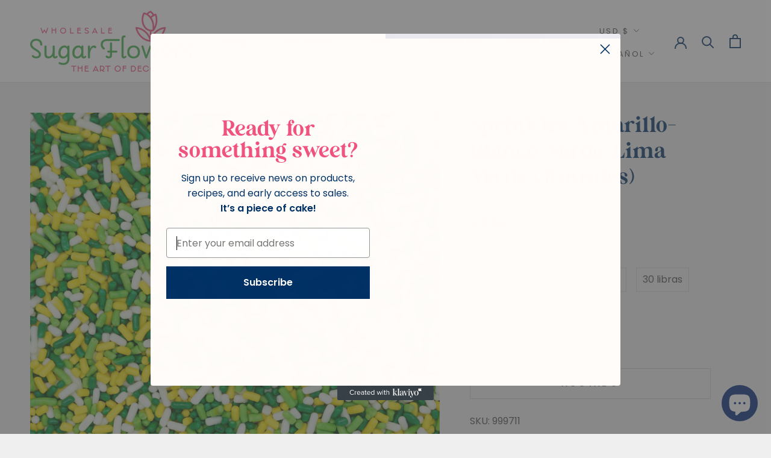

--- FILE ---
content_type: text/html; charset=utf-8
request_url: https://wholesalesugarflowers.com/es/collections/edible-decorations/products/yellow-white-green-lime-green-sprinkles-jimmies
body_size: 45927
content:
<!doctype html>

<html class="no-js" lang="es">
  <head>
    <!-- Google Tag Manager -->
<script>(function(w,d,s,l,i){w[l]=w[l]||[];w[l].push({'gtm.start':
new Date().getTime(),event:'gtm.js'});var f=d.getElementsByTagName(s)[0],
j=d.createElement(s),dl=l!='dataLayer'?'&l='+l:'';j.async=true;j.src=
'https://www.googletagmanager.com/gtm.js?id='+i+dl;f.parentNode.insertBefore(j,f);
})(window,document,'script','dataLayer','GTM-TT7P8W4K');</script>
<!-- End Google Tag Manager -->
    <meta name="facebook-domain-verification" content="7a8bnx70gqiumnv119iy4o8566l9bp" />
  <link rel="stylesheet" href="https://obscure-escarpment-2240.herokuapp.com/stylesheets/bcpo-front.css">
  <script>var bcpo_product={"id":7543051583705,"title":"Sprinkles Amarillo-Blanco-Verde-Lima Verde (Jimmies)","handle":"yellow-white-green-lime-green-sprinkles-jimmies","description":"\u003cp\u003e\u003cspan\u003eSKU: 999711\u003c\/span\u003e\u003c\/p\u003e\u003cp\u003e \u003cspan\u003eArtículo: asperja\u003cbr\u003e Color: amarillo, blanco, verde, verde lima\u003cbr\u003e Tamaño: caja a granel de 1\/2 lb, 1 lb, 5 lb o 30 lb\u003c\/span\u003e\u003c\/p\u003e\u003cp\u003e \u003cspan\u003eIdeal para celebraciones con temas como verano, limón y lima, lima, etc.\u003c\/span\u003e\u003c\/p\u003e\u003cp\u003e INGREDIENTES: Azúcar, aceite vegetal (palma, palmiste), almidón de maíz, glaseado de repostería, dextrina, colorantes FD\u0026amp;C: lago amarillo n.º 5, color lima (lecitina de soja, azul n.º 1, amarillo n.º 5), sabor natural y artificial, lectina de soja , cera de carnauba\u003cbr\u003e\u003c\/p\u003e\u003cp\u003e \u003cspan\u003eALÉRGENOS: Contiene: Soja.\u003c\/span\u003e\u003c\/p\u003e\u003cp\u003e \u003cspan\u003eESTADO KOSHER:\u003c\/span\u003e \u003cspan\u003ePareve (cRc)\u003c\/span\u003e\u003c\/p\u003e\u003cp\u003e\u003c\/p\u003e","published_at":"2022-02-03T16:26:53-05:00","created_at":"2022-02-03T16:23:24-05:00","vendor":"SIGBRA","type":"Edibles \u0026 Decorations","tags":["Color_Assorted","Color_Green","Color_Lime Green","Color_White","Color_Yellow","Jimmies","Key Lime  Pie","kosher","Lemon and Lime","Leprechaun","MM_Sprinkles","Pot of Gold","Saint Patrick's Day","Sprinkles","sugar strands","Summer","Type_Sprinkles-Jimmies"],"price":465,"price_min":465,"price_max":13365,"available":false,"price_varies":true,"compare_at_price":null,"compare_at_price_min":0,"compare_at_price_max":0,"compare_at_price_varies":false,"variants":[{"id":42412574867673,"title":"1\/2 libra","option1":"1\/2 libra","option2":null,"option3":null,"sku":"999711","requires_shipping":true,"taxable":true,"featured_image":null,"available":false,"name":"Sprinkles Amarillo-Blanco-Verde-Lima Verde (Jimmies) - 1\/2 libra","public_title":"1\/2 libra","options":["1\/2 libra"],"price":465,"weight":227,"compare_at_price":null,"inventory_quantity":0,"inventory_management":"shopify","inventory_policy":"deny","barcode":"999711","requires_selling_plan":false,"selling_plan_allocations":[],"quantity_rule":{"min":1,"max":null,"increment":1}},{"id":42412574900441,"title":"1 libra","option1":"1 libra","option2":null,"option3":null,"sku":"999711","requires_shipping":true,"taxable":true,"featured_image":null,"available":false,"name":"Sprinkles Amarillo-Blanco-Verde-Lima Verde (Jimmies) - 1 libra","public_title":"1 libra","options":["1 libra"],"price":660,"weight":454,"compare_at_price":null,"inventory_quantity":0,"inventory_management":"shopify","inventory_policy":"deny","barcode":"999711","requires_selling_plan":false,"selling_plan_allocations":[],"quantity_rule":{"min":1,"max":null,"increment":1}},{"id":42412574933209,"title":"5 libras","option1":"5 libras","option2":null,"option3":null,"sku":"999711","requires_shipping":true,"taxable":true,"featured_image":null,"available":false,"name":"Sprinkles Amarillo-Blanco-Verde-Lima Verde (Jimmies) - 5 libras","public_title":"5 libras","options":["5 libras"],"price":2753,"weight":2268,"compare_at_price":null,"inventory_quantity":0,"inventory_management":"shopify","inventory_policy":"deny","barcode":"999711","requires_selling_plan":false,"selling_plan_allocations":[],"quantity_rule":{"min":1,"max":null,"increment":1}},{"id":42412574965977,"title":"30 libras","option1":"30 libras","option2":null,"option3":null,"sku":"999711B","requires_shipping":true,"taxable":true,"featured_image":null,"available":false,"name":"Sprinkles Amarillo-Blanco-Verde-Lima Verde (Jimmies) - 30 libras","public_title":"30 libras","options":["30 libras"],"price":13365,"weight":13608,"compare_at_price":null,"inventory_quantity":0,"inventory_management":"shopify","inventory_policy":"deny","barcode":"999711B","requires_selling_plan":false,"selling_plan_allocations":[],"quantity_rule":{"min":1,"max":null,"increment":1}}],"images":["\/\/wholesalesugarflowers.com\/cdn\/shop\/products\/999711.jpg?v=1643923444"],"featured_image":"\/\/wholesalesugarflowers.com\/cdn\/shop\/products\/999711.jpg?v=1643923444","options":["Tamaño"],"media":[{"alt":null,"id":29184517505241,"position":1,"preview_image":{"aspect_ratio":1.0,"height":3592,"width":3592,"src":"\/\/wholesalesugarflowers.com\/cdn\/shop\/products\/999711.jpg?v=1643923444"},"aspect_ratio":1.0,"height":3592,"media_type":"image","src":"\/\/wholesalesugarflowers.com\/cdn\/shop\/products\/999711.jpg?v=1643923444","width":3592}],"requires_selling_plan":false,"selling_plan_groups":[],"content":"\u003cp\u003e\u003cspan\u003eSKU: 999711\u003c\/span\u003e\u003c\/p\u003e\u003cp\u003e \u003cspan\u003eArtículo: asperja\u003cbr\u003e Color: amarillo, blanco, verde, verde lima\u003cbr\u003e Tamaño: caja a granel de 1\/2 lb, 1 lb, 5 lb o 30 lb\u003c\/span\u003e\u003c\/p\u003e\u003cp\u003e \u003cspan\u003eIdeal para celebraciones con temas como verano, limón y lima, lima, etc.\u003c\/span\u003e\u003c\/p\u003e\u003cp\u003e INGREDIENTES: Azúcar, aceite vegetal (palma, palmiste), almidón de maíz, glaseado de repostería, dextrina, colorantes FD\u0026amp;C: lago amarillo n.º 5, color lima (lecitina de soja, azul n.º 1, amarillo n.º 5), sabor natural y artificial, lectina de soja , cera de carnauba\u003cbr\u003e\u003c\/p\u003e\u003cp\u003e \u003cspan\u003eALÉRGENOS: Contiene: Soja.\u003c\/span\u003e\u003c\/p\u003e\u003cp\u003e \u003cspan\u003eESTADO KOSHER:\u003c\/span\u003e \u003cspan\u003ePareve (cRc)\u003c\/span\u003e\u003c\/p\u003e\u003cp\u003e\u003c\/p\u003e"};  var bcpo_settings={"shop_currency":"USD","money_format2":"$ {{amount}} USD","money_format_without_currency":"$ {{amount}}"};var inventory_quantity = [];inventory_quantity.push(0);inventory_quantity.push(0);inventory_quantity.push(0);inventory_quantity.push(0);if(bcpo_product) { for (var i = 0; i < bcpo_product.variants.length; i += 1) { bcpo_product.variants[i].inventory_quantity = inventory_quantity[i]; }}window.bcpo = window.bcpo || {}; bcpo.cart = {"note":null,"attributes":{},"original_total_price":0,"total_price":0,"total_discount":0,"total_weight":0.0,"item_count":0,"items":[],"requires_shipping":false,"currency":"USD","items_subtotal_price":0,"cart_level_discount_applications":[],"checkout_charge_amount":0}; bcpo.ogFormData = FormData;</script>

    <meta charset="utf-8"> 
    <meta http-equiv="X-UA-Compatible" content="IE=edge,chrome=1">
    <meta name="viewport" content="width=device-width, initial-scale=1.0, height=device-height, minimum-scale=1.0, maximum-scale=1.0">
    <meta name="theme-color" content="">

    <title>
      Sprinkles Amarillo-Blanco-Verde-Lima Verde (Jimmies) &ndash; Wholesale Sugar Flowers
    </title><meta name="description" content="SKU: 999711 Artículo: asperja Color: amarillo, blanco, verde, verde lima Tamaño: caja a granel de 1/2 lb, 1 lb, 5 lb o 30 lb Ideal para celebraciones con temas como verano, limón y lima, lima, etc. INGREDIENTES: Azúcar, aceite vegetal (palma, palmiste), almidón de maíz, glaseado de repostería, dextrina, colorantes FD&amp;a"><link rel="canonical" href="https://wholesalesugarflowers.com/es/products/yellow-white-green-lime-green-sprinkles-jimmies"><link rel="shortcut icon" href="//wholesalesugarflowers.com/cdn/shop/files/WSF_Favicon-2_96x.png?v=1678293815" type="image/png"><meta property="og:type" content="product">
  <meta property="og:title" content="Sprinkles Amarillo-Blanco-Verde-Lima Verde (Jimmies)"><meta property="og:image" content="http://wholesalesugarflowers.com/cdn/shop/products/999711.jpg?v=1643923444">
    <meta property="og:image:secure_url" content="https://wholesalesugarflowers.com/cdn/shop/products/999711.jpg?v=1643923444">
    <meta property="og:image:width" content="3592">
    <meta property="og:image:height" content="3592"><meta property="product:price:amount" content="4.65">
  <meta property="product:price:currency" content="USD"><meta property="og:description" content="SKU: 999711 Artículo: asperja Color: amarillo, blanco, verde, verde lima Tamaño: caja a granel de 1/2 lb, 1 lb, 5 lb o 30 lb Ideal para celebraciones con temas como verano, limón y lima, lima, etc. INGREDIENTES: Azúcar, aceite vegetal (palma, palmiste), almidón de maíz, glaseado de repostería, dextrina, colorantes FD&amp;a"><meta property="og:url" content="https://wholesalesugarflowers.com/es/products/yellow-white-green-lime-green-sprinkles-jimmies">
<meta property="og:site_name" content="Wholesale Sugar Flowers"><meta name="twitter:card" content="summary"><meta name="twitter:title" content="Sprinkles Amarillo-Blanco-Verde-Lima Verde (Jimmies)">
  <meta name="twitter:description" content="SKU: 999711 Artículo: asperja Color: amarillo, blanco, verde, verde lima Tamaño: caja a granel de 1/2 lb, 1 lb, 5 lb o 30 lb Ideal para celebraciones con temas como verano, limón y lima, lima, etc. INGREDIENTES: Azúcar, aceite vegetal (palma, palmiste), almidón de maíz, glaseado de repostería, dextrina, colorantes FD&amp;amp;C: lago amarillo n.º 5, color lima (lecitina de soja, azul n.º 1, amarillo n.º 5), sabor natural y artificial, lectina de soja , cera de carnauba ALÉRGENOS: Contiene: Soja. ESTADO KOSHER: Pareve (cRc)">
  <meta name="twitter:image" content="https://wholesalesugarflowers.com/cdn/shop/products/999711_600x600_crop_center.jpg?v=1643923444">
    <style>
  @font-face {
  font-family: Roboto;
  font-weight: 500;
  font-style: normal;
  font-display: fallback;
  src: url("//wholesalesugarflowers.com/cdn/fonts/roboto/roboto_n5.250d51708d76acbac296b0e21ede8f81de4e37aa.woff2") format("woff2"),
       url("//wholesalesugarflowers.com/cdn/fonts/roboto/roboto_n5.535e8c56f4cbbdea416167af50ab0ff1360a3949.woff") format("woff");
}

  @font-face {
  font-family: Roboto;
  font-weight: 400;
  font-style: normal;
  font-display: fallback;
  src: url("//wholesalesugarflowers.com/cdn/fonts/roboto/roboto_n4.2019d890f07b1852f56ce63ba45b2db45d852cba.woff2") format("woff2"),
       url("//wholesalesugarflowers.com/cdn/fonts/roboto/roboto_n4.238690e0007583582327135619c5f7971652fa9d.woff") format("woff");
}


  @font-face {
  font-family: Roboto;
  font-weight: 700;
  font-style: normal;
  font-display: fallback;
  src: url("//wholesalesugarflowers.com/cdn/fonts/roboto/roboto_n7.f38007a10afbbde8976c4056bfe890710d51dec2.woff2") format("woff2"),
       url("//wholesalesugarflowers.com/cdn/fonts/roboto/roboto_n7.94bfdd3e80c7be00e128703d245c207769d763f9.woff") format("woff");
}

  @font-face {
  font-family: Roboto;
  font-weight: 400;
  font-style: italic;
  font-display: fallback;
  src: url("//wholesalesugarflowers.com/cdn/fonts/roboto/roboto_i4.57ce898ccda22ee84f49e6b57ae302250655e2d4.woff2") format("woff2"),
       url("//wholesalesugarflowers.com/cdn/fonts/roboto/roboto_i4.b21f3bd061cbcb83b824ae8c7671a82587b264bf.woff") format("woff");
}

  @font-face {
  font-family: Roboto;
  font-weight: 700;
  font-style: italic;
  font-display: fallback;
  src: url("//wholesalesugarflowers.com/cdn/fonts/roboto/roboto_i7.7ccaf9410746f2c53340607c42c43f90a9005937.woff2") format("woff2"),
       url("//wholesalesugarflowers.com/cdn/fonts/roboto/roboto_i7.49ec21cdd7148292bffea74c62c0df6e93551516.woff") format("woff");
}


  :root {
    --heading-font-family : 'Britania Ligatura Web', Roboto, sans-serif;
    --heading-font-weight : 500;
    --heading-font-style  : normal;

    --text-font-family : 'Poppins Web', Roboto, sans-serif;
    --text-font-weight : 400;
    --text-font-style  : normal;

    --base-text-font-size   : 16px;
    --default-text-font-size: 14px;--background          : #efefef;
    --background-rgb      : 239, 239, 239;
    --light-background    : #ffffff;
    --light-background-rgb: 255, 255, 255;
    --heading-color       : #003165;
    --text-color          : #4e4d4d;
    --text-color-rgb      : 78, 77, 77;
    --text-color-light    : #4e4d4d;
    --text-color-light-rgb: 78, 77, 77;
    --link-color          : #f0537e;
    --link-color-rgb      : 240, 83, 126;
    --border-color        : #d7d7d7;
    --border-color-rgb    : 215, 215, 215;

    --button-background    : #f0537e;
    --button-background-rgb: 240, 83, 126;
    --button-text-color    : #ffffff;

    --header-background       : #ffffff;
    --header-heading-color    : #003165;
    --header-light-text-color : #4e4d4d;
    --header-border-color     : #d9e0e8;

    --footer-background    : #ffffff;
    --footer-text-color    : #4e4d4d;
    --footer-heading-color : #41ad49;
    --footer-border-color  : #e4e4e4;

    --navigation-background      : #003165;
    --navigation-background-rgb  : 0, 49, 101;
    --navigation-text-color      : #ffffff;
    --navigation-text-color-light: rgba(255, 255, 255, 0.5);
    --navigation-border-color    : rgba(255, 255, 255, 0.25);

    --newsletter-popup-background     : #f8a9a2;
    --newsletter-popup-text-color     : #ffffff;
    --newsletter-popup-text-color-rgb : 255, 255, 255;

    --secondary-elements-background       : #f0537e;
    --secondary-elements-background-rgb   : 240, 83, 126;
    --secondary-elements-text-color       : #ffffff;
    --secondary-elements-text-color-light : rgba(255, 255, 255, 0.5);
    --secondary-elements-border-color     : rgba(255, 255, 255, 0.25);

    --product-sale-price-color    : #41ad49;
    --product-sale-price-color-rgb: 65, 173, 73;

    /* Shopify related variables */
    --payment-terms-background-color: #efefef;

    /* Products */

    --horizontal-spacing-four-products-per-row: 40px;
        --horizontal-spacing-two-products-per-row : 40px;

    --vertical-spacing-four-products-per-row: 60px;
        --vertical-spacing-two-products-per-row : 75px;

    /* Animation */
    --drawer-transition-timing: cubic-bezier(0.645, 0.045, 0.355, 1);
    --header-base-height: 80px; /* We set a default for browsers that do not support CSS variables */

    /* Cursors */
    --cursor-zoom-in-svg    : url(//wholesalesugarflowers.com/cdn/shop/t/31/assets/cursor-zoom-in.svg?v=135672993793454553511623790455);
    --cursor-zoom-in-2x-svg : url(//wholesalesugarflowers.com/cdn/shop/t/31/assets/cursor-zoom-in-2x.svg?v=38956931247091918301623790455);
  }
</style>

<script>
  // IE11 does not have support for CSS variables, so we have to polyfill them
  if (!(((window || {}).CSS || {}).supports && window.CSS.supports('(--a: 0)'))) {
    const script = document.createElement('script');
    script.type = 'text/javascript';
    script.src = 'https://cdn.jsdelivr.net/npm/css-vars-ponyfill@2';
    script.onload = function() {
      cssVars({});
    };

    document.getElementsByTagName('head')[0].appendChild(script);
  }
</script>

    <script>window.performance && window.performance.mark && window.performance.mark('shopify.content_for_header.start');</script><meta name="google-site-verification" content="urt77Lk3yPV4wGVuGOFZFGgX7OEItdr4cBt1ARniQOg">
<meta name="google-site-verification" content="h9-0V9qW3H6p8Zp13risIVFMo1lDacqjfjDgRNTfTVI">
<meta id="shopify-digital-wallet" name="shopify-digital-wallet" content="/11616030/digital_wallets/dialog">
<meta name="shopify-checkout-api-token" content="c9ac7b391c56f7a9d57caaf9585200ef">
<link rel="alternate" hreflang="x-default" href="https://wholesalesugarflowers.com/products/yellow-white-green-lime-green-sprinkles-jimmies">
<link rel="alternate" hreflang="en-US" href="https://wholesalesugarflowers.com/products/yellow-white-green-lime-green-sprinkles-jimmies">
<link rel="alternate" hreflang="es-US" href="https://wholesalesugarflowers.com/es/products/yellow-white-green-lime-green-sprinkles-jimmies">
<link rel="alternate" type="application/json+oembed" href="https://wholesalesugarflowers.com/es/products/yellow-white-green-lime-green-sprinkles-jimmies.oembed">
<script async="async" src="/checkouts/internal/preloads.js?locale=es-US"></script>
<link rel="preconnect" href="https://shop.app" crossorigin="anonymous">
<script async="async" src="https://shop.app/checkouts/internal/preloads.js?locale=es-US&shop_id=11616030" crossorigin="anonymous"></script>
<script id="apple-pay-shop-capabilities" type="application/json">{"shopId":11616030,"countryCode":"US","currencyCode":"USD","merchantCapabilities":["supports3DS"],"merchantId":"gid:\/\/shopify\/Shop\/11616030","merchantName":"Wholesale Sugar Flowers","requiredBillingContactFields":["postalAddress","email","phone"],"requiredShippingContactFields":["postalAddress","email","phone"],"shippingType":"shipping","supportedNetworks":["visa","masterCard","amex","discover","elo","jcb"],"total":{"type":"pending","label":"Wholesale Sugar Flowers","amount":"1.00"},"shopifyPaymentsEnabled":true,"supportsSubscriptions":true}</script>
<script id="shopify-features" type="application/json">{"accessToken":"c9ac7b391c56f7a9d57caaf9585200ef","betas":["rich-media-storefront-analytics"],"domain":"wholesalesugarflowers.com","predictiveSearch":true,"shopId":11616030,"locale":"es"}</script>
<script>var Shopify = Shopify || {};
Shopify.shop = "wholesale-sugar-flowers.myshopify.com";
Shopify.locale = "es";
Shopify.currency = {"active":"USD","rate":"1.0"};
Shopify.country = "US";
Shopify.theme = {"name":"Prestige","id":122993967300,"schema_name":"Prestige","schema_version":"4.14.5","theme_store_id":855,"role":"main"};
Shopify.theme.handle = "null";
Shopify.theme.style = {"id":null,"handle":null};
Shopify.cdnHost = "wholesalesugarflowers.com/cdn";
Shopify.routes = Shopify.routes || {};
Shopify.routes.root = "/es/";</script>
<script type="module">!function(o){(o.Shopify=o.Shopify||{}).modules=!0}(window);</script>
<script>!function(o){function n(){var o=[];function n(){o.push(Array.prototype.slice.apply(arguments))}return n.q=o,n}var t=o.Shopify=o.Shopify||{};t.loadFeatures=n(),t.autoloadFeatures=n()}(window);</script>
<script>
  window.ShopifyPay = window.ShopifyPay || {};
  window.ShopifyPay.apiHost = "shop.app\/pay";
  window.ShopifyPay.redirectState = null;
</script>
<script id="shop-js-analytics" type="application/json">{"pageType":"product"}</script>
<script defer="defer" async type="module" src="//wholesalesugarflowers.com/cdn/shopifycloud/shop-js/modules/v2/client.init-shop-cart-sync_DsYPGvvX.es.esm.js"></script>
<script defer="defer" async type="module" src="//wholesalesugarflowers.com/cdn/shopifycloud/shop-js/modules/v2/chunk.common_C1YIMwSk.esm.js"></script>
<script type="module">
  await import("//wholesalesugarflowers.com/cdn/shopifycloud/shop-js/modules/v2/client.init-shop-cart-sync_DsYPGvvX.es.esm.js");
await import("//wholesalesugarflowers.com/cdn/shopifycloud/shop-js/modules/v2/chunk.common_C1YIMwSk.esm.js");

  window.Shopify.SignInWithShop?.initShopCartSync?.({"fedCMEnabled":true,"windoidEnabled":true});

</script>
<script>
  window.Shopify = window.Shopify || {};
  if (!window.Shopify.featureAssets) window.Shopify.featureAssets = {};
  window.Shopify.featureAssets['shop-js'] = {"shop-cart-sync":["modules/v2/client.shop-cart-sync_DFz7QcsS.es.esm.js","modules/v2/chunk.common_C1YIMwSk.esm.js"],"init-fed-cm":["modules/v2/client.init-fed-cm_DVVApe3i.es.esm.js","modules/v2/chunk.common_C1YIMwSk.esm.js"],"init-windoid":["modules/v2/client.init-windoid_E0fYM2M_.es.esm.js","modules/v2/chunk.common_C1YIMwSk.esm.js"],"init-shop-email-lookup-coordinator":["modules/v2/client.init-shop-email-lookup-coordinator_CQ7eER4Z.es.esm.js","modules/v2/chunk.common_C1YIMwSk.esm.js"],"shop-toast-manager":["modules/v2/client.shop-toast-manager_BFFfsO0Y.es.esm.js","modules/v2/chunk.common_C1YIMwSk.esm.js"],"shop-button":["modules/v2/client.shop-button_D0b78GaX.es.esm.js","modules/v2/chunk.common_C1YIMwSk.esm.js"],"shop-login-button":["modules/v2/client.shop-login-button_Xgi49X0Y.es.esm.js","modules/v2/chunk.common_C1YIMwSk.esm.js","modules/v2/chunk.modal_BSRjfYCu.esm.js"],"shop-cash-offers":["modules/v2/client.shop-cash-offers_BWTmIYhM.es.esm.js","modules/v2/chunk.common_C1YIMwSk.esm.js","modules/v2/chunk.modal_BSRjfYCu.esm.js"],"avatar":["modules/v2/client.avatar_BTnouDA3.es.esm.js"],"init-shop-cart-sync":["modules/v2/client.init-shop-cart-sync_DsYPGvvX.es.esm.js","modules/v2/chunk.common_C1YIMwSk.esm.js"],"init-shop-for-new-customer-accounts":["modules/v2/client.init-shop-for-new-customer-accounts_CpPZaROv.es.esm.js","modules/v2/client.shop-login-button_Xgi49X0Y.es.esm.js","modules/v2/chunk.common_C1YIMwSk.esm.js","modules/v2/chunk.modal_BSRjfYCu.esm.js"],"pay-button":["modules/v2/client.pay-button_CzDvNU4_.es.esm.js","modules/v2/chunk.common_C1YIMwSk.esm.js"],"init-customer-accounts-sign-up":["modules/v2/client.init-customer-accounts-sign-up_Do2DqAKR.es.esm.js","modules/v2/client.shop-login-button_Xgi49X0Y.es.esm.js","modules/v2/chunk.common_C1YIMwSk.esm.js","modules/v2/chunk.modal_BSRjfYCu.esm.js"],"checkout-modal":["modules/v2/client.checkout-modal_B9VSy22f.es.esm.js","modules/v2/chunk.common_C1YIMwSk.esm.js","modules/v2/chunk.modal_BSRjfYCu.esm.js"],"init-customer-accounts":["modules/v2/client.init-customer-accounts_DIuL46cF.es.esm.js","modules/v2/client.shop-login-button_Xgi49X0Y.es.esm.js","modules/v2/chunk.common_C1YIMwSk.esm.js","modules/v2/chunk.modal_BSRjfYCu.esm.js"],"lead-capture":["modules/v2/client.lead-capture_Bybr0K8Z.es.esm.js","modules/v2/chunk.common_C1YIMwSk.esm.js","modules/v2/chunk.modal_BSRjfYCu.esm.js"],"shop-follow-button":["modules/v2/client.shop-follow-button_CBHkzlM6.es.esm.js","modules/v2/chunk.common_C1YIMwSk.esm.js","modules/v2/chunk.modal_BSRjfYCu.esm.js"],"shop-login":["modules/v2/client.shop-login_BCaS_WBW.es.esm.js","modules/v2/chunk.common_C1YIMwSk.esm.js","modules/v2/chunk.modal_BSRjfYCu.esm.js"],"payment-terms":["modules/v2/client.payment-terms_D3Zp2kyA.es.esm.js","modules/v2/chunk.common_C1YIMwSk.esm.js","modules/v2/chunk.modal_BSRjfYCu.esm.js"]};
</script>
<script>(function() {
  var isLoaded = false;
  function asyncLoad() {
    if (isLoaded) return;
    isLoaded = true;
    var urls = ["\/\/cdn.shopify.com\/proxy\/0038ed60098f520973c0d81be40f1e10dd65bd1e747af24a0f7a428a0bd0c796\/obscure-escarpment-2240.herokuapp.com\/js\/best_custom_product_options.js?shop=wholesale-sugar-flowers.myshopify.com\u0026sp-cache-control=cHVibGljLCBtYXgtYWdlPTkwMA","https:\/\/cdn.shopify.com\/s\/files\/1\/1161\/6030\/t\/31\/assets\/pop_11616030.js?v=1669477853\u0026shop=wholesale-sugar-flowers.myshopify.com","https:\/\/d1639lhkj5l89m.cloudfront.net\/js\/storefront\/uppromote.js?shop=wholesale-sugar-flowers.myshopify.com","https:\/\/cdn.hextom.com\/js\/freeshippingbar.js?shop=wholesale-sugar-flowers.myshopify.com","https:\/\/cdn.hextom.com\/js\/quickannouncementbar.js?shop=wholesale-sugar-flowers.myshopify.com"];
    for (var i = 0; i < urls.length; i++) {
      var s = document.createElement('script');
      s.type = 'text/javascript';
      s.async = true;
      s.src = urls[i];
      var x = document.getElementsByTagName('script')[0];
      x.parentNode.insertBefore(s, x);
    }
  };
  if(window.attachEvent) {
    window.attachEvent('onload', asyncLoad);
  } else {
    window.addEventListener('load', asyncLoad, false);
  }
})();</script>
<script id="__st">var __st={"a":11616030,"offset":-18000,"reqid":"20ad84fc-2fb3-4bd6-9329-76b635e4828f-1763384257","pageurl":"wholesalesugarflowers.com\/es\/collections\/edible-decorations\/products\/yellow-white-green-lime-green-sprinkles-jimmies","u":"1eb543fd19b2","p":"product","rtyp":"product","rid":7543051583705};</script>
<script>window.ShopifyPaypalV4VisibilityTracking = true;</script>
<script id="captcha-bootstrap">!function(){'use strict';const t='contact',e='account',n='new_comment',o=[[t,t],['blogs',n],['comments',n],[t,'customer']],c=[[e,'customer_login'],[e,'guest_login'],[e,'recover_customer_password'],[e,'create_customer']],r=t=>t.map((([t,e])=>`form[action*='/${t}']:not([data-nocaptcha='true']) input[name='form_type'][value='${e}']`)).join(','),a=t=>()=>t?[...document.querySelectorAll(t)].map((t=>t.form)):[];function s(){const t=[...o],e=r(t);return a(e)}const i='password',u='form_key',d=['recaptcha-v3-token','g-recaptcha-response','h-captcha-response',i],f=()=>{try{return window.sessionStorage}catch{return}},m='__shopify_v',_=t=>t.elements[u];function p(t,e,n=!1){try{const o=window.sessionStorage,c=JSON.parse(o.getItem(e)),{data:r}=function(t){const{data:e,action:n}=t;return t[m]||n?{data:e,action:n}:{data:t,action:n}}(c);for(const[e,n]of Object.entries(r))t.elements[e]&&(t.elements[e].value=n);n&&o.removeItem(e)}catch(o){console.error('form repopulation failed',{error:o})}}const l='form_type',E='cptcha';function T(t){t.dataset[E]=!0}const w=window,h=w.document,L='Shopify',v='ce_forms',y='captcha';let A=!1;((t,e)=>{const n=(g='f06e6c50-85a8-45c8-87d0-21a2b65856fe',I='https://cdn.shopify.com/shopifycloud/storefront-forms-hcaptcha/ce_storefront_forms_captcha_hcaptcha.v1.5.2.iife.js',D={infoText:'Protegido por hCaptcha',privacyText:'Privacidad',termsText:'Términos'},(t,e,n)=>{const o=w[L][v],c=o.bindForm;if(c)return c(t,g,e,D).then(n);var r;o.q.push([[t,g,e,D],n]),r=I,A||(h.body.append(Object.assign(h.createElement('script'),{id:'captcha-provider',async:!0,src:r})),A=!0)});var g,I,D;w[L]=w[L]||{},w[L][v]=w[L][v]||{},w[L][v].q=[],w[L][y]=w[L][y]||{},w[L][y].protect=function(t,e){n(t,void 0,e),T(t)},Object.freeze(w[L][y]),function(t,e,n,w,h,L){const[v,y,A,g]=function(t,e,n){const i=e?o:[],u=t?c:[],d=[...i,...u],f=r(d),m=r(i),_=r(d.filter((([t,e])=>n.includes(e))));return[a(f),a(m),a(_),s()]}(w,h,L),I=t=>{const e=t.target;return e instanceof HTMLFormElement?e:e&&e.form},D=t=>v().includes(t);t.addEventListener('submit',(t=>{const e=I(t);if(!e)return;const n=D(e)&&!e.dataset.hcaptchaBound&&!e.dataset.recaptchaBound,o=_(e),c=g().includes(e)&&(!o||!o.value);(n||c)&&t.preventDefault(),c&&!n&&(function(t){try{if(!f())return;!function(t){const e=f();if(!e)return;const n=_(t);if(!n)return;const o=n.value;o&&e.removeItem(o)}(t);const e=Array.from(Array(32),(()=>Math.random().toString(36)[2])).join('');!function(t,e){_(t)||t.append(Object.assign(document.createElement('input'),{type:'hidden',name:u})),t.elements[u].value=e}(t,e),function(t,e){const n=f();if(!n)return;const o=[...t.querySelectorAll(`input[type='${i}']`)].map((({name:t})=>t)),c=[...d,...o],r={};for(const[a,s]of new FormData(t).entries())c.includes(a)||(r[a]=s);n.setItem(e,JSON.stringify({[m]:1,action:t.action,data:r}))}(t,e)}catch(e){console.error('failed to persist form',e)}}(e),e.submit())}));const S=(t,e)=>{t&&!t.dataset[E]&&(n(t,e.some((e=>e===t))),T(t))};for(const o of['focusin','change'])t.addEventListener(o,(t=>{const e=I(t);D(e)&&S(e,y())}));const B=e.get('form_key'),M=e.get(l),P=B&&M;t.addEventListener('DOMContentLoaded',(()=>{const t=y();if(P)for(const e of t)e.elements[l].value===M&&p(e,B);[...new Set([...A(),...v().filter((t=>'true'===t.dataset.shopifyCaptcha))])].forEach((e=>S(e,t)))}))}(h,new URLSearchParams(w.location.search),n,t,e,['guest_login'])})(!1,!0)}();</script>
<script integrity="sha256-52AcMU7V7pcBOXWImdc/TAGTFKeNjmkeM1Pvks/DTgc=" data-source-attribution="shopify.loadfeatures" defer="defer" src="//wholesalesugarflowers.com/cdn/shopifycloud/storefront/assets/storefront/load_feature-81c60534.js" crossorigin="anonymous"></script>
<script crossorigin="anonymous" defer="defer" src="//wholesalesugarflowers.com/cdn/shopifycloud/storefront/assets/shopify_pay/storefront-65b4c6d7.js?v=20250812"></script>
<script data-source-attribution="shopify.dynamic_checkout.dynamic.init">var Shopify=Shopify||{};Shopify.PaymentButton=Shopify.PaymentButton||{isStorefrontPortableWallets:!0,init:function(){window.Shopify.PaymentButton.init=function(){};var t=document.createElement("script");t.src="https://wholesalesugarflowers.com/cdn/shopifycloud/portable-wallets/latest/portable-wallets.es.js",t.type="module",document.head.appendChild(t)}};
</script>
<script data-source-attribution="shopify.dynamic_checkout.buyer_consent">
  function portableWalletsHideBuyerConsent(e){var t=document.getElementById("shopify-buyer-consent"),n=document.getElementById("shopify-subscription-policy-button");t&&n&&(t.classList.add("hidden"),t.setAttribute("aria-hidden","true"),n.removeEventListener("click",e))}function portableWalletsShowBuyerConsent(e){var t=document.getElementById("shopify-buyer-consent"),n=document.getElementById("shopify-subscription-policy-button");t&&n&&(t.classList.remove("hidden"),t.removeAttribute("aria-hidden"),n.addEventListener("click",e))}window.Shopify?.PaymentButton&&(window.Shopify.PaymentButton.hideBuyerConsent=portableWalletsHideBuyerConsent,window.Shopify.PaymentButton.showBuyerConsent=portableWalletsShowBuyerConsent);
</script>
<script>
  function portableWalletsCleanup(e){e&&e.src&&console.error("Failed to load portable wallets script "+e.src);var t=document.querySelectorAll("shopify-accelerated-checkout .shopify-payment-button__skeleton, shopify-accelerated-checkout-cart .wallet-cart-button__skeleton"),e=document.getElementById("shopify-buyer-consent");for(let e=0;e<t.length;e++)t[e].remove();e&&e.remove()}function portableWalletsNotLoadedAsModule(e){e instanceof ErrorEvent&&"string"==typeof e.message&&e.message.includes("import.meta")&&"string"==typeof e.filename&&e.filename.includes("portable-wallets")&&(window.removeEventListener("error",portableWalletsNotLoadedAsModule),window.Shopify.PaymentButton.failedToLoad=e,"loading"===document.readyState?document.addEventListener("DOMContentLoaded",window.Shopify.PaymentButton.init):window.Shopify.PaymentButton.init())}window.addEventListener("error",portableWalletsNotLoadedAsModule);
</script>

<script type="module" src="https://wholesalesugarflowers.com/cdn/shopifycloud/portable-wallets/latest/portable-wallets.es.js" onError="portableWalletsCleanup(this)" crossorigin="anonymous"></script>
<script nomodule>
  document.addEventListener("DOMContentLoaded", portableWalletsCleanup);
</script>

<link id="shopify-accelerated-checkout-styles" rel="stylesheet" media="screen" href="https://wholesalesugarflowers.com/cdn/shopifycloud/portable-wallets/latest/accelerated-checkout-backwards-compat.css" crossorigin="anonymous">
<style id="shopify-accelerated-checkout-cart">
        #shopify-buyer-consent {
  margin-top: 1em;
  display: inline-block;
  width: 100%;
}

#shopify-buyer-consent.hidden {
  display: none;
}

#shopify-subscription-policy-button {
  background: none;
  border: none;
  padding: 0;
  text-decoration: underline;
  font-size: inherit;
  cursor: pointer;
}

#shopify-subscription-policy-button::before {
  box-shadow: none;
}

      </style>

<script>window.performance && window.performance.mark && window.performance.mark('shopify.content_for_header.end');</script>

    <link rel="stylesheet" href="//wholesalesugarflowers.com/cdn/shop/t/31/assets/fonts.css?v=121838426838560146371677166342">
    <link rel="stylesheet" href="//wholesalesugarflowers.com/cdn/shop/t/31/assets/theme.css?v=166281112065714473161678386071">
    <link rel="stylesheet" href="//wholesalesugarflowers.com/cdn/shop/t/31/assets/custom.css?v=154309532269548601401678453388">

    <script>// This allows to expose several variables to the global scope, to be used in scripts
      window.theme = {
        pageType: "product",
        moneyFormat: "$ {{amount}}",
        moneyWithCurrencyFormat: "$ {{amount}} USD",
        productImageSize: "natural",
        searchMode: "product",
        showPageTransition: false,
        showElementStaggering: true,
        showImageZooming: true
      };

      window.routes = {
        rootUrl: "\/es",
        rootUrlWithoutSlash: "\/es",
        cartUrl: "\/es\/cart",
        cartAddUrl: "\/es\/cart\/add",
        cartChangeUrl: "\/es\/cart\/change",
        searchUrl: "\/es\/search",
        productRecommendationsUrl: "\/es\/recommendations\/products"
      };

      window.languages = {
        cartAddNote: "Añadir una nota de pedido",
        cartEditNote: "Editar nota de pedido",
        productImageLoadingError: "Esta imagen no pudo ser cargada. Intente volver a cargar la página.",
        productFormAddToCart: "Añadir al carrito",
        productFormUnavailable: "No disponible",
        productFormSoldOut: "Agotado",
        shippingEstimatorOneResult: "1 opción disponible",
        shippingEstimatorMoreResults: "{{count}} opciones disponibles:",
        shippingEstimatorNoResults: "No se pudo encontrar ningún envío"
      };

      window.lazySizesConfig = {
        loadHidden: false,
        hFac: 0.5,
        expFactor: 2,
        ricTimeout: 150,
        lazyClass: 'Image--lazyLoad',
        loadingClass: 'Image--lazyLoading',
        loadedClass: 'Image--lazyLoaded'
      };

      document.documentElement.className = document.documentElement.className.replace('no-js', 'js');
      document.documentElement.style.setProperty('--window-height', window.innerHeight + 'px');

      // We do a quick detection of some features (we could use Modernizr but for so little...)
      (function() {
        document.documentElement.className += ((window.CSS && window.CSS.supports('(position: sticky) or (position: -webkit-sticky)')) ? ' supports-sticky' : ' no-supports-sticky');
        document.documentElement.className += (window.matchMedia('(-moz-touch-enabled: 1), (hover: none)')).matches ? ' no-supports-hover' : ' supports-hover';
      }());
    </script>

    <script src="//wholesalesugarflowers.com/cdn/shop/t/31/assets/lazysizes.min.js?v=174358363404432586981621363732" async></script><!-- jquery -->
    <script src="https://code.jquery.com/jquery-3.6.0.min.js" integrity="sha256-/xUj+3OJU5yExlq6GSYGSHk7tPXikynS7ogEvDej/m4=" crossorigin="anonymous"></script>
    
    <script src="https://polyfill-fastly.net/v3/polyfill.min.js?unknown=polyfill&features=fetch,Element.prototype.closest,Element.prototype.remove,Element.prototype.classList,Array.prototype.includes,Array.prototype.fill,Object.assign,CustomEvent,IntersectionObserver,IntersectionObserverEntry,URL" defer></script>
    <script src="//wholesalesugarflowers.com/cdn/shop/t/31/assets/libs.min.js?v=26178543184394469741621363732" defer></script>
    <script src="//wholesalesugarflowers.com/cdn/shop/t/31/assets/theme.js?v=95402812055346239801647453816" defer></script>
    <script src="//wholesalesugarflowers.com/cdn/shop/t/31/assets/custom.js?v=168177383869008907711679958626" defer></script>

    <script>
      (function () {
        window.onpageshow = function() {
          if (window.theme.showPageTransition) {
            var pageTransition = document.querySelector('.PageTransition');

            if (pageTransition) {
              pageTransition.style.visibility = 'visible';
              pageTransition.style.opacity = '0';
            }
          }

          // When the page is loaded from the cache, we have to reload the cart content
          document.documentElement.dispatchEvent(new CustomEvent('cart:refresh', {
            bubbles: true
          }));
        };
      })();
    </script>

    
  <script type="application/ld+json">
  {
    "@context": "http://schema.org",
    "@type": "Product",
    "offers": [{
          "@type": "Offer",
          "name": "1\/2 libra",
          "availability":"https://schema.org/OutOfStock",
          "price": 4.65,
          "priceCurrency": "USD",
          "priceValidUntil": "2025-11-27","sku": "999711","url": "/es/products/yellow-white-green-lime-green-sprinkles-jimmies?variant=42412574867673"
        },
{
          "@type": "Offer",
          "name": "1 libra",
          "availability":"https://schema.org/OutOfStock",
          "price": 6.6,
          "priceCurrency": "USD",
          "priceValidUntil": "2025-11-27","sku": "999711","url": "/es/products/yellow-white-green-lime-green-sprinkles-jimmies?variant=42412574900441"
        },
{
          "@type": "Offer",
          "name": "5 libras",
          "availability":"https://schema.org/OutOfStock",
          "price": 27.53,
          "priceCurrency": "USD",
          "priceValidUntil": "2025-11-27","sku": "999711","url": "/es/products/yellow-white-green-lime-green-sprinkles-jimmies?variant=42412574933209"
        },
{
          "@type": "Offer",
          "name": "30 libras",
          "availability":"https://schema.org/OutOfStock",
          "price": 133.65,
          "priceCurrency": "USD",
          "priceValidUntil": "2025-11-27","sku": "999711B","url": "/es/products/yellow-white-green-lime-green-sprinkles-jimmies?variant=42412574965977"
        }
],
      "mpn": "999711",
      "productId": "999711",
    "brand": {
      "name": "SIGBRA"
    },
    "name": "Sprinkles Amarillo-Blanco-Verde-Lima Verde (Jimmies)",
    "description": "SKU: 999711 Artículo: asperja Color: amarillo, blanco, verde, verde lima Tamaño: caja a granel de 1\/2 lb, 1 lb, 5 lb o 30 lb Ideal para celebraciones con temas como verano, limón y lima, lima, etc. INGREDIENTES: Azúcar, aceite vegetal (palma, palmiste), almidón de maíz, glaseado de repostería, dextrina, colorantes FD\u0026amp;C: lago amarillo n.º 5, color lima (lecitina de soja, azul n.º 1, amarillo n.º 5), sabor natural y artificial, lectina de soja , cera de carnauba ALÉRGENOS: Contiene: Soja. ESTADO KOSHER: Pareve (cRc)",
    "category": "Edibles \u0026 Decorations",
    "url": "/es/products/yellow-white-green-lime-green-sprinkles-jimmies",
    "sku": "999711",
    "image": {
      "@type": "ImageObject",
      "url": "https://wholesalesugarflowers.com/cdn/shop/products/999711_1024x.jpg?v=1643923444",
      "image": "https://wholesalesugarflowers.com/cdn/shop/products/999711_1024x.jpg?v=1643923444",
      "name": "Sprinkles Amarillo-Blanco-Verde-Lima Verde (Jimmies)",
      "width": "1024",
      "height": "1024"
    }
  }
  </script>



  <script type="application/ld+json">
  {
    "@context": "http://schema.org",
    "@type": "BreadcrumbList",
  "itemListElement": [{
      "@type": "ListItem",
      "position": 1,
      "name": "Translation missing: es.general.breadcrumb.home",
      "item": "https://wholesalesugarflowers.com"
    },{
          "@type": "ListItem",
          "position": 2,
          "name": "Comestibles y decoraciones",
          "item": "https://wholesalesugarflowers.com/es/collections/edible-decorations"
        }, {
          "@type": "ListItem",
          "position": 3,
          "name": "Sprinkles Amarillo-Blanco-Verde-Lima Verde (Jimmies)",
          "item": "https://wholesalesugarflowers.com/es/collections/edible-decorations/products/yellow-white-green-lime-green-sprinkles-jimmies"
        }]
  }
  </script>

   

<script>window.__pagefly_analytics_settings__ = {"acceptTracking":false};</script>

    <style>
      .SectionHeader__Description {
    max-width: 750px !important;
}
    </style>
 
<script src="https://www.dwin1.com/19038.js" type="text/javascript" defer="defer"></script>
<!-- BEGIN app block: shopify://apps/klaviyo-email-marketing-sms/blocks/klaviyo-onsite-embed/2632fe16-c075-4321-a88b-50b567f42507 -->












  <script async src="https://static.klaviyo.com/onsite/js/XTLDDQ/klaviyo.js?company_id=XTLDDQ"></script>
  <script>!function(){if(!window.klaviyo){window._klOnsite=window._klOnsite||[];try{window.klaviyo=new Proxy({},{get:function(n,i){return"push"===i?function(){var n;(n=window._klOnsite).push.apply(n,arguments)}:function(){for(var n=arguments.length,o=new Array(n),w=0;w<n;w++)o[w]=arguments[w];var t="function"==typeof o[o.length-1]?o.pop():void 0,e=new Promise((function(n){window._klOnsite.push([i].concat(o,[function(i){t&&t(i),n(i)}]))}));return e}}})}catch(n){window.klaviyo=window.klaviyo||[],window.klaviyo.push=function(){var n;(n=window._klOnsite).push.apply(n,arguments)}}}}();</script>

  
    <script id="viewed_product">
      if (item == null) {
        var _learnq = _learnq || [];

        var MetafieldReviews = null
        var MetafieldYotpoRating = null
        var MetafieldYotpoCount = null
        var MetafieldLooxRating = null
        var MetafieldLooxCount = null
        var okendoProduct = null
        var okendoProductReviewCount = null
        var okendoProductReviewAverageValue = null
        try {
          // The following fields are used for Customer Hub recently viewed in order to add reviews.
          // This information is not part of __kla_viewed. Instead, it is part of __kla_viewed_reviewed_items
          MetafieldReviews = {};
          MetafieldYotpoRating = null
          MetafieldYotpoCount = null
          MetafieldLooxRating = null
          MetafieldLooxCount = null

          okendoProduct = null
          // If the okendo metafield is not legacy, it will error, which then requires the new json formatted data
          if (okendoProduct && 'error' in okendoProduct) {
            okendoProduct = null
          }
          okendoProductReviewCount = okendoProduct ? okendoProduct.reviewCount : null
          okendoProductReviewAverageValue = okendoProduct ? okendoProduct.reviewAverageValue : null
        } catch (error) {
          console.error('Error in Klaviyo onsite reviews tracking:', error);
        }

        var item = {
          Name: "Sprinkles Amarillo-Blanco-Verde-Lima Verde (Jimmies)",
          ProductID: 7543051583705,
          Categories: ["Chispitas (Jimmies)","Comestible según la ley judía","Comestibles y decoraciones","Discount Test","Día de San Patricio","El verano","MM_Kosher Sugar Toppings","Sprinkles"],
          ImageURL: "https://wholesalesugarflowers.com/cdn/shop/products/999711_grande.jpg?v=1643923444",
          URL: "https://wholesalesugarflowers.com/es/products/yellow-white-green-lime-green-sprinkles-jimmies",
          Brand: "SIGBRA",
          Price: "$ 4.65",
          Value: "4.65",
          CompareAtPrice: "$ 0.00"
        };
        _learnq.push(['track', 'Viewed Product', item]);
        _learnq.push(['trackViewedItem', {
          Title: item.Name,
          ItemId: item.ProductID,
          Categories: item.Categories,
          ImageUrl: item.ImageURL,
          Url: item.URL,
          Metadata: {
            Brand: item.Brand,
            Price: item.Price,
            Value: item.Value,
            CompareAtPrice: item.CompareAtPrice
          },
          metafields:{
            reviews: MetafieldReviews,
            yotpo:{
              rating: MetafieldYotpoRating,
              count: MetafieldYotpoCount,
            },
            loox:{
              rating: MetafieldLooxRating,
              count: MetafieldLooxCount,
            },
            okendo: {
              rating: okendoProductReviewAverageValue,
              count: okendoProductReviewCount,
            }
          }
        }]);
      }
    </script>
  




  <script>
    window.klaviyoReviewsProductDesignMode = false
  </script>







<!-- END app block --><!-- BEGIN app block: shopify://apps/globo-mega-menu/blocks/app-embed/7a00835e-fe40-45a5-a615-2eb4ab697b58 -->
<link href="//cdn.shopify.com/extensions/019a9133-f0d4-76c5-9c04-b7e5068eb33a/menufrontend-283/assets/main-navigation-styles.min.css" rel="stylesheet" type="text/css" media="all" />
<link href="//cdn.shopify.com/extensions/019a9133-f0d4-76c5-9c04-b7e5068eb33a/menufrontend-283/assets/theme-styles.min.css" rel="stylesheet" type="text/css" media="all" />
<script type="text/javascript" hs-ignore data-cookieconsent="ignore" data-ccm-injected>
document.getElementsByTagName('html')[0].classList.add('globo-menu-loading');
window.GloboMenuConfig = window.GloboMenuConfig || {}
window.GloboMenuConfig.curLocale = "es";
window.GloboMenuConfig.shop = "wholesale-sugar-flowers.myshopify.com";
window.GloboMenuConfig.GloboMenuLocale = "es";
window.GloboMenuConfig.locale = "en";
window.menuRootUrl = "/es";
window.GloboMenuCustomer = false;
window.GloboMenuAssetsUrl = 'https://cdn.shopify.com/extensions/019a9133-f0d4-76c5-9c04-b7e5068eb33a/menufrontend-283/assets/';
window.GloboMenuFilesUrl = '//wholesalesugarflowers.com/cdn/shop/files/';
window.GloboMenuLinklists = {"main-menu": [{'url' :"\/es\/collections\/all", 'title': "Productos"},{'url' :"\/es\/pages\/occasions", 'title': "Ocasiones"},{'url' :"\/es\/blogs\/inspiration", 'title': "INSPIRACIÓN"},{'url' :"\/es\/collections\/sale", 'title': "Rebaja"},{'url' :"https:\/\/wholesalesugarflowers.com\/pages\/the-collective", 'title': "The Collective"},{'url' :"\/es\/pages\/private-label", 'title': "Private Label"}],"footer": [{'url' :"\/es\/pages\/easy-faqs", 'title': "Preguntas frecuentes"},{'url' :"\/es\/pages\/shipping", 'title': "Transporte"},{'url' :"\/es\/pages\/contact-us", 'title': "Contáctenos"},{'url' :"\/es\/pages\/about-us", 'title': "About"},{'url' :"\/es\/blogs\/press", 'title': "Press"},{'url' :"\/es\/pages\/privacy", 'title': "Declaracion de privacidad"},{'url' :"\/es\/pages\/return-policy", 'title': "Política de devoluciones"},{'url' :"https:\/\/easyCatalog.com\/flipbook_catalog\/97223#flipbook-97223", 'title': "Catalogar"}],"product-categories": [{'url' :"\/es\/collections\/gumpaste-flowers", 'title': "Flores de pasta de goma"},{'url' :"\/es\/collections\/gumpaste-decorations", 'title': "Decoraciones de pasta de goma"},{'url' :"\/es\/collections\/edible-decorations", 'title': "comestibles y decoraciones"},{'url' :"\/es\/collections\/royal-icing-flowers", 'title': "Flores de glaseado real"},{'url' :"\/es\/collections\/royal-icing-decorations", 'title': "Decoraciones de glaseado real"},{'url' :"\/es\/collections\/dusting-powders", 'title': "Polvos para espolvorear"},{'url' :"\/es\/collections\/tools-1", 'title': "Instrumentos"},{'url' :"\/es\/collections\/waterproof-ribbon-cake-wraps", 'title': "Cinta impermeable y envolturas para pasteles"}],"blossoms": [{'url' :"\/es\/collections\/blue-bells", 'title': "campanas azules"},{'url' :"\/es\/collections\/browallia", 'title': "Browallia"},{'url' :"\/es\/collections\/dogwood", 'title': "Madera del perro"},{'url' :"\/es\/collections\/fruit-blossom", 'title': "flor de la fruta"},{'url' :"\/es\/collections\/jasmine", 'title': "Jazmín"},{'url' :"\/es\/collections\/morning-glory", 'title': "Gloria de la mañana"}],"orchids": [{'url' :"\/es\/collections\/cattleya", 'title': "Cattleya"},{'url' :"\/es\/collections\/cymbidium", 'title': "Cymbidium"}],"edibles-decorations": [{'url' :"\/es\/collections\/confetti-quins", 'title': "Confeti Comestible (Quins)"},{'url' :"\/es\/collections\/edible-glitter", 'title': "Purpurina comestible"},{'url' :"\/es\/collections\/sprinkles-jimmies", 'title': "Jimmies (chispitas)"},{'url' :"\/es\/collections\/non-pareils", 'title': "No-pareils"},{'url' :"\/es\/collections\/sugar-crystals", 'title': "Cristales de azúcar"},{'url' :"\/es\/collections\/sugar-pearls", 'title': "Perlas de azúcar"}],"dusting-powders": [{'url' :"\/es\/collections\/diamond-dusts", 'title': "Polvo de diamante"},{'url' :"\/es\/collections\/highlighter-dusts", 'title': "Resaltador en polvo"},{'url' :"\/es\/collections\/luster-dust", 'title': "Polvo de brillo"},{'url' :"\/es\/collections\/pearl-dust-1", 'title': "polvo de perlas"},{'url' :"\/es\/collections\/petal-dusts", 'title': "Polvo de pétalos"},{'url' :"\/es\/collections\/pearl-dust", 'title': "Polvo a granel"}],"tools": [{'url' :"\/es\/collections\/markers-edible-ink", 'title': "Marcadores (Tinta comestible)"},{'url' :"\/es\/collections\/floral-tape-wire", 'title': "Cinta floral y alambre"},{'url' :"\/es\/collections\/cake-pop-sticks", 'title': "Palitos De Pastel Pop"}],"waterproof-ribbon-cake-wraps": [{'url' :"\/es\/collections\/1-5-waterproof-ribbon", 'title': "Cinta impermeable de 1,5\""},{'url' :"\/es\/collections\/cake-wraps", 'title': "envolturas de pastel"}],"seasonal": [{'url' :"\/es\/collections\/thanksgiving", 'title': "Acción de gracias"},{'url' :"\/es\/collections\/christmas", 'title': "Navidad"}],"royal-icing-flowers": [{'url' :"\/es\/collections\/royal-icing-easter-lily", 'title': "lirio de pascua"}],"roses-icing": [{'url' :"\/es\/collections\/royal-icing-rosebuds", 'title': "capullos de rosa"}],"customer-account-main-menu": [{'url' :"\/es", 'title': "Shop"},{'url' :"https:\/\/shopify.com\/11616030\/account\/orders?locale=es\u0026region_country=US", 'title': "Orders"}]}
window.GloboMenuConfig.is_app_embedded = true;
</script>

<link href="https://cdn.shopify.com/extensions/019a9133-f0d4-76c5-9c04-b7e5068eb33a/menufrontend-283/assets/globo.menu.replace.js" as="script" rel="preload"><script hs-ignore data-cookieconsent="ignore" data-ccm-injected type="text/javascript">
  window.GloboMenus = window.GloboMenus || [];
  var menuKey = 99025;
  window.GloboMenus[menuKey] = window.GloboMenus[menuKey] || {};
  window.GloboMenus[menuKey].id = menuKey;window.GloboMenus[menuKey].replacement = {"type":"auto","main_menu_selector":null,"mobile_menu_selector":null};window.GloboMenus[menuKey].type = "main";
  window.GloboMenus[menuKey].schedule = {"enable":false,"from":"0","to":"0"};
  window.GloboMenus[menuKey].settings ={"font":{"tab_fontsize":"15","menu_fontsize":"16","tab_fontfamily":"Poppins","tab_fontweight":"500","menu_fontfamily":"Poppins","menu_fontweight":"600","tab_fontfamily_2":"Lato","menu_fontfamily_2":"Lato","submenu_text_fontsize":"14","tab_fontfamily_custom":false,"menu_fontfamily_custom":false,"submenu_text_fontfamily":"Poppins","submenu_text_fontweight":"regular","submenu_heading_fontsize":"15","submenu_text_fontfamily_2":"Arimo","submenu_heading_fontfamily":"Poppins","submenu_heading_fontweight":"600","submenu_description_fontsize":"12","submenu_heading_fontfamily_2":"Bitter","submenu_description_fontfamily":"Poppins","submenu_description_fontweight":"regular","submenu_text_fontfamily_custom":false,"submenu_description_fontfamily_2":"Indie Flower","submenu_heading_fontfamily_custom":false,"submenu_description_fontfamily_custom":false},"color":{"menu_text":"rgba(0, 49, 101, 1)","menu_border":"rgba(0, 49, 101, 1)","submenu_text":"#313131","atc_text_color":"#FFFFFF","submenu_border":"#d1d1d1","menu_background":"rgba(0, 49, 101, 0)","menu_text_hover":"rgba(0, 49, 101, 1)","sale_text_color":"#ffffff","submenu_heading":"rgba(0, 49, 101, 1)","tab_heading_color":"#202020","soldout_text_color":"#757575","submenu_background":"#ffffff","submenu_text_hover":"#000000","submenu_description":"#969696","atc_background_color":"#1F1F1F","atc_text_color_hover":"#FFFFFF","tab_background_hover":"#d9d9d9","menu_background_hover":"rgba(0, 49, 101, 0)","sale_background_color":"#ec523e","soldout_background_color":"#d5d5d5","tab_heading_active_color":"#000000","submenu_description_hover":"#4d5bcd","atc_background_color_hover":"#000000"},"general":{"asap":true,"align":"center","border":false,"search":false,"trigger":"hover","max_width":null,"indicators":true,"responsive":"768","transition":"fade","menu_padding":"20","carousel_loop":true,"mobile_border":true,"mobile_trigger":"click_toggle","submenu_border":true,"tab_lineheight":"50","menu_lineheight":"50","lazy_load_enable":true,"transition_delay":"150","transition_speed":"300","submenu_max_width":null,"carousel_auto_play":true,"dropdown_lineheight":"50","linklist_lineheight":"30","mobile_sticky_header":true,"desktop_sticky_header":true},"language":{"name":"Name","sale":"Sale","send":"Send","view":"View details","email":"Email","phone":"Phone Number","search":"Search for...","message":"Message","sold_out":"Sold out","add_to_cart":"Add to cart"}};
  window.GloboMenus[menuKey].itemsLength = 5;
</script><script type="template/html" id="globoMenu99025HTML"><ul class="gm-menu gm-menu-99025 gm-mobile-bordered gm-has-retractor gm-submenu-align-center gm-menu-trigger-hover gm-transition-fade" data-menu-id="99025" data-transition-speed="300" data-transition-delay="150">
<li data-gmmi="0" data-gmdi="0" class="gm-item gm-level-0 gm-has-submenu gm-submenu-mega gm-submenu-align-full"><a class="gm-target" title="Shop"><span class="gm-text">Shop</span><span class="gm-retractor"></span></a><div 
      class="gm-submenu gm-mega gm-submenu-bordered" 
      style=""
    ><div style="" class="submenu-background"></div>
      <ul class="gm-grid">
<li class="gm-item gm-grid-item gmcol-3 gm-has-submenu"><ul style="--columns:3" class="gm-links">
<li class="gm-item gm-heading"><div class="gm-target" title="Sugar Flowers"><span class="gm-text">Sugar Flowers</span></div>
</li>
<li class="gm-item"><a class="gm-target" title="Agapanthus" href="/es/collections/mm_gp_agapanthus"><span class="gm-text">Agapanthus</span></a>
</li>
<li class="gm-item"><a class="gm-target" title="Anemone" href="/es/collections/mm_gp_anemone"><span class="gm-text">Anemone</span></a>
</li>
<li class="gm-item"><a class="gm-target" title="Bird of Paradise" href="/es/collections/mm_gp_birdofparadise"><span class="gm-text">Bird of Paradise</span></a>
</li>
<li class="gm-item"><a class="gm-target" title="Blossoms" href="/es/collections/mm_gp_blossom"><span class="gm-text">Blossoms</span></a>
</li>
<li class="gm-item"><a class="gm-target" title="Camellia" href="/es/collections/mm_gp_camellia"><span class="gm-text">Camellia</span></a>
</li>
<li class="gm-item"><a class="gm-target" title="Carnation" href="/es/collections/mm_gp_carnation"><span class="gm-text">Carnation</span></a>
</li>
<li class="gm-item"><a class="gm-target" title="Cosmos" href="/es/collections/mm_gp_cosmos"><span class="gm-text">Cosmos</span></a>
</li>
<li class="gm-item"><a class="gm-target" title="Dahlia" href="/es/collections/mm_gp_dahlia"><span class="gm-text">Dahlia</span></a>
</li>
<li class="gm-item"><a class="gm-target" title="Daisy" href="/es/collections/mm_gp_daisy"><span class="gm-text">Daisy</span></a>
</li>
<li class="gm-item"><a class="gm-target" title="Frangipani Plumeria" href="/es/collections/mm_gp_frangipani"><span class="gm-text">Frangipani Plumeria</span></a>
</li>
<li class="gm-item"><a class="gm-target" title="Gladiola" href="/es/collections/mm_gp_gladiola"><span class="gm-text">Gladiola</span></a>
</li>
<li class="gm-item"><a class="gm-target" title="Gardenia" href="/es/collections/mm_gp_gardenia"><span class="gm-text">Gardenia</span></a>
</li>
<li class="gm-item"><a class="gm-target" title="Hibiscus" href="/es/collections/mm_gp_hibiscus"><span class="gm-text">Hibiscus</span></a>
</li>
<li class="gm-item"><a class="gm-target" title="Hydrangea" href="/es/collections/mm_gp_hydrangea"><span class="gm-text">Hydrangea</span></a>
</li>
<li class="gm-item"><a class="gm-target" title="Iris" href="/es/collections/mm_gp_iris"><span class="gm-text">Iris</span></a>
</li>
<li class="gm-item"><a class="gm-target" title="Lilies" href="/es/collections/mm_gp_lily"><span class="gm-text">Lilies</span></a>
</li>
<li class="gm-item"><a class="gm-target" title="Lotus" href="/es/collections/mm_gp_lotus"><span class="gm-text">Lotus</span></a>
</li>
<li class="gm-item"><a class="gm-target" title="Magnolia" href="/es/collections/mm_gp_magnolia"><span class="gm-text">Magnolia</span></a>
</li>
<li class="gm-item"><a class="gm-target" title="Orchids" href="/es/collections/mm_gp_orchid"><span class="gm-text">Orchids</span></a>
</li>
<li class="gm-item"><a class="gm-target" title="Peony" href="/es/collections/mm_gp_peony"><span class="gm-text">Peony</span></a>
</li>
<li class="gm-item"><a class="gm-target" title="Poinsettia" href="/es/collections/mm_gp_poinsettia"><span class="gm-text">Poinsettia</span></a>
</li>
<li class="gm-item"><a class="gm-target" title="Poppy" href="/es/collections/mm_gp_poppy"><span class="gm-text">Poppy</span></a>
</li>
<li class="gm-item"><a class="gm-target" title="Protea" href="/es/collections/mm_gp_protea"><span class="gm-text">Protea</span></a>
</li>
<li class="gm-item"><a class="gm-target" title="Ranunculus" href="/es/collections/mm_gp_ranunculus"><span class="gm-text">Ranunculus</span></a>
</li>
<li class="gm-item"><a class="gm-target" title="Roses" href="/es/collections/mm_gp_rose"><span class="gm-text">Roses</span></a>
</li>
<li class="gm-item"><a class="gm-target" title="Stephanotis" href="/es/collections/mm_gp_stephanotis"><span class="gm-text">Stephanotis</span></a>
</li>
<li class="gm-item"><a class="gm-target" title="Succulent" href="/es/collections/m_gp_succulent"><span class="gm-text">Succulent</span></a>
</li>
<li class="gm-item"><a class="gm-target" title="Sunflower" href="/es/collections/mm_gp_sunflower"><span class="gm-text">Sunflower</span></a>
</li>
<li class="gm-item"><a class="gm-target" title="Tulips" href="/es/collections/mm_gp_tulip"><span class="gm-text">Tulips</span></a>
</li>
<li class="gm-item"><a class="gm-target" title="Fillers" href="/es/collections/mm_gp_filler"><span class="gm-text">Fillers</span></a>
</li>
<li class="gm-item"><a class="gm-target" title="Bunches" href="/es/collections/mm_gp_bunch"><span class="gm-text">Bunches</span></a>
</li>
<li class="gm-item"><a class="gm-target" title="Sprays" href="/es/collections/mm_gp_spray"><span class="gm-text">Sprays</span></a>
</li>
<li class="gm-item"><a class="gm-target" title="Leaves" href="/es/collections/mm_gp_leaves"><span class="gm-text">Leaves</span></a>
</li>
<li class="gm-item"><a class="gm-target" title="Kosher" href="/es/collections/mm_gp_kosher"><span class="gm-text">Kosher</span></a>
</li></ul>
</li>
<li class="gm-item gm-grid-item gmcol-3 gm-has-submenu"><ul style="--columns:2" class="gm-links">
<li class="gm-item gm-heading"><div class="gm-target" title="Royal Icing Flowers"><span class="gm-text">Royal Icing Flowers</span></div>
</li>
<li class="gm-item"><a class="gm-target" title="Blossoms" href="/es/collections/mm_ri_blossoms"><span class="gm-text">Blossoms</span></a>
</li>
<li class="gm-item"><a class="gm-target" title="Carnation" href="/es/collections/mm_ri_carnation"><span class="gm-text">Carnation</span></a>
</li>
<li class="gm-item"><a class="gm-target" title="Chrysanthemum" href="/es/collections/mm_ri_chrysanthemum"><span class="gm-text">Chrysanthemum</span></a>
</li>
<li class="gm-item"><a class="gm-target" title="Daffodil" href="/es/collections/mm_ri_daffodil"><span class="gm-text">Daffodil</span></a>
</li>
<li class="gm-item"><a class="gm-target" title="Dainty Bess Rose" href="/es/collections/mm_ri_daintybessrose"><span class="gm-text">Dainty Bess Rose</span></a>
</li>
<li class="gm-item"><a class="gm-target" title="Daisy" href="/es/collections/mm_ri_daisy"><span class="gm-text">Daisy</span></a>
</li>
<li class="gm-item"><a class="gm-target" title="Drop Flowers" href="/es/collections/mm_ri_dropflowers"><span class="gm-text">Drop Flowers</span></a>
</li>
<li class="gm-item"><a class="gm-target" title="Forget-Me-Nots" href="/es/collections/mm_ri_forgetmenots"><span class="gm-text">Forget-Me-Nots</span></a>
</li>
<li class="gm-item"><a class="gm-target" title="Hibiscus" href="/es/collections/mm_ri_hibiscus"><span class="gm-text">Hibiscus</span></a>
</li>
<li class="gm-item"><a class="gm-target" title="Leaves" href="/es/collections/mm_ri_roseleaves"><span class="gm-text">Leaves</span></a>
</li>
<li class="gm-item"><a class="gm-target" title="Lilies" href="/es/collections/mm_ri_lily"><span class="gm-text">Lilies</span></a>
</li>
<li class="gm-item"><a class="gm-target" title="Sunflower" href="/es/collections/mm_ri_sunflower"><span class="gm-text">Sunflower</span></a>
</li>
<li class="gm-item"><a class="gm-target" title="Pansy" href="/es/collections/mm_ri_pansy"><span class="gm-text">Pansy</span></a>
</li>
<li class="gm-item"><a class="gm-target" title="Petunia" href="/es/collections/mm_ri_petunia"><span class="gm-text">Petunia</span></a>
</li>
<li class="gm-item"><a class="gm-target" title="Poinsettia" href="/es/collections/mm_ri_poinsettia"><span class="gm-text">Poinsettia</span></a>
</li>
<li class="gm-item"><a class="gm-target" title="Roses" href="/es/collections/mm_ri_rose"><span class="gm-text">Roses</span></a>
</li>
<li class="gm-item"><a class="gm-target" title="Violet" href="/es/collections/mm_ri_violet"><span class="gm-text">Violet</span></a>
</li>
<li class="gm-item"><a class="gm-target" title="Kosher" href="/es/collections/mm_ri_kosher"><span class="gm-text">Kosher</span></a>
</li></ul>
</li>
<li class="gm-item gm-grid-item gmcol-3 gm-has-submenu"><ul style="--columns:3" class="gm-links">
<li class="gm-item gm-heading"><div class="gm-target" title="Sugar Layons &amp; Icing Toppers"><span class="gm-text">Sugar Layons & Icing Toppers</span></div>
</li>
<li class="gm-item"><a class="gm-target" title="Animals" href="/es/collections/mm_slit_animals"><span class="gm-text">Animals</span></a>
</li>
<li class="gm-item"><a class="gm-target" title="Baby" href="/es/collections/mm_slit_baby"><span class="gm-text">Baby</span></a>
</li>
<li class="gm-item"><a class="gm-target" title="Bows" href="/es/collections/mm_slit_bows"><span class="gm-text">Bows</span></a>
</li>
<li class="gm-item"><a class="gm-target" title="Cannabis" href="/es/collections/mm_slit_cannabis"><span class="gm-text">Cannabis</span></a>
</li>
<li class="gm-item"><a class="gm-target" title="Christmas" href="/es/collections/mm_slit_christmas"><span class="gm-text">Christmas</span></a>
</li>
<li class="gm-item"><a class="gm-target" title="Cross" href="/es/collections/mm_slit_cross"><span class="gm-text">Cross</span></a>
</li>
<li class="gm-item"><a class="gm-target" title="Easter" href="/es/collections/mm_slit_easter"><span class="gm-text">Easter</span></a>
</li>
<li class="gm-item"><a class="gm-target" title="Eyes" href="/es/collections/mm_slit_eyes"><span class="gm-text">Eyes</span></a>
</li>
<li class="gm-item"><a class="gm-target" title="Food" href="/es/collections/mm_slit_food"><span class="gm-text">Food</span></a>
</li>
<li class="gm-item"><a class="gm-target" title="Graduation" href="/es/collections/mm_slit_graduation"><span class="gm-text">Graduation</span></a>
</li>
<li class="gm-item"><a class="gm-target" title="Hearts" href="/es/collections/mm_slit_hearts"><span class="gm-text">Hearts</span></a>
</li>
<li class="gm-item"><a class="gm-target" title="Halloween" href="/es/collections/mm_slit_halloween"><span class="gm-text">Halloween</span></a>
</li>
<li class="gm-item"><a class="gm-target" title="Hanukkah" href="/es/collections/mm_slit_hanukkah"><span class="gm-text">Hanukkah</span></a>
</li>
<li class="gm-item"><a class="gm-target" title="Kids &amp; Fun" href="/es/collections/mm_slit_kids-fun"><span class="gm-text">Kids & Fun</span></a>
</li>
<li class="gm-item"><a class="gm-target" title="Occupations" href="/es/collections/mm_slit_occupation"><span class="gm-text">Occupations</span></a>
</li>
<li class="gm-item"><a class="gm-target" title="Patriotic" href="/es/collections/mm_slit_patriotic"><span class="gm-text">Patriotic</span></a>
</li>
<li class="gm-item"><a class="gm-target" title="Pride" href="/es/collections/mm_slit_pride"><span class="gm-text">Pride</span></a>
</li>
<li class="gm-item"><a class="gm-target" title="Sand &amp; Sea" href="/es/collections/mm_slit_sandsea"><span class="gm-text">Sand & Sea</span></a>
</li>
<li class="gm-item"><a class="gm-target" title="Sports" href="/es/collections/mm_slit_sports"><span class="gm-text">Sports</span></a>
</li>
<li class="gm-item"><a class="gm-target" title="St. Patrick&#39;s" href="/es/collections/mm_slit_stpatricks"><span class="gm-text">St. Patrick's</span></a>
</li>
<li class="gm-item"><a class="gm-target" title="Stars" href="/es/collections/mm_slit_stars"><span class="gm-text">Stars</span></a>
</li>
<li class="gm-item"><a class="gm-target" title="Thanksgiving" href="/es/collections/mm_slit_thanksgiving"><span class="gm-text">Thanksgiving</span></a>
</li>
<li class="gm-item"><a class="gm-target" title="Valentine&#39;s" href="/es/collections/mm_slit_valentines"><span class="gm-text">Valentine's</span></a>
</li>
<li class="gm-item"><a class="gm-target" title="Wedding" href="/es/collections/mm_slit_wedding"><span class="gm-text">Wedding</span></a>
</li>
<li class="gm-item"><a class="gm-target" title="Kosher" href="/es/collections/mm_slit_kosher"><span class="gm-text">Kosher</span></a>
</li></ul>
</li>
<li class="gm-item gm-grid-item gmcol-2 gm-has-submenu"><ul style="--columns:1" class="gm-links">
<li class="gm-item gm-heading"><div class="gm-target" title="Sugar Toppings"><span class="gm-text">Sugar Toppings</span></div>
</li>
<li class="gm-item"><a class="gm-target" title="Confetti Quins &amp; Shapes" href="/es/collections/confetti-quins"><span class="gm-text">Confetti Quins & Shapes</span></a>
</li>
<li class="gm-item"><a class="gm-target" title="Dragees" href="/es/collections/dragees"><span class="gm-text">Dragees</span></a>
</li>
<li class="gm-item"><a class="gm-target" title="Luxury Blends" href="/es/collections/luxury-blends"><span class="gm-text">Luxury Blends</span></a>
</li>
<li class="gm-item"><a class="gm-target" title="Natural Colors" href="/es/collections/natural-colors"><span class="gm-text">Natural Colors</span></a>
</li>
<li class="gm-item"><a class="gm-target" title="Nonpareils" href="/es/collections/non-pareils"><span class="gm-text">Nonpareils</span></a>
</li>
<li class="gm-item"><a class="gm-target" title="Sprinkles" href="/es/collections/mm_sprinkles"><span class="gm-text">Sprinkles</span></a>
</li>
<li class="gm-item"><a class="gm-target" title="Sugar Crystals" href="/es/collections/sugar-crystals"><span class="gm-text">Sugar Crystals</span></a>
</li>
<li class="gm-item"><a class="gm-target" title="Sugar Pearls" href="/es/collections/sugar-pearls"><span class="gm-text">Sugar Pearls</span></a>
</li>
<li class="gm-item"><a class="gm-target" title="Kosher" href="/es/collections/mm_kosher-sugar-toppings"><span class="gm-text">Kosher</span></a>
</li></ul>
</li>
<li class="gm-item gm-grid-item gmcol-2 gm-has-submenu"><ul style="--columns:1" class="gm-links">
<li class="gm-item gm-heading"><div class="gm-target" title="Packaging"><span class="gm-text">Packaging</span></div>
</li>
<li class="gm-item"><a class="gm-target" title="Cakesicle Boxes" href="/es/collections/olbaa-cakesicle-boxes"><span class="gm-text">Cakesicle Boxes</span></a>
</li>
<li class="gm-item"><a class="gm-target" title="Colored Boxes" href="/es/collections/olbaa-colored-boxes"><span class="gm-text">Colored Boxes</span></a>
</li>
<li class="gm-item"><a class="gm-target" title="Cupcake Boxes" href="/es/collections/olbaa-cupcake"><span class="gm-text">Cupcake Boxes</span></a>
</li>
<li class="gm-item"><a class="gm-target" title="Macaron Boxes" href="/es/collections/olbaa-macaron-boxes"><span class="gm-text">Macaron Boxes</span></a>
</li>
<li class="gm-item"><a class="gm-target" title="Mini Cake Boxes" href="/es/collections/olbaa-mini-cake-box"><span class="gm-text">Mini Cake Boxes</span></a>
</li>
<li class="gm-item"><a class="gm-target" title="Super Tall Cake Boxes" href="/es/collections/olbaa-super-tall-cake-box"><span class="gm-text">Super Tall Cake Boxes</span></a>
</li>
<li class="gm-item"><a class="gm-target" title="Tall Cake Boxes" href="/es/collections/olbaa-tall-cake-box"><span class="gm-text">Tall Cake Boxes</span></a>
</li>
<li class="gm-item"><a class="gm-target" title="Treat &amp; Dessert Boxes" href="/es/collections/olbaa-treat-dessert-boxes"><span class="gm-text">Treat & Dessert Boxes</span></a>
</li></ul>
</li>
<li class="gm-item gm-grid-item gmcol-2 gm-has-submenu"><ul style="--columns:1" class="gm-links">
<li class="gm-item gm-heading"><div class="gm-target" title="Glitter &amp; Dusts"><span class="gm-text">Glitter & Dusts</span></div>
</li>
<li class="gm-item"><a class="gm-target" title="Glitter Flakes" href="/es/collections/edible-glitter"><span class="gm-text">Glitter Flakes</span></a>
</li>
<li class="gm-item"><a class="gm-target" title="Diamond Dusts" href="/es/collections/diamond-dusts"><span class="gm-text">Diamond Dusts</span></a>
</li>
<li class="gm-item"><a class="gm-target" title="Highlighter Dusts" href="/es/collections/highlighter-dusts"><span class="gm-text">Highlighter Dusts</span></a>
</li>
<li class="gm-item"><a class="gm-target" title="Luster Dusts" href="/es/collections/luster-dust"><span class="gm-text">Luster Dusts</span></a>
</li>
<li class="gm-item"><a class="gm-target" title="Pearl Dusts" href="/es/collections/pearl-dust-1"><span class="gm-text">Pearl Dusts</span></a>
</li>
<li class="gm-item"><a class="gm-target" title="Petal Dusts" href="/es/collections/petal-dusts"><span class="gm-text">Petal Dusts</span></a>
</li>
<li class="gm-item"><a class="gm-target" title="Kosher" href="/es/collections/kosher-glitter-dusts"><span class="gm-text">Kosher</span></a>
</li></ul>
</li>
<li class="gm-item gm-grid-item gmcol-2 gm-has-submenu"><ul style="--columns:1" class="gm-links">
<li class="gm-item gm-heading"><div class="gm-target" title="Tools &amp; Accessories"><span class="gm-text">Tools & Accessories</span></div>
</li>
<li class="gm-item"><a class="gm-target" title="Brushes" href="/es/collections/brushes"><span class="gm-text">Brushes</span></a>
</li>
<li class="gm-item"><a class="gm-target" title="Cake Pop Sticks" href="/es/collections/cake-pop-sticks"><span class="gm-text">Cake Pop Sticks</span></a>
</li>
<li class="gm-item"><a class="gm-target" title="Diamond Wrap" href="/es/collections/cake-wraps"><span class="gm-text">Diamond Wrap</span></a>
</li>
<li class="gm-item"><a class="gm-target" title="Edible Markers" href="/es/collections/markers-edible-ink"><span class="gm-text">Edible Markers</span></a>
</li>
<li class="gm-item"><a class="gm-target" title="Plastic Toppers" href="/es/collections/toppers-stencils"><span class="gm-text">Plastic Toppers</span></a>
</li>
<li class="gm-item"><a class="gm-target" title="Stamps &amp; Cutters" href="/es/collections/dollhouse-cutters-stamps"><span class="gm-text">Stamps & Cutters</span></a>
</li>
<li class="gm-item"><a class="gm-target" title="Tape &amp; Wire" href="/es/collections/floral-tape-wire"><span class="gm-text">Tape & Wire</span></a>
</li>
<li class="gm-item"><a class="gm-target" title="Waterproof Ribbon" href="/es/collections/waterproof-ribbon-cake-wraps"><span class="gm-text">Waterproof Ribbon</span></a>
</li></ul>
</li>
<li class="gm-item gm-grid-item gmcol-2 gm-has-submenu"><ul style="--columns:1" class="gm-links">
<li class="gm-item gm-heading"><div class="gm-target" title="Cake Kits &amp; Brand Favs"><span class="gm-text">Cake Kits & Brand Favs</span></div>
</li>
<li class="gm-item"><a class="gm-target" title="Cake Kits" href="/es/collections/cake-kits-1"><span class="gm-text">Cake Kits</span></a>
</li>
<li class="gm-item"><a class="gm-target" title="Cakerate" href="https://cakerate.com/"><span class="gm-text">Cakerate</span></a>
</li>
<li class="gm-item"><a class="gm-target" title="OLBAA" href="/es/collections/olbaa"><span class="gm-text">OLBAA</span></a>
</li>
<li class="gm-item"><a class="gm-target" title="HALO Sprinkles" href="/es/collections/halo-sprinkles"><span class="gm-text">HALO Sprinkles</span></a>
</li>
<li class="gm-item"><a class="gm-target" title="SugarOMG" href="https://sugaromg.com/"><span class="gm-text">SugarOMG</span></a>
</li>
<li class="gm-item"><a class="gm-target" title="Sweet Stamp" href="/es/collections/sweet-stamp"><span class="gm-text">Sweet Stamp</span></a>
</li>
<li class="gm-item"><a class="gm-target" title="The Pet Bakery" href="/es/collections/pet-bakery"><span class="gm-text">The Pet Bakery</span></a>
</li></ul>
</li></ul>
    </div></li>

<li data-gmmi="1" data-gmdi="1" class="gm-item gm-level-0 gm-has-submenu gm-submenu-mega gm-submenu-align-full"><a class="gm-target" title="Occasions"><span class="gm-text">Occasions</span><span class="gm-retractor"></span></a><div 
      class="gm-submenu gm-mega gm-submenu-bordered" 
      style=""
    ><div style="" class="submenu-background"></div>
      <ul class="gm-grid">
<li class="gm-item gm-grid-item gmcol-3 gm-has-submenu"><ul style="--columns:1" class="gm-links">
<li class="gm-item gm-heading"><a class="gm-target" title="Occasions" href="/es/pages/occasions"><span class="gm-text">Occasions</span></a>
</li>
<li class="gm-item"><a class="gm-target" title="Wedding" href="/es/collections/wedding"><span class="gm-text">Wedding</span></a>
</li>
<li class="gm-item"><a class="gm-target" title="Birthday" href="/es/collections/birthdays"><span class="gm-text">Birthday</span></a>
</li>
<li class="gm-item"><a class="gm-target" title="Mother&#39;s Day" href="/es/collections/mothers-day"><span class="gm-text">Mother's Day</span></a>
</li>
<li class="gm-item"><a class="gm-target" title="Father&#39;s Day" href="/es/collections/fathers-day"><span class="gm-text">Father's Day</span></a>
</li>
<li class="gm-item"><a class="gm-target" title="Fourth of July" href="/es/collections/4th-of-july"><span class="gm-text">Fourth of July</span></a>
</li>
<li class="gm-item"><a class="gm-target" title="Halloween" href="/es/collections/halloween"><span class="gm-text">Halloween</span></a>
</li>
<li class="gm-item"><a class="gm-target" title="Thanksgiving" href="/es/collections/thanksgiving"><span class="gm-text">Thanksgiving</span></a>
</li>
<li class="gm-item"><a class="gm-target" title="Hanukkah" href="/es/collections/hanukkah"><span class="gm-text">Hanukkah</span></a>
</li>
<li class="gm-item"><a class="gm-target" title="Christmas" href="/es/collections/christmas"><span class="gm-text">Christmas</span></a>
</li>
<li class="gm-item"><a class="gm-target" title="New Years" href="/es/collections/new-years"><span class="gm-text">New Years</span></a>
</li>
<li class="gm-item"><a class="gm-target" title="Easter" href="/es/collections/easter"><span class="gm-text">Easter</span></a>
</li>
<li class="gm-item"><a class="gm-target" title="St. Patrick&#39;s Day" href="/es/collections/st-patricks-day"><span class="gm-text">St. Patrick's Day</span></a>
</li>
<li class="gm-item"><a class="gm-target" title="Valentine&#39;s Day" href="/es/collections/valentines-day"><span class="gm-text">Valentine's Day</span></a>
</li></ul>
</li>
<li class="gm-item gm-grid-item gmcol-3">
    <div class="gm-image"  style="--gm-item-image-width:auto">
      <a title="Graduation" href="/es/collections/graduation"><img
            srcSet="[data-uri]"
            data-sizes="auto"
            data-src="//wholesalesugarflowers.com/cdn/shop/files/1746555333_0_{width}x.jpg?v=7093564159008998470"
            width=""
            height=""
            data-widths="[40, 100, 140, 180, 250, 260, 275, 305, 440, 610, 720, 930, 1080, 1200, 1640, 2048]"
            class="gmlazyload "
            alt="Graduation"
            title="Graduation"
          /><div class="gm-target">
          <span class="gm-text">
            Graduation
</span>
        </div></a>
    </div>
  </li>
<li class="gm-item gm-grid-item gmcol-3">
    <div class="gm-image"  style="--gm-item-image-width:auto">
      <a title="All American" href="/es/collections/all-american"><img
            srcSet="[data-uri]"
            data-sizes="auto"
            data-src="//wholesalesugarflowers.com/cdn/shop/files/1746555185_0_{width}x.jpg?v=11313623888707409789"
            width=""
            height=""
            data-widths="[40, 100, 140, 180, 250, 260, 275, 305, 440, 610, 720, 930, 1080, 1200, 1640, 2048]"
            class="gmlazyload "
            alt="All American"
            title="All American"
          /><div class="gm-target">
          <span class="gm-text">
            All American
</span>
        </div></a>
    </div>
  </li>
<li class="gm-item gm-grid-item gmcol-3 gm-has-submenu"><ul style="--columns:1" class="gm-links">
<li class="gm-item gm-heading"><div class="gm-target" title="Seasons"><span class="gm-text">Seasons</span></div>
</li>
<li class="gm-item"><a class="gm-target" title="Spring" href="/es/collections/spring"><span class="gm-text">Spring</span></a>
</li>
<li class="gm-item"><a class="gm-target" title="Summer" href="/es/collections/summer"><span class="gm-text">Summer</span></a>
</li>
<li class="gm-item"><a class="gm-target" title="Fall" href="/es/collections/fall"><span class="gm-text">Fall</span></a>
</li>
<li class="gm-item"><a class="gm-target" title="Winter" href="/es/collections/winter"><span class="gm-text">Winter</span></a>
</li></ul>
</li></ul>
    </div></li>

<li data-gmmi="2" data-gmdi="2" class="gm-item gm-level-0 gm-has-submenu gm-submenu-mega gm-submenu-align-full"><a class="gm-target" title="Sale"><span class="gm-text">Sale</span><span class="gm-retractor"></span></a><div 
      class="gm-submenu gm-mega gm-submenu-bordered" 
      style=""
    ><div style="" class="submenu-background"></div>
      <ul class="gm-grid">
<li class="gm-item gm-grid-item gmcol-4">
    <div class="gm-image"  style="--gm-item-image-width:auto">
      <a title="Gumpaste &amp; Royal Icing Sugar Flowers" href=""><img
            srcSet="[data-uri]"
            data-sizes="auto"
            data-src="//wholesalesugarflowers.com/cdn/shop/files/1746550073_0_{width}x.jpg?v=15519131469267340345"
            width=""
            height=""
            data-widths="[40, 100, 140, 180, 250, 260, 275, 305, 440, 610, 720, 930, 1080, 1200, 1640, 2048]"
            class="gmlazyload "
            alt="Gumpaste &amp; Royal Icing Sugar Flowers"
            title="Gumpaste &amp; Royal Icing Sugar Flowers"
          /><div class="gm-target">
          <span class="gm-text">
            Gumpaste & Royal Icing Sugar Flowers
<span class="gm-description">Save up to 50%</span></span>
        </div></a>
    </div>
  </li>
<li class="gm-item gm-grid-item gmcol-4">
    <div class="gm-image"  style="--gm-item-image-width:auto">
      <a title="Sugar Layons &amp; Icing Toppers" href="/es/collections/sale-sugar-layons-icing-toppers"><img
            srcSet="[data-uri]"
            data-sizes="auto"
            data-src="//wholesalesugarflowers.com/cdn/shop/files/1746549797_0_{width}x.jpg?v=13347840488041294016"
            width=""
            height=""
            data-widths="[40, 100, 140, 180, 250, 260, 275, 305, 440, 610, 720, 930, 1080, 1200, 1640, 2048]"
            class="gmlazyload "
            alt="Sugar Layons &amp; Icing Toppers"
            title="Sugar Layons &amp; Icing Toppers"
          /><div class="gm-target">
          <span class="gm-text">
            Sugar Layons & Icing Toppers
<span class="gm-description">Save up to 50%</span></span>
        </div></a>
    </div>
  </li>
<li class="gm-item gm-grid-item gmcol-4">
    <div class="gm-image"  style="--gm-item-image-width:auto">
      <a title="Sugar Toppings" href=""><img
            srcSet="[data-uri]"
            data-sizes="auto"
            data-src="//wholesalesugarflowers.com/cdn/shop/files/1746549898_0_{width}x.jpg?v=17219693282958584001"
            width=""
            height=""
            data-widths="[40, 100, 140, 180, 250, 260, 275, 305, 440, 610, 720, 930, 1080, 1200, 1640, 2048]"
            class="gmlazyload "
            alt="Sugar Toppings"
            title="Sugar Toppings"
          /><div class="gm-target">
          <span class="gm-text">
            Sugar Toppings
<span class="gm-description">Save up to 50%</span></span>
        </div></a>
    </div>
  </li>
<li class="gm-item gm-grid-item gmcol-4">
    <div class="gm-image"  style="--gm-item-image-width:auto">
      <a title="More Sale Items" href=""><img
            srcSet="[data-uri]"
            data-sizes="auto"
            data-src="//wholesalesugarflowers.com/cdn/shop/files/1746550193_0_{width}x.jpg?v=15863466968632048878"
            width=""
            height=""
            data-widths="[40, 100, 140, 180, 250, 260, 275, 305, 440, 610, 720, 930, 1080, 1200, 1640, 2048]"
            class="gmlazyload "
            alt="More Sale Items"
            title="More Sale Items"
          /><div class="gm-target">
          <span class="gm-text">
            More Sale Items
<span class="gm-description">Save up to 50%</span></span>
        </div></a>
    </div>
  </li></ul>
    </div></li>

<li data-gmmi="3" data-gmdi="3" class="gm-item gm-level-0"><a class="gm-target" title="Inspiration" href="/es/blogs/inspiration"><span class="gm-text">Inspiration</span></a></li>

<li data-gmmi="4" data-gmdi="4" class="gm-item gm-level-0"><a class="gm-target" title="Private Label" href="/es/pages/private-label"><span class="gm-text">Private Label</span></a></li>
</ul></script><style>
.gm-menu-installed .gm-menu.gm-menu-99025 {
  background-color: rgba(0, 49, 101, 0) !important;
  color: #313131;
  font-family: "Poppins", sans-serif;
  font-size: 14px;
}
.gm-menu-installed .gm-menu.gm-menu-99025.gm-bordered:not(.gm-menu-mobile):not(.gm-vertical) > .gm-level-0 + .gm-level-0 {
  border-left: 1px solid rgba(0, 49, 101, 1) !important;
}
.gm-menu-installed .gm-menu.gm-bordered.gm-vertical > .gm-level-0 + .gm-level-0:not(.searchItem),
.gm-menu-installed .gm-menu.gm-menu-99025.gm-mobile-bordered.gm-menu-mobile > .gm-level-0 + .gm-level-0:not(.searchItem){
  border-top: 1px solid rgba(0, 49, 101, 1) !important;
}
.gm-menu-installed .gm-menu.gm-menu-99025 .gm-item.gm-level-0 > .gm-target > .gm-text{
  font-family: "Poppins", sans-serif !important;
}
.gm-menu-installed .gm-menu.gm-menu-99025 .gm-item.gm-level-0 > .gm-target{
  padding: 15px 20px !important;
  font-family: "Poppins", sans-serif !important;
}

.gm-menu-mobile .gm-retractor:after {
  margin-right: 20px !important;
}

.gm-back-retractor:after {
  margin-left: 20px !important;
}

.gm-menu-installed .gm-menu.gm-menu-99025 .gm-item.gm-level-0 > .gm-target,
.gm-menu-installed .gm-menu.gm-menu-99025 .gm-item.gm-level-0 > .gm-target > .gm-icon,
.gm-menu-installed .gm-menu.gm-menu-99025 .gm-item.gm-level-0 > .gm-target > .gm-text,
.gm-menu-installed .gm-menu.gm-menu-99025 .gm-item.gm-level-0 > .gm-target > .gm-retractor {
  color: rgba(0, 49, 101, 1) !important;
  font-size: 16px !important;
  font-weight: 600 !important;
  font-style: normal !important;
  line-height: 20px !important;
}

.gm-menu.gm-menu-99025 .gm-submenu.gm-search-form input{
  line-height: 40px !important;
}

.gm-menu-installed .gm-menu.gm-menu-99025 .gm-item.gm-level-0.gm-active > .gm-target,
.gm-menu-installed .gm-menu.gm-menu-99025 .gm-item.gm-level-0:hover > .gm-target{
  background-color: rgba(0, 49, 101, 0) !important;
}

.gm-menu-installed .gm-menu.gm-menu-99025 .gm-item.gm-level-0.gm-active > .gm-target,
.gm-menu-installed .gm-menu.gm-menu-99025 .gm-item.gm-level-0.gm-active > .gm-target > .gm-icon,
.gm-menu-installed .gm-menu.gm-menu-99025 .gm-item.gm-level-0.gm-active > .gm-target > .gm-text,
.gm-menu-installed .gm-menu.gm-menu-99025 .gm-item.gm-level-0.gm-active > .gm-target > .gm-retractor,
.gm-menu-installed .gm-menu.gm-menu-99025 .gm-item.gm-level-0:hover > .gm-target,
.gm-menu-installed .gm-menu.gm-menu-99025 .gm-item.gm-level-0:hover > .gm-target > .gm-icon,
.gm-menu-installed .gm-menu.gm-menu-99025 .gm-item.gm-level-0:hover > .gm-target > .gm-text,
.gm-menu-installed .gm-menu.gm-menu-99025 .gm-item.gm-level-0:hover > .gm-target > .gm-retractor{
  color: rgba(0, 49, 101, 1) !important;
}

.gm-menu-installed .gm-menu.gm-menu-99025 .gm-submenu.gm-submenu-bordered:not(.gm-aliexpress) {
  border: 1px solid #d1d1d1 !important;
}

.gm-menu-installed .gm-menu.gm-menu-99025.gm-menu-mobile .gm-tabs > .gm-tab-links > .gm-item {
  border-top: 1px solid #d1d1d1 !important;
}

.gm-menu-installed .gm-menu.gm-menu-99025 .gm-tab-links > .gm-item.gm-active > .gm-target{
  background-color: #d9d9d9 !important;
}

.gm-menu-installed .gm-menu.gm-menu-99025 .gm-submenu.gm-mega,
.gm-menu-installed .gm-menu.gm-menu-99025 .gm-submenu.gm-search-form,
.gm-menu-installed .gm-menu.gm-menu-99025 .gm-submenu-aliexpress .gm-tab-links,
.gm-menu-installed .gm-menu.gm-menu-99025 .gm-submenu-aliexpress .gm-tab-content,
.gm-menu-installed .gm-menu.gm-menu-mobile.gm-submenu-open-style-slide.gm-menu-99025 .gm-submenu.gm-aliexpress,
.gm-menu-installed .gm-menu.gm-menu-mobile.gm-submenu-open-style-slide.gm-menu-99025 .gm-tab-panel,
.gm-menu-installed .gm-menu.gm-menu-mobile.gm-submenu-open-style-slide.gm-menu-99025 .gm-links .gm-links-group {
  background-color: #ffffff !important;
}
.gm-menu-installed .gm-menu.gm-menu-99025 .gm-submenu-bordered .gm-tabs-left > .gm-tab-links {
  border-right: 1px solid #d1d1d1 !important;
}
.gm-menu-installed .gm-menu.gm-menu-99025 .gm-submenu-bordered .gm-tabs-top > .gm-tab-links {
  border-bottom: 1px solid #d1d1d1 !important;
}
.gm-menu-installed .gm-menu.gm-menu-99025 .gm-submenu-bordered .gm-tabs-right > .gm-tab-links {
  border-left: 1px solid #d1d1d1 !important;
}
.gm-menu-installed .gm-menu.gm-menu-99025 .gm-tab-links > .gm-item > .gm-target,
.gm-menu-installed .gm-menu.gm-menu-99025 .gm-tab-links > .gm-item > .gm-target > .gm-text{
  font-family: "Poppins", sans-serif;
  font-size: 15px;
  font-weight: 500;
  font-style: normal;
}
.gm-menu-installed .gm-menu.gm-menu-99025 .gm-tab-links > .gm-item > .gm-target > .gm-icon{
  font-size: 15px;
}
.gm-menu-installed .gm-menu.gm-menu-99025 .gm-tab-links > .gm-item > .gm-target,
.gm-menu-installed .gm-menu.gm-menu-99025 .gm-tab-links > .gm-item > .gm-target > .gm-text,
.gm-menu-installed .gm-menu.gm-menu-99025 .gm-tab-links > .gm-item > .gm-target > .gm-retractor,
.gm-menu-installed .gm-menu.gm-menu-99025 .gm-tab-links > .gm-item > .gm-target > .gm-icon,
.gm-menu-installed .gm-menu.gm-menu-mobile.gm-submenu-open-style-slide.gm-menu-99025 .gm-tabs .gm-tab-panel .gm-header > button > .gm-target,
.gm-menu-installed .gm-menu.gm-menu-mobile.gm-submenu-open-style-slide.gm-menu-99025 .gm-tabs .gm-tab-panel .gm-header > button > .gm-target > .gm-text,
.gm-menu-installed .gm-menu.gm-menu-mobile.gm-submenu-open-style-slide.gm-menu-99025 .gm-tabs .gm-tab-panel > .gm-header > button > .gm-back-retractor {
  color: #202020 !important;
}
.gm-menu-installed .gm-menu.gm-menu-99025 .gm-tab-links > .gm-item.gm-active > .gm-target,
.gm-menu-installed .gm-menu.gm-menu-99025 .gm-tab-links > .gm-item.gm-active > .gm-target > .gm-text,
.gm-menu-installed .gm-menu.gm-menu-99025 .gm-tab-links > .gm-item.gm-active > .gm-target > .gm-retractor,
.gm-menu-installed .gm-menu.gm-menu-99025 .gm-tab-links > .gm-item.gm-active > .gm-target > .gm-icon,
.gm-menu-installed .gm-menu.gm-menu-mobile.gm-submenu-open-style-slide.gm-menu-99025 .gm-tab-links > .gm-item > .gm-target:hover > .gm-text,
.gm-menu-installed .gm-menu.gm-menu-mobile.gm-submenu-open-style-slide.gm-menu-99025 .gm-tab-links > .gm-item > .gm-target:hover > .gm-retractor {
  color: #000000 !important;
}

.gm-menu-installed .gm-menu.gm-menu-99025 .gm-dropdown {
  background-color: #ffffff !important;
}
.gm-menu-installed .gm-menu.gm-menu-99025 .gm-dropdown > li > a,
.gm-menu-installed .gm-menu.gm-menu-mobile.gm-submenu-open-style-slide.gm-menu-99025 .gm-header > button > .gm-target {
  line-height: 20px !important;
}
.gm-menu-installed .gm-menu.gm-menu-99025 .gm-tab-links > li > a {
  line-height: 20px !important;
}
.gm-menu-installed .gm-menu.gm-menu-99025 .gm-links > li:not(.gm-heading) > a,
.gm-menu-installed .gm-menu.gm-menu-99025 .gm-links > .gm-links-group > li:not(.gm-heading) > a {
  line-height: 20px !important;
}
.gm-html-inner,
.gm-menu-installed .gm-menu.gm-menu-99025 .gm-submenu .gm-item .gm-target{
  color: #313131 !important;
  font-family: "Poppins", sans-serif !important;
  font-size: 14px !important;
  font-weight: 400 !important;
  font-style: normal !important;
}
.gm-menu-installed .gm-menu.gm-menu-mobile.gm-submenu-open-style-slide.gm-menu-99025 .gm-submenu .gm-item .gm-back-retractor  {
  color: #313131 !important;
}
.gm-menu-installed .gm-menu.gm-menu-99025 .gm-submenu .gm-item .gm-target .gm-icon {
  font-size: 14px !important;
}
.gm-menu-installed .gm-menu.gm-menu-99025 .gm-submenu .gm-item .gm-heading,
.gm-menu-installed .gm-menu.gm-menu-99025 .gm-submenu .gm-item .gm-heading .gm-target{
  color: rgba(0, 49, 101, 1) !important;
  font-family: "Poppins", sans-serif !important;
  font-size: 15px !important;
  font-weight: 600 !important;
  font-style: normal !important;
}
.gm-menu-installed .gm-menu.gm-menu-mobile.gm-submenu-open-style-slide.gm-menu-99025 .gm-submenu .gm-item .gm-heading .gm-back-retractor {
  color: rgba(0, 49, 101, 1) !important;
}
.gm-menu-installed .gm-menu.gm-menu-99025 .gm-submenu .gm-target:hover,
.gm-menu-installed .gm-menu.gm-menu-99025 .gm-submenu .gm-target:hover .gm-text,
.gm-menu-installed .gm-menu.gm-menu-99025 .gm-submenu .gm-target:hover .gm-icon,
.gm-menu-installed .gm-menu.gm-menu-99025 .gm-submenu .gm-target:hover .gm-retractor{
  color: #000000 !important;
}

.gm-menu-installed .gm-menu.gm-menu-mobile.gm-submenu-open-style-slide.gm-menu-99025 .gm-submenu .gm-target:hover .gm-text,
.gm-menu-installed .gm-menu.gm-menu-mobile.gm-submenu-open-style-slide.gm-menu-99025 .gm-submenu .gm-target:hover .gm-icon {
  color: #313131 !important;
}

.gm-menu-installed .gm-menu.gm-menu-99025 .gm-submenu .gm-target:hover .gm-price {
  color: #313131 !important;
}
.gm-menu-installed .gm-menu.gm-menu-99025 .gm-submenu .gm-target:hover .gm-old-price {
  color: #969696 !important;
}
.gm-menu-installed .gm-menu.gm-menu-99025 > .gm-item.gm-level-0 >.gm-target:hover > .gm-text > .gm-description,
.gm-menu-installed .gm-menu.gm-menu-99025 .gm-submenu .gm-target:hover > .gm-text > .gm-description {
  color: #4d5bcd !important;
}

.gm-menu-installed .gm-menu.gm-menu-99025 > .gm-item.gm-level-0 .gm-description,
.gm-menu-installed .gm-menu.gm-menu-99025 .gm-submenu .gm-item .gm-description {
  color: #969696 !important;
    font-family: "Poppins", sans-serif !important;
  font-size: 12px !important;
  font-weight: 400 !important;
  font-style: normal !important;
  }
.gm-menu.gm-menu-99025 .gm-label.gm-sale-label{
  color: #ffffff !important;
  background: #ec523e !important;
}
.gm-menu.gm-menu-99025 .gm-label.gm-sold_out-label{
  color: #757575 !important;
  background: #d5d5d5 !important;
}

.theme_store_id_777 .drawer a, 
.drawer h3, 
.drawer .h3,
.theme_store_id_601.gm-menu-installed .gm-menu.gm-menu-99025 .gm-level-0 > a.icon-account,
.theme_store_id_601.gm-menu-installed .gm-menu.gm-menu-99025 .gm-level-0 > a.icon-search,
.theme_store_id_601 #nav.gm-menu.gm-menu-99025 .gm-level-0 > a,
.gm-menu-installed .gm-menu.gm-menu-99025 > .gm-level-0.gm-theme-li > a
.theme_store_id_601 #nav.gm-menu.gm-menu-99025 .gm-level-0 > select.currencies {
  color: rgba(0, 49, 101, 1) !important;
}

.theme_store_id_601 #nav.gm-menu.gm-menu-99025 .gm-level-0 > select.currencies > option {
  background-color: rgba(0, 49, 101, 0) !important;
}

.gm-menu-installed .gm-menu.gm-menu-99025 > .gm-level-0.gm-theme-li > a {
  font-family: "Poppins", sans-serif !important;
  font-size: 16px !important;
}

.gm-menu.gm-menu-99025 .gm-product-atc input.gm-btn-atc{
  color: #FFFFFF !important;
  background-color: #1F1F1F !important;
  font-family: "Poppins", sans-serif !important;
}

.gm-menu.gm-menu-99025 .gm-product-atc input.gm-btn-atc:hover{
  color: #FFFFFF !important;
  background-color: #000000 !important;
}

.gm-menu.gm-menu-99025.gm-transition-fade .gm-item>.gm-submenu {
  -webkit-transition-duration: 300ms;
  transition-duration: 300ms;
  transition-delay: 150ms !important;
  -webkit-transition-delay: 150ms !important;
}

.gm-menu.gm-menu-99025.gm-transition-shiftup .gm-item>.gm-submenu {
  -webkit-transition-duration: 300ms;
  transition-duration: 300ms;
  transition-delay: 150ms !important;
  -webkit-transition-delay: 150ms !important;
}

.gm-menu-installed .gm-menu.gm-menu-99025 > .gm-level-0.has-custom-color > .gm-target,
.gm-menu-installed .gm-menu.gm-menu-99025 > .gm-level-0.has-custom-color > .gm-target .gm-icon, 
.gm-menu-installed .gm-menu.gm-menu-99025 > .gm-level-0.has-custom-color > .gm-target .gm-retractor, 
.gm-menu-installed .gm-menu.gm-menu-99025 > .gm-level-0.has-custom-color > .gm-target .gm-text{
  color: var(--gm-item-custom-color, rgba(0, 49, 101, 1)) !important;
}
.gm-menu-installed .gm-menu.gm-menu-99025 > .gm-level-0.has-custom-color > .gm-target{
  background: var(--gm-item-custom-background-color, rgba(0, 49, 101, 0)) !important;
}

.gm-menu-installed .gm-menu.gm-menu-99025 > .gm-level-0.has-custom-color.gm-active > .gm-target,
.gm-menu-installed .gm-menu.gm-menu-99025 > .gm-level-0.has-custom-color.gm-active > .gm-target .gm-icon, 
.gm-menu-installed .gm-menu.gm-menu-99025 > .gm-level-0.has-custom-color.gm-active > .gm-target .gm-retractor, 
.gm-menu-installed .gm-menu.gm-menu-99025 > .gm-level-0.has-custom-color.gm-active > .gm-target .gm-text,
.gm-menu-installed .gm-menu.gm-menu-99025 > .gm-level-0.has-custom-color:hover > .gm-target, 
.gm-menu-installed .gm-menu.gm-menu-99025 > .gm-level-0.has-custom-color:hover > .gm-target .gm-icon, 
.gm-menu-installed .gm-menu.gm-menu-99025 > .gm-level-0.has-custom-color:hover > .gm-target .gm-retractor, 
.gm-menu-installed .gm-menu.gm-menu-99025 > .gm-level-0.has-custom-color:hover > .gm-target .gm-text{
  color: var(--gm-item-custom-hover-color, rgba(0, 49, 101, 1)) !important;
}
.gm-menu-installed .gm-menu.gm-menu-99025 > .gm-level-0.has-custom-color.gm-active > .gm-target,
.gm-menu-installed .gm-menu.gm-menu-99025 > .gm-level-0.has-custom-color:hover > .gm-target{
  background: var(--gm-item-custom-hover-background-color, rgba(0, 49, 101, 0)) !important;
}
.gm-menu-installed .gm-menu.gm-menu-99025.gm-menu-mobile .gm-item.gm-level-0 > .gm-target,
.gm-menu-installed .gm-menu.gm-menu-99025.gm-menu-mobile .gm-item.gm-level-0 > .gm-target > .gm-icon,
.gm-menu-installed .gm-menu.gm-menu-99025.gm-menu-mobile .gm-item.gm-level-0 > .gm-target > .gm-text,
.gm-menu-installed .gm-menu.gm-menu-99025.gm-menu-mobile .gm-item.gm-level-0 > .gm-target > .gm-retractor,
.gm-menu-installed .gm-menu.gm-menu-99025.gm-menu-mobile .gm-item.gm-level-0.gm-active > .gm-target,
.gm-menu-installed .gm-menu.gm-menu-99025.gm-menu-mobile .gm-item.gm-level-0.gm-active > .gm-target > .gm-icon, 
.gm-menu-installed .gm-menu.gm-menu-99025.gm-menu-mobile .gm-item.gm-level-0.gm-active > .gm-target > .gm-text,
.gm-menu-installed .gm-menu.gm-menu-99025.gm-menu-mobile .gm-item.gm-level-0.gm-active > .gm-target > .gm-retractor,
.gm-menu-installed .gm-menu.gm-menu-99025.gm-menu-mobile .gm-item.gm-level-0:hover > .gm-target,
.gm-menu-installed .gm-menu.gm-menu-99025.gm-menu-mobile .gm-item.gm-level-0:hover > .gm-target > .gm-icon,
.gm-menu-installed .gm-menu.gm-menu-99025.gm-menu-mobile .gm-item.gm-level-0:hover > .gm-target > .gm-text, 
.gm-menu-installed .gm-menu.gm-menu-99025.gm-menu-mobile .gm-item.gm-level-0:hover > .gm-target > .gm-retractor{
  color: #fff !important;
}

.gm-menu-installed .gm-menu.gm-menu-99025 > .gm-level-0.has-custom-color > .gm-target,
.gm-menu-installed .gm-menu.gm-menu-99025 > .gm-level-0.has-custom-color > .gm-target .gm-icon, 
.gm-menu-installed .gm-menu.gm-menu-99025 > .gm-level-0.has-custom-color > .gm-target .gm-retractor, 
.gm-menu-installed .gm-menu.gm-menu-99025 > .gm-level-0.has-custom-color > .gm-target .gm-text{
  color: var(--gm-item-custom-color) !important;
}
.gm-menu-installed .gm-menu.gm-menu-99025 > .gm-level-0.has-custom-color > .gm-target{
  background: var(--gm-item-custom-background-color) !important;
}
.gm-menu-installed .gm-menu.gm-menu-99025 > .gm-level-0.has-custom-color.gm-active > .gm-target,
.gm-menu-installed .gm-menu.gm-menu-99025 > .gm-level-0.has-custom-color.gm-active > .gm-target .gm-icon, 
.gm-menu-installed .gm-menu.gm-menu-99025 > .gm-level-0.has-custom-color.gm-active > .gm-target .gm-retractor, 
.gm-menu-installed .gm-menu.gm-menu-99025 > .gm-level-0.has-custom-color.gm-active > .gm-target .gm-text,
.gm-menu-installed .gm-menu.gm-menu-99025 > .gm-level-0.has-custom-color:hover > .gm-target, 
.gm-menu-installed .gm-menu.gm-menu-99025 > .gm-level-0.has-custom-color:hover > .gm-target .gm-icon, 
.gm-menu-installed .gm-menu.gm-menu-99025 > .gm-level-0.has-custom-color:hover > .gm-target .gm-retractor, 
.gm-menu-installed .gm-menu.gm-menu-99025 > .gm-level-0.has-custom-color:hover > .gm-target .gm-text{
  color: var(--gm-item-custom-hover-color) !important;
}
.gm-menu-installed .gm-menu.gm-menu-99025 > .gm-level-0.has-custom-color.gm-active > .gm-target,
.gm-menu-installed .gm-menu.gm-menu-99025 > .gm-level-0.has-custom-color:hover > .gm-target{
  background: var(--gm-item-custom-hover-background-color) !important;
}
.gm-menu-installed .gm-menu.gm-menu-99025 .gm-image a {
  width: var(--gm-item-image-width);
  max-width: 100%;
}
.gm-menu-installed .gm-menu.gm-menu-99025 .gm-icon.gm-icon-img {
  width: var(--gm-item-icon-width);
  max-width: var(--gm-item-icon-width, 60px);
}
</style><link href="https://fonts.googleapis.com/css2?family=Poppins:ital,wght@0,400;0,500;0,600&display=swap" rel="stylesheet"><script src="https://cdn.shopify.com/extensions/019a9133-f0d4-76c5-9c04-b7e5068eb33a/menufrontend-283/assets/globo.menu.replace.js" async></script><script>if(window.AVADA_SPEED_WHITELIST){const gmm_w = new RegExp("globo-mega-menu", 'i');if(Array.isArray(window.AVADA_SPEED_WHITELIST)){window.AVADA_SPEED_WHITELIST.push(gmm_w);}else{window.AVADA_SPEED_WHITELIST = [gmm_w];}}</script>
<!-- END app block --><script src="https://cdn.shopify.com/extensions/7bc9bb47-adfa-4267-963e-cadee5096caf/inbox-1252/assets/inbox-chat-loader.js" type="text/javascript" defer="defer"></script>
<script src="https://cdn.shopify.com/extensions/019a9133-f0d4-76c5-9c04-b7e5068eb33a/menufrontend-283/assets/globo.menu.index.js" type="text/javascript" defer="defer"></script>
<script src="https://cdn.shopify.com/extensions/1aff304a-11ec-47a0-aee1-7f4ae56792d4/tydal-popups-email-pop-ups-4/assets/pop-app-embed.js" type="text/javascript" defer="defer"></script>
<link href="https://monorail-edge.shopifysvc.com" rel="dns-prefetch">
<script>(function(){if ("sendBeacon" in navigator && "performance" in window) {try {var session_token_from_headers = performance.getEntriesByType('navigation')[0].serverTiming.find(x => x.name == '_s').description;} catch {var session_token_from_headers = undefined;}var session_cookie_matches = document.cookie.match(/_shopify_s=([^;]*)/);var session_token_from_cookie = session_cookie_matches && session_cookie_matches.length === 2 ? session_cookie_matches[1] : "";var session_token = session_token_from_headers || session_token_from_cookie || "";function handle_abandonment_event(e) {var entries = performance.getEntries().filter(function(entry) {return /monorail-edge.shopifysvc.com/.test(entry.name);});if (!window.abandonment_tracked && entries.length === 0) {window.abandonment_tracked = true;var currentMs = Date.now();var navigation_start = performance.timing.navigationStart;var payload = {shop_id: 11616030,url: window.location.href,navigation_start,duration: currentMs - navigation_start,session_token,page_type: "product"};window.navigator.sendBeacon("https://monorail-edge.shopifysvc.com/v1/produce", JSON.stringify({schema_id: "online_store_buyer_site_abandonment/1.1",payload: payload,metadata: {event_created_at_ms: currentMs,event_sent_at_ms: currentMs}}));}}window.addEventListener('pagehide', handle_abandonment_event);}}());</script>
<script id="web-pixels-manager-setup">(function e(e,d,r,n,o){if(void 0===o&&(o={}),!Boolean(null===(a=null===(i=window.Shopify)||void 0===i?void 0:i.analytics)||void 0===a?void 0:a.replayQueue)){var i,a;window.Shopify=window.Shopify||{};var t=window.Shopify;t.analytics=t.analytics||{};var s=t.analytics;s.replayQueue=[],s.publish=function(e,d,r){return s.replayQueue.push([e,d,r]),!0};try{self.performance.mark("wpm:start")}catch(e){}var l=function(){var e={modern:/Edge?\/(1{2}[4-9]|1[2-9]\d|[2-9]\d{2}|\d{4,})\.\d+(\.\d+|)|Firefox\/(1{2}[4-9]|1[2-9]\d|[2-9]\d{2}|\d{4,})\.\d+(\.\d+|)|Chrom(ium|e)\/(9{2}|\d{3,})\.\d+(\.\d+|)|(Maci|X1{2}).+ Version\/(15\.\d+|(1[6-9]|[2-9]\d|\d{3,})\.\d+)([,.]\d+|)( \(\w+\)|)( Mobile\/\w+|) Safari\/|Chrome.+OPR\/(9{2}|\d{3,})\.\d+\.\d+|(CPU[ +]OS|iPhone[ +]OS|CPU[ +]iPhone|CPU IPhone OS|CPU iPad OS)[ +]+(15[._]\d+|(1[6-9]|[2-9]\d|\d{3,})[._]\d+)([._]\d+|)|Android:?[ /-](13[3-9]|1[4-9]\d|[2-9]\d{2}|\d{4,})(\.\d+|)(\.\d+|)|Android.+Firefox\/(13[5-9]|1[4-9]\d|[2-9]\d{2}|\d{4,})\.\d+(\.\d+|)|Android.+Chrom(ium|e)\/(13[3-9]|1[4-9]\d|[2-9]\d{2}|\d{4,})\.\d+(\.\d+|)|SamsungBrowser\/([2-9]\d|\d{3,})\.\d+/,legacy:/Edge?\/(1[6-9]|[2-9]\d|\d{3,})\.\d+(\.\d+|)|Firefox\/(5[4-9]|[6-9]\d|\d{3,})\.\d+(\.\d+|)|Chrom(ium|e)\/(5[1-9]|[6-9]\d|\d{3,})\.\d+(\.\d+|)([\d.]+$|.*Safari\/(?![\d.]+ Edge\/[\d.]+$))|(Maci|X1{2}).+ Version\/(10\.\d+|(1[1-9]|[2-9]\d|\d{3,})\.\d+)([,.]\d+|)( \(\w+\)|)( Mobile\/\w+|) Safari\/|Chrome.+OPR\/(3[89]|[4-9]\d|\d{3,})\.\d+\.\d+|(CPU[ +]OS|iPhone[ +]OS|CPU[ +]iPhone|CPU IPhone OS|CPU iPad OS)[ +]+(10[._]\d+|(1[1-9]|[2-9]\d|\d{3,})[._]\d+)([._]\d+|)|Android:?[ /-](13[3-9]|1[4-9]\d|[2-9]\d{2}|\d{4,})(\.\d+|)(\.\d+|)|Mobile Safari.+OPR\/([89]\d|\d{3,})\.\d+\.\d+|Android.+Firefox\/(13[5-9]|1[4-9]\d|[2-9]\d{2}|\d{4,})\.\d+(\.\d+|)|Android.+Chrom(ium|e)\/(13[3-9]|1[4-9]\d|[2-9]\d{2}|\d{4,})\.\d+(\.\d+|)|Android.+(UC? ?Browser|UCWEB|U3)[ /]?(15\.([5-9]|\d{2,})|(1[6-9]|[2-9]\d|\d{3,})\.\d+)\.\d+|SamsungBrowser\/(5\.\d+|([6-9]|\d{2,})\.\d+)|Android.+MQ{2}Browser\/(14(\.(9|\d{2,})|)|(1[5-9]|[2-9]\d|\d{3,})(\.\d+|))(\.\d+|)|K[Aa][Ii]OS\/(3\.\d+|([4-9]|\d{2,})\.\d+)(\.\d+|)/},d=e.modern,r=e.legacy,n=navigator.userAgent;return n.match(d)?"modern":n.match(r)?"legacy":"unknown"}(),u="modern"===l?"modern":"legacy",c=(null!=n?n:{modern:"",legacy:""})[u],f=function(e){return[e.baseUrl,"/wpm","/b",e.hashVersion,"modern"===e.buildTarget?"m":"l",".js"].join("")}({baseUrl:d,hashVersion:r,buildTarget:u}),m=function(e){var d=e.version,r=e.bundleTarget,n=e.surface,o=e.pageUrl,i=e.monorailEndpoint;return{emit:function(e){var a=e.status,t=e.errorMsg,s=(new Date).getTime(),l=JSON.stringify({metadata:{event_sent_at_ms:s},events:[{schema_id:"web_pixels_manager_load/3.1",payload:{version:d,bundle_target:r,page_url:o,status:a,surface:n,error_msg:t},metadata:{event_created_at_ms:s}}]});if(!i)return console&&console.warn&&console.warn("[Web Pixels Manager] No Monorail endpoint provided, skipping logging."),!1;try{return self.navigator.sendBeacon.bind(self.navigator)(i,l)}catch(e){}var u=new XMLHttpRequest;try{return u.open("POST",i,!0),u.setRequestHeader("Content-Type","text/plain"),u.send(l),!0}catch(e){return console&&console.warn&&console.warn("[Web Pixels Manager] Got an unhandled error while logging to Monorail."),!1}}}}({version:r,bundleTarget:l,surface:e.surface,pageUrl:self.location.href,monorailEndpoint:e.monorailEndpoint});try{o.browserTarget=l,function(e){var d=e.src,r=e.async,n=void 0===r||r,o=e.onload,i=e.onerror,a=e.sri,t=e.scriptDataAttributes,s=void 0===t?{}:t,l=document.createElement("script"),u=document.querySelector("head"),c=document.querySelector("body");if(l.async=n,l.src=d,a&&(l.integrity=a,l.crossOrigin="anonymous"),s)for(var f in s)if(Object.prototype.hasOwnProperty.call(s,f))try{l.dataset[f]=s[f]}catch(e){}if(o&&l.addEventListener("load",o),i&&l.addEventListener("error",i),u)u.appendChild(l);else{if(!c)throw new Error("Did not find a head or body element to append the script");c.appendChild(l)}}({src:f,async:!0,onload:function(){if(!function(){var e,d;return Boolean(null===(d=null===(e=window.Shopify)||void 0===e?void 0:e.analytics)||void 0===d?void 0:d.initialized)}()){var d=window.webPixelsManager.init(e)||void 0;if(d){var r=window.Shopify.analytics;r.replayQueue.forEach((function(e){var r=e[0],n=e[1],o=e[2];d.publishCustomEvent(r,n,o)})),r.replayQueue=[],r.publish=d.publishCustomEvent,r.visitor=d.visitor,r.initialized=!0}}},onerror:function(){return m.emit({status:"failed",errorMsg:"".concat(f," has failed to load")})},sri:function(e){var d=/^sha384-[A-Za-z0-9+/=]+$/;return"string"==typeof e&&d.test(e)}(c)?c:"",scriptDataAttributes:o}),m.emit({status:"loading"})}catch(e){m.emit({status:"failed",errorMsg:(null==e?void 0:e.message)||"Unknown error"})}}})({shopId: 11616030,storefrontBaseUrl: "https://wholesalesugarflowers.com",extensionsBaseUrl: "https://extensions.shopifycdn.com/cdn/shopifycloud/web-pixels-manager",monorailEndpoint: "https://monorail-edge.shopifysvc.com/unstable/produce_batch",surface: "storefront-renderer",enabledBetaFlags: ["2dca8a86"],webPixelsConfigList: [{"id":"509313241","configuration":"{\"config\":\"{\\\"google_tag_ids\\\":[\\\"G-GL8BBHT7L8\\\",\\\"GT-MBGGL3V\\\"],\\\"target_country\\\":\\\"US\\\",\\\"gtag_events\\\":[{\\\"type\\\":\\\"search\\\",\\\"action_label\\\":\\\"G-GL8BBHT7L8\\\"},{\\\"type\\\":\\\"begin_checkout\\\",\\\"action_label\\\":\\\"G-GL8BBHT7L8\\\"},{\\\"type\\\":\\\"view_item\\\",\\\"action_label\\\":[\\\"G-GL8BBHT7L8\\\",\\\"MC-E4M1CGN2GW\\\"]},{\\\"type\\\":\\\"purchase\\\",\\\"action_label\\\":[\\\"G-GL8BBHT7L8\\\",\\\"MC-E4M1CGN2GW\\\"]},{\\\"type\\\":\\\"page_view\\\",\\\"action_label\\\":[\\\"G-GL8BBHT7L8\\\",\\\"MC-E4M1CGN2GW\\\"]},{\\\"type\\\":\\\"add_payment_info\\\",\\\"action_label\\\":\\\"G-GL8BBHT7L8\\\"},{\\\"type\\\":\\\"add_to_cart\\\",\\\"action_label\\\":\\\"G-GL8BBHT7L8\\\"}],\\\"enable_monitoring_mode\\\":false}\"}","eventPayloadVersion":"v1","runtimeContext":"OPEN","scriptVersion":"b2a88bafab3e21179ed38636efcd8a93","type":"APP","apiClientId":1780363,"privacyPurposes":[],"dataSharingAdjustments":{"protectedCustomerApprovalScopes":["read_customer_address","read_customer_email","read_customer_name","read_customer_personal_data","read_customer_phone"]}},{"id":"176849113","configuration":"{\"pixel_id\":\"2285370894966854\",\"pixel_type\":\"facebook_pixel\",\"metaapp_system_user_token\":\"-\"}","eventPayloadVersion":"v1","runtimeContext":"OPEN","scriptVersion":"ca16bc87fe92b6042fbaa3acc2fbdaa6","type":"APP","apiClientId":2329312,"privacyPurposes":["ANALYTICS","MARKETING","SALE_OF_DATA"],"dataSharingAdjustments":{"protectedCustomerApprovalScopes":["read_customer_address","read_customer_email","read_customer_name","read_customer_personal_data","read_customer_phone"]}},{"id":"151781593","configuration":"{\"shopId\":\"98667\"}","eventPayloadVersion":"v1","runtimeContext":"STRICT","scriptVersion":"b1c53765fa4d5a5a6c7b7368985b3ff1","type":"APP","apiClientId":2773553,"privacyPurposes":[],"dataSharingAdjustments":{"protectedCustomerApprovalScopes":["read_customer_address","read_customer_email","read_customer_name","read_customer_personal_data","read_customer_phone"]}},{"id":"61178073","configuration":"{\"tagID\":\"2613968804791\"}","eventPayloadVersion":"v1","runtimeContext":"STRICT","scriptVersion":"18031546ee651571ed29edbe71a3550b","type":"APP","apiClientId":3009811,"privacyPurposes":["ANALYTICS","MARKETING","SALE_OF_DATA"],"dataSharingAdjustments":{"protectedCustomerApprovalScopes":["read_customer_address","read_customer_email","read_customer_name","read_customer_personal_data","read_customer_phone"]}},{"id":"shopify-app-pixel","configuration":"{}","eventPayloadVersion":"v1","runtimeContext":"STRICT","scriptVersion":"0450","apiClientId":"shopify-pixel","type":"APP","privacyPurposes":["ANALYTICS","MARKETING"]},{"id":"shopify-custom-pixel","eventPayloadVersion":"v1","runtimeContext":"LAX","scriptVersion":"0450","apiClientId":"shopify-pixel","type":"CUSTOM","privacyPurposes":["ANALYTICS","MARKETING"]}],isMerchantRequest: false,initData: {"shop":{"name":"Wholesale Sugar Flowers","paymentSettings":{"currencyCode":"USD"},"myshopifyDomain":"wholesale-sugar-flowers.myshopify.com","countryCode":"US","storefrontUrl":"https:\/\/wholesalesugarflowers.com\/es"},"customer":null,"cart":null,"checkout":null,"productVariants":[{"price":{"amount":4.65,"currencyCode":"USD"},"product":{"title":"Sprinkles Amarillo-Blanco-Verde-Lima Verde (Jimmies)","vendor":"SIGBRA","id":"7543051583705","untranslatedTitle":"Sprinkles Amarillo-Blanco-Verde-Lima Verde (Jimmies)","url":"\/es\/products\/yellow-white-green-lime-green-sprinkles-jimmies","type":"Edibles \u0026 Decorations"},"id":"42412574867673","image":{"src":"\/\/wholesalesugarflowers.com\/cdn\/shop\/products\/999711.jpg?v=1643923444"},"sku":"999711","title":"1\/2 libra","untranslatedTitle":"1\/2 pound"},{"price":{"amount":6.6,"currencyCode":"USD"},"product":{"title":"Sprinkles Amarillo-Blanco-Verde-Lima Verde (Jimmies)","vendor":"SIGBRA","id":"7543051583705","untranslatedTitle":"Sprinkles Amarillo-Blanco-Verde-Lima Verde (Jimmies)","url":"\/es\/products\/yellow-white-green-lime-green-sprinkles-jimmies","type":"Edibles \u0026 Decorations"},"id":"42412574900441","image":{"src":"\/\/wholesalesugarflowers.com\/cdn\/shop\/products\/999711.jpg?v=1643923444"},"sku":"999711","title":"1 libra","untranslatedTitle":"1 pound"},{"price":{"amount":27.53,"currencyCode":"USD"},"product":{"title":"Sprinkles Amarillo-Blanco-Verde-Lima Verde (Jimmies)","vendor":"SIGBRA","id":"7543051583705","untranslatedTitle":"Sprinkles Amarillo-Blanco-Verde-Lima Verde (Jimmies)","url":"\/es\/products\/yellow-white-green-lime-green-sprinkles-jimmies","type":"Edibles \u0026 Decorations"},"id":"42412574933209","image":{"src":"\/\/wholesalesugarflowers.com\/cdn\/shop\/products\/999711.jpg?v=1643923444"},"sku":"999711","title":"5 libras","untranslatedTitle":"5 pounds"},{"price":{"amount":133.65,"currencyCode":"USD"},"product":{"title":"Sprinkles Amarillo-Blanco-Verde-Lima Verde (Jimmies)","vendor":"SIGBRA","id":"7543051583705","untranslatedTitle":"Sprinkles Amarillo-Blanco-Verde-Lima Verde (Jimmies)","url":"\/es\/products\/yellow-white-green-lime-green-sprinkles-jimmies","type":"Edibles \u0026 Decorations"},"id":"42412574965977","image":{"src":"\/\/wholesalesugarflowers.com\/cdn\/shop\/products\/999711.jpg?v=1643923444"},"sku":"999711B","title":"30 libras","untranslatedTitle":"30 pounds"}],"purchasingCompany":null},},"https://wholesalesugarflowers.com/cdn","ae1676cfwd2530674p4253c800m34e853cb",{"modern":"","legacy":""},{"shopId":"11616030","storefrontBaseUrl":"https:\/\/wholesalesugarflowers.com","extensionBaseUrl":"https:\/\/extensions.shopifycdn.com\/cdn\/shopifycloud\/web-pixels-manager","surface":"storefront-renderer","enabledBetaFlags":"[\"2dca8a86\"]","isMerchantRequest":"false","hashVersion":"ae1676cfwd2530674p4253c800m34e853cb","publish":"custom","events":"[[\"page_viewed\",{}],[\"product_viewed\",{\"productVariant\":{\"price\":{\"amount\":4.65,\"currencyCode\":\"USD\"},\"product\":{\"title\":\"Sprinkles Amarillo-Blanco-Verde-Lima Verde (Jimmies)\",\"vendor\":\"SIGBRA\",\"id\":\"7543051583705\",\"untranslatedTitle\":\"Sprinkles Amarillo-Blanco-Verde-Lima Verde (Jimmies)\",\"url\":\"\/es\/products\/yellow-white-green-lime-green-sprinkles-jimmies\",\"type\":\"Edibles \u0026 Decorations\"},\"id\":\"42412574867673\",\"image\":{\"src\":\"\/\/wholesalesugarflowers.com\/cdn\/shop\/products\/999711.jpg?v=1643923444\"},\"sku\":\"999711\",\"title\":\"1\/2 libra\",\"untranslatedTitle\":\"1\/2 pound\"}}]]"});</script><script>
  window.ShopifyAnalytics = window.ShopifyAnalytics || {};
  window.ShopifyAnalytics.meta = window.ShopifyAnalytics.meta || {};
  window.ShopifyAnalytics.meta.currency = 'USD';
  var meta = {"product":{"id":7543051583705,"gid":"gid:\/\/shopify\/Product\/7543051583705","vendor":"SIGBRA","type":"Edibles \u0026 Decorations","variants":[{"id":42412574867673,"price":465,"name":"Sprinkles Amarillo-Blanco-Verde-Lima Verde (Jimmies) - 1\/2 libra","public_title":"1\/2 libra","sku":"999711"},{"id":42412574900441,"price":660,"name":"Sprinkles Amarillo-Blanco-Verde-Lima Verde (Jimmies) - 1 libra","public_title":"1 libra","sku":"999711"},{"id":42412574933209,"price":2753,"name":"Sprinkles Amarillo-Blanco-Verde-Lima Verde (Jimmies) - 5 libras","public_title":"5 libras","sku":"999711"},{"id":42412574965977,"price":13365,"name":"Sprinkles Amarillo-Blanco-Verde-Lima Verde (Jimmies) - 30 libras","public_title":"30 libras","sku":"999711B"}],"remote":false},"page":{"pageType":"product","resourceType":"product","resourceId":7543051583705}};
  for (var attr in meta) {
    window.ShopifyAnalytics.meta[attr] = meta[attr];
  }
</script>
<script class="analytics">
  (function () {
    var customDocumentWrite = function(content) {
      var jquery = null;

      if (window.jQuery) {
        jquery = window.jQuery;
      } else if (window.Checkout && window.Checkout.$) {
        jquery = window.Checkout.$;
      }

      if (jquery) {
        jquery('body').append(content);
      }
    };

    var hasLoggedConversion = function(token) {
      if (token) {
        return document.cookie.indexOf('loggedConversion=' + token) !== -1;
      }
      return false;
    }

    var setCookieIfConversion = function(token) {
      if (token) {
        var twoMonthsFromNow = new Date(Date.now());
        twoMonthsFromNow.setMonth(twoMonthsFromNow.getMonth() + 2);

        document.cookie = 'loggedConversion=' + token + '; expires=' + twoMonthsFromNow;
      }
    }

    var trekkie = window.ShopifyAnalytics.lib = window.trekkie = window.trekkie || [];
    if (trekkie.integrations) {
      return;
    }
    trekkie.methods = [
      'identify',
      'page',
      'ready',
      'track',
      'trackForm',
      'trackLink'
    ];
    trekkie.factory = function(method) {
      return function() {
        var args = Array.prototype.slice.call(arguments);
        args.unshift(method);
        trekkie.push(args);
        return trekkie;
      };
    };
    for (var i = 0; i < trekkie.methods.length; i++) {
      var key = trekkie.methods[i];
      trekkie[key] = trekkie.factory(key);
    }
    trekkie.load = function(config) {
      trekkie.config = config || {};
      trekkie.config.initialDocumentCookie = document.cookie;
      var first = document.getElementsByTagName('script')[0];
      var script = document.createElement('script');
      script.type = 'text/javascript';
      script.onerror = function(e) {
        var scriptFallback = document.createElement('script');
        scriptFallback.type = 'text/javascript';
        scriptFallback.onerror = function(error) {
                var Monorail = {
      produce: function produce(monorailDomain, schemaId, payload) {
        var currentMs = new Date().getTime();
        var event = {
          schema_id: schemaId,
          payload: payload,
          metadata: {
            event_created_at_ms: currentMs,
            event_sent_at_ms: currentMs
          }
        };
        return Monorail.sendRequest("https://" + monorailDomain + "/v1/produce", JSON.stringify(event));
      },
      sendRequest: function sendRequest(endpointUrl, payload) {
        // Try the sendBeacon API
        if (window && window.navigator && typeof window.navigator.sendBeacon === 'function' && typeof window.Blob === 'function' && !Monorail.isIos12()) {
          var blobData = new window.Blob([payload], {
            type: 'text/plain'
          });

          if (window.navigator.sendBeacon(endpointUrl, blobData)) {
            return true;
          } // sendBeacon was not successful

        } // XHR beacon

        var xhr = new XMLHttpRequest();

        try {
          xhr.open('POST', endpointUrl);
          xhr.setRequestHeader('Content-Type', 'text/plain');
          xhr.send(payload);
        } catch (e) {
          console.log(e);
        }

        return false;
      },
      isIos12: function isIos12() {
        return window.navigator.userAgent.lastIndexOf('iPhone; CPU iPhone OS 12_') !== -1 || window.navigator.userAgent.lastIndexOf('iPad; CPU OS 12_') !== -1;
      }
    };
    Monorail.produce('monorail-edge.shopifysvc.com',
      'trekkie_storefront_load_errors/1.1',
      {shop_id: 11616030,
      theme_id: 122993967300,
      app_name: "storefront",
      context_url: window.location.href,
      source_url: "//wholesalesugarflowers.com/cdn/s/trekkie.storefront.308893168db1679b4a9f8a086857af995740364f.min.js"});

        };
        scriptFallback.async = true;
        scriptFallback.src = '//wholesalesugarflowers.com/cdn/s/trekkie.storefront.308893168db1679b4a9f8a086857af995740364f.min.js';
        first.parentNode.insertBefore(scriptFallback, first);
      };
      script.async = true;
      script.src = '//wholesalesugarflowers.com/cdn/s/trekkie.storefront.308893168db1679b4a9f8a086857af995740364f.min.js';
      first.parentNode.insertBefore(script, first);
    };
    trekkie.load(
      {"Trekkie":{"appName":"storefront","development":false,"defaultAttributes":{"shopId":11616030,"isMerchantRequest":null,"themeId":122993967300,"themeCityHash":"6916043909258101498","contentLanguage":"es","currency":"USD"},"isServerSideCookieWritingEnabled":true,"monorailRegion":"shop_domain","enabledBetaFlags":["f0df213a"]},"Session Attribution":{},"S2S":{"facebookCapiEnabled":true,"source":"trekkie-storefront-renderer","apiClientId":580111}}
    );

    var loaded = false;
    trekkie.ready(function() {
      if (loaded) return;
      loaded = true;

      window.ShopifyAnalytics.lib = window.trekkie;

      var originalDocumentWrite = document.write;
      document.write = customDocumentWrite;
      try { window.ShopifyAnalytics.merchantGoogleAnalytics.call(this); } catch(error) {};
      document.write = originalDocumentWrite;

      window.ShopifyAnalytics.lib.page(null,{"pageType":"product","resourceType":"product","resourceId":7543051583705,"shopifyEmitted":true});

      var match = window.location.pathname.match(/checkouts\/(.+)\/(thank_you|post_purchase)/)
      var token = match? match[1]: undefined;
      if (!hasLoggedConversion(token)) {
        setCookieIfConversion(token);
        window.ShopifyAnalytics.lib.track("Viewed Product",{"currency":"USD","variantId":42412574867673,"productId":7543051583705,"productGid":"gid:\/\/shopify\/Product\/7543051583705","name":"Sprinkles Amarillo-Blanco-Verde-Lima Verde (Jimmies) - 1\/2 libra","price":"4.65","sku":"999711","brand":"SIGBRA","variant":"1\/2 libra","category":"Edibles \u0026 Decorations","nonInteraction":true,"remote":false},undefined,undefined,{"shopifyEmitted":true});
      window.ShopifyAnalytics.lib.track("monorail:\/\/trekkie_storefront_viewed_product\/1.1",{"currency":"USD","variantId":42412574867673,"productId":7543051583705,"productGid":"gid:\/\/shopify\/Product\/7543051583705","name":"Sprinkles Amarillo-Blanco-Verde-Lima Verde (Jimmies) - 1\/2 libra","price":"4.65","sku":"999711","brand":"SIGBRA","variant":"1\/2 libra","category":"Edibles \u0026 Decorations","nonInteraction":true,"remote":false,"referer":"https:\/\/wholesalesugarflowers.com\/es\/collections\/edible-decorations\/products\/yellow-white-green-lime-green-sprinkles-jimmies"});
      }
    });


        var eventsListenerScript = document.createElement('script');
        eventsListenerScript.async = true;
        eventsListenerScript.src = "//wholesalesugarflowers.com/cdn/shopifycloud/storefront/assets/shop_events_listener-3da45d37.js";
        document.getElementsByTagName('head')[0].appendChild(eventsListenerScript);

})();</script>
  <script>
  if (!window.ga || (window.ga && typeof window.ga !== 'function')) {
    window.ga = function ga() {
      (window.ga.q = window.ga.q || []).push(arguments);
      if (window.Shopify && window.Shopify.analytics && typeof window.Shopify.analytics.publish === 'function') {
        window.Shopify.analytics.publish("ga_stub_called", {}, {sendTo: "google_osp_migration"});
      }
      console.error("Shopify's Google Analytics stub called with:", Array.from(arguments), "\nSee https://help.shopify.com/manual/promoting-marketing/pixels/pixel-migration#google for more information.");
    };
    if (window.Shopify && window.Shopify.analytics && typeof window.Shopify.analytics.publish === 'function') {
      window.Shopify.analytics.publish("ga_stub_initialized", {}, {sendTo: "google_osp_migration"});
    }
  }
</script>
<script
  defer
  src="https://wholesalesugarflowers.com/cdn/shopifycloud/perf-kit/shopify-perf-kit-2.1.2.min.js"
  data-application="storefront-renderer"
  data-shop-id="11616030"
  data-render-region="gcp-us-central1"
  data-page-type="product"
  data-theme-instance-id="122993967300"
  data-theme-name="Prestige"
  data-theme-version="4.14.5"
  data-monorail-region="shop_domain"
  data-resource-timing-sampling-rate="10"
  data-shs="true"
  data-shs-beacon="true"
  data-shs-export-with-fetch="true"
  data-shs-logs-sample-rate="1"
></script>
</head><body class="prestige--v4 features--heading-large features--heading-uppercase features--show-image-zooming features--show-element-staggering  template-product template-suffix-">
    <a class="PageSkipLink u-visually-hidden" href="#main">Saltar al contenido</a>
    <span class="LoadingBar"></span>
    <div class="PageOverlay"></div><div id="shopify-section-popup" class="shopify-section"></div>
    <div id="shopify-section-sidebar-menu" class="shopify-section"><section id="sidebar-menu" class="SidebarMenu Drawer Drawer--small Drawer--fromLeft" aria-hidden="true" data-section-id="sidebar-menu" data-section-type="sidebar-menu">
    <header class="Drawer__Header" data-drawer-animated-left>
      <button class="Drawer__Close Icon-Wrapper--clickable" data-action="close-drawer" data-drawer-id="sidebar-menu" aria-label="Cerrar "><svg class="Icon Icon--close" role="presentation" viewBox="0 0 16 14">
      <path d="M15 0L1 14m14 0L1 0" stroke="currentColor" fill="none" fill-rule="evenodd"></path>
    </svg></button>
    </header>

    <div class="Drawer__Content">
      <div class="Drawer__Main" data-drawer-animated-left data-scrollable>
        <div class="Drawer__Container">
          <nav class="SidebarMenu__Nav SidebarMenu__Nav--primary" aria-label="Barra navegación lateral"><div class="Collapsible"><button class="Collapsible__Button Heading u-h6" data-action="toggle-collapsible" aria-expanded="false">Productos<span class="Collapsible__Plus"></span>
                  </button>

                  <div class="Collapsible__Inner">
                    <div class="Collapsible__Content"><div class="Collapsible"><a href="/es/collections/all" class="Collapsible__Button Heading Text--subdued Link Link--primary u-h7">Todos los productos</a></div><div class="Collapsible"><a href="/es/collections/luxury-flower-collections" class="Collapsible__Button Heading Text--subdued Link Link--primary u-h7">Colecciones de flores de lujo</a></div><div class="Collapsible"><a href="/es/pages/sprinkles-more" class="Collapsible__Button Heading Text--subdued Link Link--primary u-h7">Chispitas y más</a></div><div class="Collapsible"><a href="/es/pages/icing-decorations" class="Collapsible__Button Heading Text--subdued Link Link--primary u-h7">Decoraciones de glaseado</a></div><div class="Collapsible"><a href="/es/collections/tools-accessories" class="Collapsible__Button Heading Text--subdued Link Link--primary u-h7">Herramientas y accesorios</a></div><div class="Collapsible"><a href="/es/collections/kosher" class="Collapsible__Button Heading Text--subdued Link Link--primary u-h7">Comestible según la ley judía</a></div><div class="Collapsible"><a href="https://wholesalesugarflowers.com/collections/cake-kits" class="Collapsible__Button Heading Text--subdued Link Link--primary u-h7">juegos de pasteles</a></div><div class="Collapsible"><a href="/es/collections/pet-bakery" class="Collapsible__Button Heading Text--subdued Link Link--primary u-h7">Panadería para mascotas</a></div><div class="Collapsible"><a href="/es/pages/olbaa" class="Collapsible__Button Heading Text--subdued Link Link--primary u-h7">Cake Boxes</a></div><div class="Collapsible"><button class="Collapsible__Button Heading Text--subdued Link--primary u-h7" data-action="toggle-collapsible" aria-expanded="false">Sweet Stamp<span class="Collapsible__Plus"></span>
                            </button>

                            <div class="Collapsible__Inner">
                              <div class="Collapsible__Content">
                                <ul class="Linklist Linklist--bordered Linklist--spacingLoose"><li class="Linklist__Item">
                                      <a href="/es/collections/halo-sprinkles" class="Text--subdued Link Link--primary">Halo Sprinkles</a>
                                    </li><li class="Linklist__Item">
                                      <a href="/es/collections/dollhouse-letter-sets-stencils" class="Text--subdued Link Link--primary">Dollhouse Collection</a>
                                    </li><li class="Linklist__Item">
                                      <a href="/es/collections/sweet-stamp-tools-letters-only" class="Text--subdued Link Link--primary">Letter Sets &amp; Tools</a>
                                    </li></ul>
                              </div>
                            </div></div></div>
                  </div></div><div class="Collapsible"><button class="Collapsible__Button Heading u-h6" data-action="toggle-collapsible" aria-expanded="false">Ocasiones<span class="Collapsible__Plus"></span>
                  </button>

                  <div class="Collapsible__Inner">
                    <div class="Collapsible__Content"><div class="Collapsible"><a href="/es/collections/wedding-cake-decorations" class="Collapsible__Button Heading Text--subdued Link Link--primary u-h7">Wedding</a></div><div class="Collapsible"><a href="/es/collections/birthdays" class="Collapsible__Button Heading Text--subdued Link Link--primary u-h7">Birthday</a></div><div class="Collapsible"><a href="/es/collections/spring" class="Collapsible__Button Heading Text--subdued Link Link--primary u-h7">Spring</a></div><div class="Collapsible"><a href="/es/collections/graduation" class="Collapsible__Button Heading Text--subdued Link Link--primary u-h7">Graduation</a></div><div class="Collapsible"><a href="/es/collections/mothers-day" class="Collapsible__Button Heading Text--subdued Link Link--primary u-h7">Mother&#39;s Day</a></div><div class="Collapsible"><a href="/es/collections/fathers-day" class="Collapsible__Button Heading Text--subdued Link Link--primary u-h7">Father&#39;s Day</a></div><div class="Collapsible"><a href="/es/collections/summer" class="Collapsible__Button Heading Text--subdued Link Link--primary u-h7">Summer</a></div><div class="Collapsible"><a href="/es/collections/all-american" class="Collapsible__Button Heading Text--subdued Link Link--primary u-h7">All American</a></div><div class="Collapsible"><a href="/es/collections/4th-of-july" class="Collapsible__Button Heading Text--subdued Link Link--primary u-h7">Fourth of July</a></div><div class="Collapsible"><a href="/es/collections/fall" class="Collapsible__Button Heading Text--subdued Link Link--primary u-h7">Fall</a></div><div class="Collapsible"><a href="/es/collections/halloween" class="Collapsible__Button Heading Text--subdued Link Link--primary u-h7">Halloween</a></div><div class="Collapsible"><a href="/es/collections/thanksgiving" class="Collapsible__Button Heading Text--subdued Link Link--primary u-h7">Thanksgiving</a></div><div class="Collapsible"><a href="/es/collections/winter" class="Collapsible__Button Heading Text--subdued Link Link--primary u-h7">Winter</a></div><div class="Collapsible"><a href="/es/collections/christmas" class="Collapsible__Button Heading Text--subdued Link Link--primary u-h7">Christmas</a></div><div class="Collapsible"><a href="/es/collections/hanukkah" class="Collapsible__Button Heading Text--subdued Link Link--primary u-h7">Hanukkah</a></div><div class="Collapsible"><a href="/es/collections/new-years" class="Collapsible__Button Heading Text--subdued Link Link--primary u-h7">New Year</a></div><div class="Collapsible"><a href="/es/collections/valentines-day" class="Collapsible__Button Heading Text--subdued Link Link--primary u-h7">Valentine&#39;s Day</a></div><div class="Collapsible"><a href="/es/collections/st-patricks-day" class="Collapsible__Button Heading Text--subdued Link Link--primary u-h7">St. Patrick&#39;s Day</a></div><div class="Collapsible"><a href="/es/collections/easter" class="Collapsible__Button Heading Text--subdued Link Link--primary u-h7">Easter</a></div></div>
                  </div></div><div class="Collapsible"><a href="/es/blogs/inspiration" class="Collapsible__Button Heading Link Link--primary u-h6">INSPIRACIÓN</a></div><div class="Collapsible"><a href="/es/collections/sale" class="Collapsible__Button Heading Link Link--primary u-h6">Rebaja</a></div><div class="Collapsible"><button class="Collapsible__Button Heading u-h6" data-action="toggle-collapsible" aria-expanded="false">The Collective<span class="Collapsible__Plus"></span>
                  </button>

                  <div class="Collapsible__Inner">
                    <div class="Collapsible__Content"><div class="Collapsible"><a href="https://sugaromg.com" class="Collapsible__Button Heading Text--subdued Link Link--primary u-h7">SugarOMG</a></div><div class="Collapsible"><a href="https://cakerate.com" class="Collapsible__Button Heading Text--subdued Link Link--primary u-h7">Cakerate</a></div><div class="Collapsible"><a href="/es/collections/olbaa" class="Collapsible__Button Heading Text--subdued Link Link--primary u-h7">OLBAA</a></div><div class="Collapsible"><a href="https://wholesalesugarflowers.com/collections/sweet-stamp" class="Collapsible__Button Heading Text--subdued Link Link--primary u-h7">Sweet Stamp</a></div></div>
                  </div></div><div class="Collapsible"><a href="/es/pages/private-label" class="Collapsible__Button Heading Link Link--primary u-h6">Private Label</a></div></nav><nav class="SidebarMenu__Nav SidebarMenu__Nav--secondary">
            <ul class="Linklist Linklist--spacingLoose"><li class="Linklist__Item">
                  <a href="/es/account" class="Text--subdued Link Link--primary">Cuenta</a>
                </li></ul>
          </nav>
        </div>
      </div><aside class="Drawer__Footer" data-drawer-animated-bottom><ul class="SidebarMenu__Social HorizontalList HorizontalList--spacingFill">
    <li class="HorizontalList__Item">
      <a href="https://www.facebook.com/wholesalesugarflowers" class="Link Link--primary" target="_blank" rel="noopener" aria-label="Facebook">
        <span class="Icon-Wrapper--clickable"><svg class="Icon Icon--facebook" viewBox="0 0 9 17">
      <path d="M5.842 17V9.246h2.653l.398-3.023h-3.05v-1.93c0-.874.246-1.47 1.526-1.47H9V.118C8.718.082 7.75 0 6.623 0 4.27 0 2.66 1.408 2.66 3.994v2.23H0v3.022h2.66V17h3.182z"></path>
    </svg></span>
      </a>
    </li>

    
<li class="HorizontalList__Item">
      <a href="https://www.instagram.com/wholesale_sugar_flowers/" class="Link Link--primary" target="_blank" rel="noopener" aria-label="Instagram">
        <span class="Icon-Wrapper--clickable"><svg class="Icon Icon--instagram" role="presentation" viewBox="0 0 32 32">
      <path d="M15.994 2.886c4.273 0 4.775.019 6.464.095 1.562.07 2.406.33 2.971.552.749.292 1.283.635 1.841 1.194s.908 1.092 1.194 1.841c.216.565.483 1.41.552 2.971.076 1.689.095 2.19.095 6.464s-.019 4.775-.095 6.464c-.07 1.562-.33 2.406-.552 2.971-.292.749-.635 1.283-1.194 1.841s-1.092.908-1.841 1.194c-.565.216-1.41.483-2.971.552-1.689.076-2.19.095-6.464.095s-4.775-.019-6.464-.095c-1.562-.07-2.406-.33-2.971-.552-.749-.292-1.283-.635-1.841-1.194s-.908-1.092-1.194-1.841c-.216-.565-.483-1.41-.552-2.971-.076-1.689-.095-2.19-.095-6.464s.019-4.775.095-6.464c.07-1.562.33-2.406.552-2.971.292-.749.635-1.283 1.194-1.841s1.092-.908 1.841-1.194c.565-.216 1.41-.483 2.971-.552 1.689-.083 2.19-.095 6.464-.095zm0-2.883c-4.343 0-4.889.019-6.597.095-1.702.076-2.864.349-3.879.743-1.054.406-1.943.959-2.832 1.848S1.251 4.473.838 5.521C.444 6.537.171 7.699.095 9.407.019 11.109 0 11.655 0 15.997s.019 4.889.095 6.597c.076 1.702.349 2.864.743 3.886.406 1.054.959 1.943 1.848 2.832s1.784 1.435 2.832 1.848c1.016.394 2.178.667 3.886.743s2.248.095 6.597.095 4.889-.019 6.597-.095c1.702-.076 2.864-.349 3.886-.743 1.054-.406 1.943-.959 2.832-1.848s1.435-1.784 1.848-2.832c.394-1.016.667-2.178.743-3.886s.095-2.248.095-6.597-.019-4.889-.095-6.597c-.076-1.702-.349-2.864-.743-3.886-.406-1.054-.959-1.943-1.848-2.832S27.532 1.247 26.484.834C25.468.44 24.306.167 22.598.091c-1.714-.07-2.26-.089-6.603-.089zm0 7.778c-4.533 0-8.216 3.676-8.216 8.216s3.683 8.216 8.216 8.216 8.216-3.683 8.216-8.216-3.683-8.216-8.216-8.216zm0 13.549c-2.946 0-5.333-2.387-5.333-5.333s2.387-5.333 5.333-5.333 5.333 2.387 5.333 5.333-2.387 5.333-5.333 5.333zM26.451 7.457c0 1.059-.858 1.917-1.917 1.917s-1.917-.858-1.917-1.917c0-1.059.858-1.917 1.917-1.917s1.917.858 1.917 1.917z"></path>
    </svg></span>
      </a>
    </li>

    
<li class="HorizontalList__Item">
      <a href="https://www.pinterest.com/gumpasteflowers/_shop/" class="Link Link--primary" target="_blank" rel="noopener" aria-label="Pinterest">
        <span class="Icon-Wrapper--clickable"><svg class="Icon Icon--pinterest" role="presentation" viewBox="0 0 32 32">
      <path d="M16 0q3.25 0 6.208 1.271t5.104 3.417 3.417 5.104T32 16q0 4.333-2.146 8.021t-5.833 5.833T16 32q-2.375 0-4.542-.625 1.208-1.958 1.625-3.458l1.125-4.375q.417.792 1.542 1.396t2.375.604q2.5 0 4.479-1.438t3.063-3.937 1.083-5.625q0-3.708-2.854-6.437t-7.271-2.729q-2.708 0-4.958.917T8.042 8.689t-2.104 3.208-.729 3.479q0 2.167.812 3.792t2.438 2.292q.292.125.5.021t.292-.396q.292-1.042.333-1.292.167-.458-.208-.875-1.083-1.208-1.083-3.125 0-3.167 2.188-5.437t5.729-2.271q3.125 0 4.875 1.708t1.75 4.458q0 2.292-.625 4.229t-1.792 3.104-2.667 1.167q-1.25 0-2.042-.917t-.5-2.167q.167-.583.438-1.5t.458-1.563.354-1.396.167-1.25q0-1.042-.542-1.708t-1.583-.667q-1.292 0-2.167 1.188t-.875 2.979q0 .667.104 1.292t.229.917l.125.292q-1.708 7.417-2.083 8.708-.333 1.583-.25 3.708-4.292-1.917-6.938-5.875T0 16Q0 9.375 4.687 4.688T15.999.001z"></path>
    </svg></span>
      </a>
    </li>

    

  </ul>

</aside></div>
</section>

</div>
<div id="sidebar-cart" class="Drawer Drawer--fromRight" aria-hidden="true" data-section-id="cart" data-section-type="cart" data-section-settings='{
  "type": "drawer",
  "itemCount": 0,
  "drawer": true,
  "hasShippingEstimator": false
}'>
  <div class="Drawer__Header Drawer__Header--bordered Drawer__Container">
      <span class="Drawer__Title Heading u-h4">Carrito</span>

      <button class="Drawer__Close Icon-Wrapper--clickable" data-action="close-drawer" data-drawer-id="sidebar-cart" aria-label="Cerrar carrito"><svg class="Icon Icon--close" role="presentation" viewBox="0 0 16 14">
      <path d="M15 0L1 14m14 0L1 0" stroke="currentColor" fill="none" fill-rule="evenodd"></path>
    </svg></button>
  </div>

  <form class="Cart Drawer__Content" action="/es/cart" method="POST" novalidate>
    <div class="Drawer__Main" data-scrollable><p class="Cart__Empty Heading u-h5">Su carrito está vacío</p></div></form>
</div>
<div class="PageContainer">
      <div id="shopify-section-announcement" class="shopify-section"></div>
      <div id="shopify-section-header" class="shopify-section shopify-section--header"><div id="Search" class="Search" aria-hidden="true">
  <div class="Search__Inner">
    <div class="Search__SearchBar">
      <form action="/es/search" name="GET" role="search" class="Search__Form">
        <div class="Search__InputIconWrapper">
          <span class="hidden-tablet-and-up"><svg class="Icon Icon--search" role="presentation" viewBox="0 0 18 17">
      <g transform="translate(1 1)" stroke="currentColor" fill="none" fill-rule="evenodd" stroke-linecap="square">
        <path d="M16 16l-5.0752-5.0752"></path>
        <circle cx="6.4" cy="6.4" r="6.4"></circle>
      </g>
    </svg></span>
          <span class="hidden-phone"><svg class="Icon Icon--search-desktop" role="presentation" viewBox="0 0 21 21">
      <g transform="translate(1 1)" stroke="currentColor" stroke-width="2" fill="none" fill-rule="evenodd" stroke-linecap="square">
        <path d="M18 18l-5.7096-5.7096"></path>
        <circle cx="7.2" cy="7.2" r="7.2"></circle>
      </g>
    </svg></span>
        </div>

        <input type="search" class="Search__Input Heading" name="q" autocomplete="off" autocorrect="off" autocapitalize="off" aria-label="Buscar" placeholder="Buscar" autofocus>
        <input type="hidden" name="type" value="product">
      </form>

      <button class="Search__Close Link Link--primary" data-action="close-search" aria-label="Cerrar búsqueda"><svg class="Icon Icon--close" role="presentation" viewBox="0 0 16 14">
      <path d="M15 0L1 14m14 0L1 0" stroke="currentColor" fill="none" fill-rule="evenodd"></path>
    </svg></button>
    </div>

    <div class="Search__Results" aria-hidden="true"></div>
  </div>
</div><header id="section-header"
        class="Header Header--inline   Header--withIcons"
        data-section-id="header"
        data-section-type="header"
        data-section-settings='{
  "navigationStyle": "inline",
  "hasTransparentHeader": false,
  "isSticky": true
}'
        role="banner">
  <div class="Header__Wrapper">
    <div class="Header__FlexItem Header__FlexItem--fill Header__FlexItem--nav">
      <button class="Header__Icon Icon-Wrapper Icon-Wrapper--clickable hidden-desk" aria-expanded="false" data-action="open-drawer" data-drawer-id="sidebar-menu" aria-label="Abrir navegador">
        <span class="hidden-tablet-and-up"><svg class="Icon Icon--nav" role="presentation" viewBox="0 0 20 14">
      <path d="M0 14v-1h20v1H0zm0-7.5h20v1H0v-1zM0 0h20v1H0V0z" fill="currentColor"></path>
    </svg></span>
        <span class="hidden-phone"><svg class="Icon Icon--nav-desktop" role="presentation" viewBox="0 0 24 16">
      <path d="M0 15.985v-2h24v2H0zm0-9h24v2H0v-2zm0-7h24v2H0v-2z" fill="currentColor"></path>
    </svg></span>
      </button><nav class="Header__MainNav hidden-pocket hidden-lap" aria-label="Barra navegación">
          <ul class="HorizontalList HorizontalList--spacingExtraLoose"><li class="HorizontalList__Item " aria-haspopup="true">
                <a href="/es/collections/all" class="Heading u-h6 Heading--nav">Productos</a><div class="DropdownMenu" aria-hidden="true">
                    <ul class="Linklist"><li class="Linklist__Item" >
                          <a href="/es/collections/all" class="Link Link--secondary">Todos los productos </a></li><li class="Linklist__Item" >
                          <a href="/es/collections/luxury-flower-collections" class="Link Link--secondary">Colecciones de flores de lujo </a></li><li class="Linklist__Item" >
                          <a href="/es/pages/sprinkles-more" class="Link Link--secondary">Chispitas y más </a></li><li class="Linklist__Item" >
                          <a href="/es/pages/icing-decorations" class="Link Link--secondary">Decoraciones de glaseado </a></li><li class="Linklist__Item" >
                          <a href="/es/collections/tools-accessories" class="Link Link--secondary">Herramientas y accesorios </a></li><li class="Linklist__Item" >
                          <a href="/es/collections/kosher" class="Link Link--secondary">Comestible según la ley judía </a></li><li class="Linklist__Item" >
                          <a href="https://wholesalesugarflowers.com/collections/cake-kits" class="Link Link--secondary">juegos de pasteles </a></li><li class="Linklist__Item" >
                          <a href="/es/collections/pet-bakery" class="Link Link--secondary">Panadería para mascotas </a></li><li class="Linklist__Item" >
                          <a href="/es/pages/olbaa" class="Link Link--secondary">Cake Boxes </a></li><li class="Linklist__Item" aria-haspopup="true">
                          <a href="/es/collections/sweet-stamp" class="Link Link--secondary">Sweet Stamp <svg class="Icon Icon--select-arrow-right" role="presentation" viewBox="0 0 11 18">
      <path d="M1.5 1.5l8 7.5-8 7.5" stroke-width="2" stroke="currentColor" fill="none" fill-rule="evenodd" stroke-linecap="square"></path>
    </svg></a><div class="DropdownMenu" aria-hidden="true">
                              <ul class="Linklist"><li class="Linklist__Item">
                                    <a href="/es/collections/halo-sprinkles" class="Link Link--secondary">Halo Sprinkles</a>
                                  </li><li class="Linklist__Item">
                                    <a href="/es/collections/dollhouse-letter-sets-stencils" class="Link Link--secondary">Dollhouse Collection</a>
                                  </li><li class="Linklist__Item">
                                    <a href="/es/collections/sweet-stamp-tools-letters-only" class="Link Link--secondary">Letter Sets &amp; Tools</a>
                                  </li></ul>
                            </div></li></ul>
                  </div></li><li class="HorizontalList__Item " aria-haspopup="true">
                <a href="/es/pages/occasions" class="Heading u-h6 Heading--nav">Ocasiones</a><div class="DropdownMenu" aria-hidden="true">
                    <ul class="Linklist"><li class="Linklist__Item" >
                          <a href="/es/collections/wedding-cake-decorations" class="Link Link--secondary">Wedding </a></li><li class="Linklist__Item" >
                          <a href="/es/collections/birthdays" class="Link Link--secondary">Birthday </a></li><li class="Linklist__Item" >
                          <a href="/es/collections/spring" class="Link Link--secondary">Spring </a></li><li class="Linklist__Item" >
                          <a href="/es/collections/graduation" class="Link Link--secondary">Graduation </a></li><li class="Linklist__Item" >
                          <a href="/es/collections/mothers-day" class="Link Link--secondary">Mother&#39;s Day </a></li><li class="Linklist__Item" >
                          <a href="/es/collections/fathers-day" class="Link Link--secondary">Father&#39;s Day </a></li><li class="Linklist__Item" >
                          <a href="/es/collections/summer" class="Link Link--secondary">Summer </a></li><li class="Linklist__Item" >
                          <a href="/es/collections/all-american" class="Link Link--secondary">All American </a></li><li class="Linklist__Item" >
                          <a href="/es/collections/4th-of-july" class="Link Link--secondary">Fourth of July </a></li><li class="Linklist__Item" >
                          <a href="/es/collections/fall" class="Link Link--secondary">Fall </a></li><li class="Linklist__Item" >
                          <a href="/es/collections/halloween" class="Link Link--secondary">Halloween </a></li><li class="Linklist__Item" >
                          <a href="/es/collections/thanksgiving" class="Link Link--secondary">Thanksgiving </a></li><li class="Linklist__Item" >
                          <a href="/es/collections/winter" class="Link Link--secondary">Winter </a></li><li class="Linklist__Item" >
                          <a href="/es/collections/christmas" class="Link Link--secondary">Christmas </a></li><li class="Linklist__Item" >
                          <a href="/es/collections/hanukkah" class="Link Link--secondary">Hanukkah </a></li><li class="Linklist__Item" >
                          <a href="/es/collections/new-years" class="Link Link--secondary">New Year </a></li><li class="Linklist__Item" >
                          <a href="/es/collections/valentines-day" class="Link Link--secondary">Valentine&#39;s Day </a></li><li class="Linklist__Item" >
                          <a href="/es/collections/st-patricks-day" class="Link Link--secondary">St. Patrick&#39;s Day </a></li><li class="Linklist__Item" >
                          <a href="/es/collections/easter" class="Link Link--secondary">Easter </a></li></ul>
                  </div></li><li class="HorizontalList__Item " >
                <a href="/es/blogs/inspiration" class="Heading u-h6 Heading--nav">INSPIRACIÓN<span class="Header__LinkSpacer">INSPIRACIÓN</span></a></li><li class="HorizontalList__Item " >
                <a href="/es/collections/sale" class="Heading u-h6 Heading--nav">Rebaja<span class="Header__LinkSpacer">Rebaja</span></a></li><li class="HorizontalList__Item " aria-haspopup="true">
                <a href="https://wholesalesugarflowers.com/pages/the-collective" class="Heading u-h6 Heading--nav">The Collective</a><div class="DropdownMenu" aria-hidden="true">
                    <ul class="Linklist"><li class="Linklist__Item" >
                          <a href="https://sugaromg.com" class="Link Link--secondary">SugarOMG </a></li><li class="Linklist__Item" >
                          <a href="https://cakerate.com" class="Link Link--secondary">Cakerate </a></li><li class="Linklist__Item" >
                          <a href="/es/collections/olbaa" class="Link Link--secondary">OLBAA </a></li><li class="Linklist__Item" >
                          <a href="https://wholesalesugarflowers.com/collections/sweet-stamp" class="Link Link--secondary">Sweet Stamp </a></li></ul>
                  </div></li><li class="HorizontalList__Item " >
                <a href="/es/pages/private-label" class="Heading u-h6 Heading--nav">Private Label<span class="Header__LinkSpacer">Private Label</span></a></li></ul>
        </nav><form method="post" action="/es/localization" id="localization_form_header" accept-charset="UTF-8" class="Header__LocalizationForm hidden-pocket hidden-lap" enctype="multipart/form-data"><input type="hidden" name="form_type" value="localization" /><input type="hidden" name="utf8" value="✓" /><input type="hidden" name="_method" value="put" /><input type="hidden" name="return_to" value="/es/collections/edible-decorations/products/yellow-white-green-lime-green-sprinkles-jimmies" /><div class="HorizontalList HorizontalList--spacingLoose"><div class="HorizontalList__Item">
            <input type="hidden" name="currency_code" value="USD">
            <span class="u-visually-hidden">Moneda</span>

            <button type="button" class="SelectButton Link Link--primary u-h8" aria-haspopup="true" aria-expanded="false" aria-controls="header-currency-popover">
              USD $
<svg class="Icon Icon--select-arrow" role="presentation" viewBox="0 0 19 12">
      <polyline fill="none" stroke="currentColor" points="17 2 9.5 10 2 2" fill-rule="evenodd" stroke-width="2" stroke-linecap="square"></polyline>
    </svg></button>

            <div id="header-currency-popover" class="Popover Popover--small Popover--noWrap" aria-hidden="true">
              <header class="Popover__Header">
                <button type="button" class="Popover__Close Icon-Wrapper--clickable" data-action="close-popover"><svg class="Icon Icon--close" role="presentation" viewBox="0 0 16 14">
      <path d="M15 0L1 14m14 0L1 0" stroke="currentColor" fill="none" fill-rule="evenodd"></path>
    </svg></button>
                <span class="Popover__Title Heading u-h4">Moneda</span>
              </header>

              <div class="Popover__Content">
                <div class="Popover__ValueList Popover__ValueList--center" data-scrollable><button type="submit" name="currency_code" class="Popover__Value  Heading Link Link--primary u-h6"  value="AED" >
                      AED د.إ
                    </button><button type="submit" name="currency_code" class="Popover__Value  Heading Link Link--primary u-h6"  value="AFN" >
                      AFN ؋
                    </button><button type="submit" name="currency_code" class="Popover__Value  Heading Link Link--primary u-h6"  value="ALL" >
                      ALL L
                    </button><button type="submit" name="currency_code" class="Popover__Value  Heading Link Link--primary u-h6"  value="AMD" >
                      AMD դր.
                    </button><button type="submit" name="currency_code" class="Popover__Value  Heading Link Link--primary u-h6"  value="ANG" >
                      ANG ƒ
                    </button><button type="submit" name="currency_code" class="Popover__Value  Heading Link Link--primary u-h6"  value="AUD" >
                      AUD $
                    </button><button type="submit" name="currency_code" class="Popover__Value  Heading Link Link--primary u-h6"  value="AWG" >
                      AWG ƒ
                    </button><button type="submit" name="currency_code" class="Popover__Value  Heading Link Link--primary u-h6"  value="AZN" >
                      AZN ₼
                    </button><button type="submit" name="currency_code" class="Popover__Value  Heading Link Link--primary u-h6"  value="BAM" >
                      BAM КМ
                    </button><button type="submit" name="currency_code" class="Popover__Value  Heading Link Link--primary u-h6"  value="BBD" >
                      BBD $
                    </button><button type="submit" name="currency_code" class="Popover__Value  Heading Link Link--primary u-h6"  value="BDT" >
                      BDT ৳
                    </button><button type="submit" name="currency_code" class="Popover__Value  Heading Link Link--primary u-h6"  value="BGN" >
                      BGN лв.
                    </button><button type="submit" name="currency_code" class="Popover__Value  Heading Link Link--primary u-h6"  value="BIF" >
                      BIF Fr
                    </button><button type="submit" name="currency_code" class="Popover__Value  Heading Link Link--primary u-h6"  value="BND" >
                      BND $
                    </button><button type="submit" name="currency_code" class="Popover__Value  Heading Link Link--primary u-h6"  value="BOB" >
                      BOB Bs.
                    </button><button type="submit" name="currency_code" class="Popover__Value  Heading Link Link--primary u-h6"  value="BSD" >
                      BSD $
                    </button><button type="submit" name="currency_code" class="Popover__Value  Heading Link Link--primary u-h6"  value="BWP" >
                      BWP P
                    </button><button type="submit" name="currency_code" class="Popover__Value  Heading Link Link--primary u-h6"  value="BZD" >
                      BZD $
                    </button><button type="submit" name="currency_code" class="Popover__Value  Heading Link Link--primary u-h6"  value="CAD" >
                      CAD $
                    </button><button type="submit" name="currency_code" class="Popover__Value  Heading Link Link--primary u-h6"  value="CDF" >
                      CDF Fr
                    </button><button type="submit" name="currency_code" class="Popover__Value  Heading Link Link--primary u-h6"  value="CHF" >
                      CHF CHF
                    </button><button type="submit" name="currency_code" class="Popover__Value  Heading Link Link--primary u-h6"  value="CNY" >
                      CNY ¥
                    </button><button type="submit" name="currency_code" class="Popover__Value  Heading Link Link--primary u-h6"  value="CRC" >
                      CRC ₡
                    </button><button type="submit" name="currency_code" class="Popover__Value  Heading Link Link--primary u-h6"  value="CVE" >
                      CVE $
                    </button><button type="submit" name="currency_code" class="Popover__Value  Heading Link Link--primary u-h6"  value="CZK" >
                      CZK Kč
                    </button><button type="submit" name="currency_code" class="Popover__Value  Heading Link Link--primary u-h6"  value="DJF" >
                      DJF Fdj
                    </button><button type="submit" name="currency_code" class="Popover__Value  Heading Link Link--primary u-h6"  value="DKK" >
                      DKK kr.
                    </button><button type="submit" name="currency_code" class="Popover__Value  Heading Link Link--primary u-h6"  value="DOP" >
                      DOP $
                    </button><button type="submit" name="currency_code" class="Popover__Value  Heading Link Link--primary u-h6"  value="DZD" >
                      DZD د.ج
                    </button><button type="submit" name="currency_code" class="Popover__Value  Heading Link Link--primary u-h6"  value="EGP" >
                      EGP ج.م
                    </button><button type="submit" name="currency_code" class="Popover__Value  Heading Link Link--primary u-h6"  value="ETB" >
                      ETB Br
                    </button><button type="submit" name="currency_code" class="Popover__Value  Heading Link Link--primary u-h6"  value="EUR" >
                      EUR €
                    </button><button type="submit" name="currency_code" class="Popover__Value  Heading Link Link--primary u-h6"  value="FJD" >
                      FJD $
                    </button><button type="submit" name="currency_code" class="Popover__Value  Heading Link Link--primary u-h6"  value="FKP" >
                      FKP £
                    </button><button type="submit" name="currency_code" class="Popover__Value  Heading Link Link--primary u-h6"  value="GBP" >
                      GBP £
                    </button><button type="submit" name="currency_code" class="Popover__Value  Heading Link Link--primary u-h6"  value="GMD" >
                      GMD D
                    </button><button type="submit" name="currency_code" class="Popover__Value  Heading Link Link--primary u-h6"  value="GNF" >
                      GNF Fr
                    </button><button type="submit" name="currency_code" class="Popover__Value  Heading Link Link--primary u-h6"  value="GTQ" >
                      GTQ Q
                    </button><button type="submit" name="currency_code" class="Popover__Value  Heading Link Link--primary u-h6"  value="GYD" >
                      GYD $
                    </button><button type="submit" name="currency_code" class="Popover__Value  Heading Link Link--primary u-h6"  value="HKD" >
                      HKD $
                    </button><button type="submit" name="currency_code" class="Popover__Value  Heading Link Link--primary u-h6"  value="HNL" >
                      HNL L
                    </button><button type="submit" name="currency_code" class="Popover__Value  Heading Link Link--primary u-h6"  value="HUF" >
                      HUF Ft
                    </button><button type="submit" name="currency_code" class="Popover__Value  Heading Link Link--primary u-h6"  value="IDR" >
                      IDR Rp
                    </button><button type="submit" name="currency_code" class="Popover__Value  Heading Link Link--primary u-h6"  value="ILS" >
                      ILS ₪
                    </button><button type="submit" name="currency_code" class="Popover__Value  Heading Link Link--primary u-h6"  value="INR" >
                      INR ₹
                    </button><button type="submit" name="currency_code" class="Popover__Value  Heading Link Link--primary u-h6"  value="ISK" >
                      ISK kr
                    </button><button type="submit" name="currency_code" class="Popover__Value  Heading Link Link--primary u-h6"  value="JMD" >
                      JMD $
                    </button><button type="submit" name="currency_code" class="Popover__Value  Heading Link Link--primary u-h6"  value="JPY" >
                      JPY ¥
                    </button><button type="submit" name="currency_code" class="Popover__Value  Heading Link Link--primary u-h6"  value="KES" >
                      KES KSh
                    </button><button type="submit" name="currency_code" class="Popover__Value  Heading Link Link--primary u-h6"  value="KGS" >
                      KGS som
                    </button><button type="submit" name="currency_code" class="Popover__Value  Heading Link Link--primary u-h6"  value="KHR" >
                      KHR ៛
                    </button><button type="submit" name="currency_code" class="Popover__Value  Heading Link Link--primary u-h6"  value="KMF" >
                      KMF Fr
                    </button><button type="submit" name="currency_code" class="Popover__Value  Heading Link Link--primary u-h6"  value="KRW" >
                      KRW ₩
                    </button><button type="submit" name="currency_code" class="Popover__Value  Heading Link Link--primary u-h6"  value="KYD" >
                      KYD $
                    </button><button type="submit" name="currency_code" class="Popover__Value  Heading Link Link--primary u-h6"  value="KZT" >
                      KZT ₸
                    </button><button type="submit" name="currency_code" class="Popover__Value  Heading Link Link--primary u-h6"  value="LAK" >
                      LAK ₭
                    </button><button type="submit" name="currency_code" class="Popover__Value  Heading Link Link--primary u-h6"  value="LBP" >
                      LBP ل.ل
                    </button><button type="submit" name="currency_code" class="Popover__Value  Heading Link Link--primary u-h6"  value="LKR" >
                      LKR ₨
                    </button><button type="submit" name="currency_code" class="Popover__Value  Heading Link Link--primary u-h6"  value="MAD" >
                      MAD د.م.
                    </button><button type="submit" name="currency_code" class="Popover__Value  Heading Link Link--primary u-h6"  value="MDL" >
                      MDL L
                    </button><button type="submit" name="currency_code" class="Popover__Value  Heading Link Link--primary u-h6"  value="MKD" >
                      MKD ден
                    </button><button type="submit" name="currency_code" class="Popover__Value  Heading Link Link--primary u-h6"  value="MMK" >
                      MMK K
                    </button><button type="submit" name="currency_code" class="Popover__Value  Heading Link Link--primary u-h6"  value="MNT" >
                      MNT ₮
                    </button><button type="submit" name="currency_code" class="Popover__Value  Heading Link Link--primary u-h6"  value="MOP" >
                      MOP P
                    </button><button type="submit" name="currency_code" class="Popover__Value  Heading Link Link--primary u-h6"  value="MUR" >
                      MUR ₨
                    </button><button type="submit" name="currency_code" class="Popover__Value  Heading Link Link--primary u-h6"  value="MVR" >
                      MVR MVR
                    </button><button type="submit" name="currency_code" class="Popover__Value  Heading Link Link--primary u-h6"  value="MWK" >
                      MWK MK
                    </button><button type="submit" name="currency_code" class="Popover__Value  Heading Link Link--primary u-h6"  value="MYR" >
                      MYR RM
                    </button><button type="submit" name="currency_code" class="Popover__Value  Heading Link Link--primary u-h6"  value="NGN" >
                      NGN ₦
                    </button><button type="submit" name="currency_code" class="Popover__Value  Heading Link Link--primary u-h6"  value="NIO" >
                      NIO C$
                    </button><button type="submit" name="currency_code" class="Popover__Value  Heading Link Link--primary u-h6"  value="NPR" >
                      NPR Rs.
                    </button><button type="submit" name="currency_code" class="Popover__Value  Heading Link Link--primary u-h6"  value="NZD" >
                      NZD $
                    </button><button type="submit" name="currency_code" class="Popover__Value  Heading Link Link--primary u-h6"  value="PEN" >
                      PEN S/
                    </button><button type="submit" name="currency_code" class="Popover__Value  Heading Link Link--primary u-h6"  value="PGK" >
                      PGK K
                    </button><button type="submit" name="currency_code" class="Popover__Value  Heading Link Link--primary u-h6"  value="PHP" >
                      PHP ₱
                    </button><button type="submit" name="currency_code" class="Popover__Value  Heading Link Link--primary u-h6"  value="PKR" >
                      PKR ₨
                    </button><button type="submit" name="currency_code" class="Popover__Value  Heading Link Link--primary u-h6"  value="PLN" >
                      PLN zł
                    </button><button type="submit" name="currency_code" class="Popover__Value  Heading Link Link--primary u-h6"  value="PYG" >
                      PYG ₲
                    </button><button type="submit" name="currency_code" class="Popover__Value  Heading Link Link--primary u-h6"  value="QAR" >
                      QAR ر.ق
                    </button><button type="submit" name="currency_code" class="Popover__Value  Heading Link Link--primary u-h6"  value="RON" >
                      RON Lei
                    </button><button type="submit" name="currency_code" class="Popover__Value  Heading Link Link--primary u-h6"  value="RSD" >
                      RSD РСД
                    </button><button type="submit" name="currency_code" class="Popover__Value  Heading Link Link--primary u-h6"  value="RWF" >
                      RWF FRw
                    </button><button type="submit" name="currency_code" class="Popover__Value  Heading Link Link--primary u-h6"  value="SAR" >
                      SAR ر.س
                    </button><button type="submit" name="currency_code" class="Popover__Value  Heading Link Link--primary u-h6"  value="SBD" >
                      SBD $
                    </button><button type="submit" name="currency_code" class="Popover__Value  Heading Link Link--primary u-h6"  value="SEK" >
                      SEK kr
                    </button><button type="submit" name="currency_code" class="Popover__Value  Heading Link Link--primary u-h6"  value="SGD" >
                      SGD $
                    </button><button type="submit" name="currency_code" class="Popover__Value  Heading Link Link--primary u-h6"  value="SHP" >
                      SHP £
                    </button><button type="submit" name="currency_code" class="Popover__Value  Heading Link Link--primary u-h6"  value="SLL" >
                      SLL Le
                    </button><button type="submit" name="currency_code" class="Popover__Value  Heading Link Link--primary u-h6"  value="STD" >
                      STD Db
                    </button><button type="submit" name="currency_code" class="Popover__Value  Heading Link Link--primary u-h6"  value="THB" >
                      THB ฿
                    </button><button type="submit" name="currency_code" class="Popover__Value  Heading Link Link--primary u-h6"  value="TJS" >
                      TJS ЅМ
                    </button><button type="submit" name="currency_code" class="Popover__Value  Heading Link Link--primary u-h6"  value="TOP" >
                      TOP T$
                    </button><button type="submit" name="currency_code" class="Popover__Value  Heading Link Link--primary u-h6"  value="TTD" >
                      TTD $
                    </button><button type="submit" name="currency_code" class="Popover__Value  Heading Link Link--primary u-h6"  value="TWD" >
                      TWD $
                    </button><button type="submit" name="currency_code" class="Popover__Value  Heading Link Link--primary u-h6"  value="TZS" >
                      TZS Sh
                    </button><button type="submit" name="currency_code" class="Popover__Value  Heading Link Link--primary u-h6"  value="UAH" >
                      UAH ₴
                    </button><button type="submit" name="currency_code" class="Popover__Value  Heading Link Link--primary u-h6"  value="UGX" >
                      UGX USh
                    </button><button type="submit" name="currency_code" class="Popover__Value is-selected Heading Link Link--primary u-h6"  value="USD" aria-current="true">
                      USD $
                    </button><button type="submit" name="currency_code" class="Popover__Value  Heading Link Link--primary u-h6"  value="UYU" >
                      UYU $U
                    </button><button type="submit" name="currency_code" class="Popover__Value  Heading Link Link--primary u-h6"  value="UZS" >
                      UZS so'm
                    </button><button type="submit" name="currency_code" class="Popover__Value  Heading Link Link--primary u-h6"  value="VND" >
                      VND ₫
                    </button><button type="submit" name="currency_code" class="Popover__Value  Heading Link Link--primary u-h6"  value="VUV" >
                      VUV Vt
                    </button><button type="submit" name="currency_code" class="Popover__Value  Heading Link Link--primary u-h6"  value="WST" >
                      WST T
                    </button><button type="submit" name="currency_code" class="Popover__Value  Heading Link Link--primary u-h6"  value="XAF" >
                      XAF CFA
                    </button><button type="submit" name="currency_code" class="Popover__Value  Heading Link Link--primary u-h6"  value="XCD" >
                      XCD $
                    </button><button type="submit" name="currency_code" class="Popover__Value  Heading Link Link--primary u-h6"  value="XOF" >
                      XOF Fr
                    </button><button type="submit" name="currency_code" class="Popover__Value  Heading Link Link--primary u-h6"  value="XPF" >
                      XPF Fr
                    </button><button type="submit" name="currency_code" class="Popover__Value  Heading Link Link--primary u-h6"  value="YER" >
                      YER ﷼
                    </button></div>
              </div>
            </div>
          </div><div class="HorizontalList__Item">
            <input type="hidden" name="locale_code" value="es">
            <span class="u-visually-hidden">Idioma</span>

            <button type="button" class="SelectButton Link Link--primary u-h8" aria-haspopup="true" aria-expanded="false" aria-controls="header-locale-popover">Español<svg class="Icon Icon--select-arrow" role="presentation" viewBox="0 0 19 12">
      <polyline fill="none" stroke="currentColor" points="17 2 9.5 10 2 2" fill-rule="evenodd" stroke-width="2" stroke-linecap="square"></polyline>
    </svg></button>

            <div id="header-locale-popover" class="Popover Popover--small Popover--noWrap" aria-hidden="true">
              <header class="Popover__Header">
                <button type="button" class="Popover__Close Icon-Wrapper--clickable" data-action="close-popover"><svg class="Icon Icon--close" role="presentation" viewBox="0 0 16 14">
      <path d="M15 0L1 14m14 0L1 0" stroke="currentColor" fill="none" fill-rule="evenodd"></path>
    </svg></button>
                <span class="Popover__Title Heading u-h4">Idioma</span>
              </header>

              <div class="Popover__Content">
                <div class="Popover__ValueList Popover__ValueList--center" data-scrollable><button type="submit" name="locale_code" class="Popover__Value  Heading Link Link--primary u-h6" value="en" >English</button><button type="submit" name="locale_code" class="Popover__Value is-selected Heading Link Link--primary u-h6" value="es" aria-current="true">Español</button></div>
              </div>
            </div>
          </div></div></form></div><div class="Header__FlexItem Header__FlexItem--logo"><div class="Header__Logo"><a href="/es" class="Header__LogoLink"><img class="Header__LogoImage Header__LogoImage--primary"
               src="//wholesalesugarflowers.com/cdn/shop/files/Wholesale_Sugar_Flowers_Logo.V2-CMYK_270x.png?v=1623878208"
               srcset="//wholesalesugarflowers.com/cdn/shop/files/Wholesale_Sugar_Flowers_Logo.V2-CMYK_270x.png?v=1623878208 1x, //wholesalesugarflowers.com/cdn/shop/files/Wholesale_Sugar_Flowers_Logo.V2-CMYK_270x@2x.png?v=1623878208 2x"
               width="270"
               alt="Wholesale Sugar Flowers"></a></div></div>

    <div class="Header__FlexItem Header__FlexItem--fill Header__FlexItem--account"><nav class="Header__SecondaryNav">
          <ul class="HorizontalList HorizontalList--spacingLoose hidden-pocket hidden-lap">
            <li class="HorizontalList__Item">
              <form method="post" action="/es/localization" id="localization_form_header" accept-charset="UTF-8" class="Header__LocalizationForm hidden-pocket hidden-lap" enctype="multipart/form-data"><input type="hidden" name="form_type" value="localization" /><input type="hidden" name="utf8" value="✓" /><input type="hidden" name="_method" value="put" /><input type="hidden" name="return_to" value="/es/collections/edible-decorations/products/yellow-white-green-lime-green-sprinkles-jimmies" /><div class="HorizontalList HorizontalList--spacingLoose"><div class="HorizontalList__Item">
            <input type="hidden" name="currency_code" value="USD">
            <span class="u-visually-hidden">Moneda</span>

            <button type="button" class="SelectButton Link Link--primary u-h8" aria-haspopup="true" aria-expanded="false" aria-controls="header-currency-popover">
              USD $
<svg class="Icon Icon--select-arrow" role="presentation" viewBox="0 0 19 12">
      <polyline fill="none" stroke="currentColor" points="17 2 9.5 10 2 2" fill-rule="evenodd" stroke-width="2" stroke-linecap="square"></polyline>
    </svg></button>

            <div id="header-currency-popover" class="Popover Popover--small Popover--noWrap" aria-hidden="true">
              <header class="Popover__Header">
                <button type="button" class="Popover__Close Icon-Wrapper--clickable" data-action="close-popover"><svg class="Icon Icon--close" role="presentation" viewBox="0 0 16 14">
      <path d="M15 0L1 14m14 0L1 0" stroke="currentColor" fill="none" fill-rule="evenodd"></path>
    </svg></button>
                <span class="Popover__Title Heading u-h4">Moneda</span>
              </header>

              <div class="Popover__Content">
                <div class="Popover__ValueList Popover__ValueList--center" data-scrollable><button type="submit" name="currency_code" class="Popover__Value  Heading Link Link--primary u-h6"  value="AED" >
                      AED د.إ
                    </button><button type="submit" name="currency_code" class="Popover__Value  Heading Link Link--primary u-h6"  value="AFN" >
                      AFN ؋
                    </button><button type="submit" name="currency_code" class="Popover__Value  Heading Link Link--primary u-h6"  value="ALL" >
                      ALL L
                    </button><button type="submit" name="currency_code" class="Popover__Value  Heading Link Link--primary u-h6"  value="AMD" >
                      AMD դր.
                    </button><button type="submit" name="currency_code" class="Popover__Value  Heading Link Link--primary u-h6"  value="ANG" >
                      ANG ƒ
                    </button><button type="submit" name="currency_code" class="Popover__Value  Heading Link Link--primary u-h6"  value="AUD" >
                      AUD $
                    </button><button type="submit" name="currency_code" class="Popover__Value  Heading Link Link--primary u-h6"  value="AWG" >
                      AWG ƒ
                    </button><button type="submit" name="currency_code" class="Popover__Value  Heading Link Link--primary u-h6"  value="AZN" >
                      AZN ₼
                    </button><button type="submit" name="currency_code" class="Popover__Value  Heading Link Link--primary u-h6"  value="BAM" >
                      BAM КМ
                    </button><button type="submit" name="currency_code" class="Popover__Value  Heading Link Link--primary u-h6"  value="BBD" >
                      BBD $
                    </button><button type="submit" name="currency_code" class="Popover__Value  Heading Link Link--primary u-h6"  value="BDT" >
                      BDT ৳
                    </button><button type="submit" name="currency_code" class="Popover__Value  Heading Link Link--primary u-h6"  value="BGN" >
                      BGN лв.
                    </button><button type="submit" name="currency_code" class="Popover__Value  Heading Link Link--primary u-h6"  value="BIF" >
                      BIF Fr
                    </button><button type="submit" name="currency_code" class="Popover__Value  Heading Link Link--primary u-h6"  value="BND" >
                      BND $
                    </button><button type="submit" name="currency_code" class="Popover__Value  Heading Link Link--primary u-h6"  value="BOB" >
                      BOB Bs.
                    </button><button type="submit" name="currency_code" class="Popover__Value  Heading Link Link--primary u-h6"  value="BSD" >
                      BSD $
                    </button><button type="submit" name="currency_code" class="Popover__Value  Heading Link Link--primary u-h6"  value="BWP" >
                      BWP P
                    </button><button type="submit" name="currency_code" class="Popover__Value  Heading Link Link--primary u-h6"  value="BZD" >
                      BZD $
                    </button><button type="submit" name="currency_code" class="Popover__Value  Heading Link Link--primary u-h6"  value="CAD" >
                      CAD $
                    </button><button type="submit" name="currency_code" class="Popover__Value  Heading Link Link--primary u-h6"  value="CDF" >
                      CDF Fr
                    </button><button type="submit" name="currency_code" class="Popover__Value  Heading Link Link--primary u-h6"  value="CHF" >
                      CHF CHF
                    </button><button type="submit" name="currency_code" class="Popover__Value  Heading Link Link--primary u-h6"  value="CNY" >
                      CNY ¥
                    </button><button type="submit" name="currency_code" class="Popover__Value  Heading Link Link--primary u-h6"  value="CRC" >
                      CRC ₡
                    </button><button type="submit" name="currency_code" class="Popover__Value  Heading Link Link--primary u-h6"  value="CVE" >
                      CVE $
                    </button><button type="submit" name="currency_code" class="Popover__Value  Heading Link Link--primary u-h6"  value="CZK" >
                      CZK Kč
                    </button><button type="submit" name="currency_code" class="Popover__Value  Heading Link Link--primary u-h6"  value="DJF" >
                      DJF Fdj
                    </button><button type="submit" name="currency_code" class="Popover__Value  Heading Link Link--primary u-h6"  value="DKK" >
                      DKK kr.
                    </button><button type="submit" name="currency_code" class="Popover__Value  Heading Link Link--primary u-h6"  value="DOP" >
                      DOP $
                    </button><button type="submit" name="currency_code" class="Popover__Value  Heading Link Link--primary u-h6"  value="DZD" >
                      DZD د.ج
                    </button><button type="submit" name="currency_code" class="Popover__Value  Heading Link Link--primary u-h6"  value="EGP" >
                      EGP ج.م
                    </button><button type="submit" name="currency_code" class="Popover__Value  Heading Link Link--primary u-h6"  value="ETB" >
                      ETB Br
                    </button><button type="submit" name="currency_code" class="Popover__Value  Heading Link Link--primary u-h6"  value="EUR" >
                      EUR €
                    </button><button type="submit" name="currency_code" class="Popover__Value  Heading Link Link--primary u-h6"  value="FJD" >
                      FJD $
                    </button><button type="submit" name="currency_code" class="Popover__Value  Heading Link Link--primary u-h6"  value="FKP" >
                      FKP £
                    </button><button type="submit" name="currency_code" class="Popover__Value  Heading Link Link--primary u-h6"  value="GBP" >
                      GBP £
                    </button><button type="submit" name="currency_code" class="Popover__Value  Heading Link Link--primary u-h6"  value="GMD" >
                      GMD D
                    </button><button type="submit" name="currency_code" class="Popover__Value  Heading Link Link--primary u-h6"  value="GNF" >
                      GNF Fr
                    </button><button type="submit" name="currency_code" class="Popover__Value  Heading Link Link--primary u-h6"  value="GTQ" >
                      GTQ Q
                    </button><button type="submit" name="currency_code" class="Popover__Value  Heading Link Link--primary u-h6"  value="GYD" >
                      GYD $
                    </button><button type="submit" name="currency_code" class="Popover__Value  Heading Link Link--primary u-h6"  value="HKD" >
                      HKD $
                    </button><button type="submit" name="currency_code" class="Popover__Value  Heading Link Link--primary u-h6"  value="HNL" >
                      HNL L
                    </button><button type="submit" name="currency_code" class="Popover__Value  Heading Link Link--primary u-h6"  value="HUF" >
                      HUF Ft
                    </button><button type="submit" name="currency_code" class="Popover__Value  Heading Link Link--primary u-h6"  value="IDR" >
                      IDR Rp
                    </button><button type="submit" name="currency_code" class="Popover__Value  Heading Link Link--primary u-h6"  value="ILS" >
                      ILS ₪
                    </button><button type="submit" name="currency_code" class="Popover__Value  Heading Link Link--primary u-h6"  value="INR" >
                      INR ₹
                    </button><button type="submit" name="currency_code" class="Popover__Value  Heading Link Link--primary u-h6"  value="ISK" >
                      ISK kr
                    </button><button type="submit" name="currency_code" class="Popover__Value  Heading Link Link--primary u-h6"  value="JMD" >
                      JMD $
                    </button><button type="submit" name="currency_code" class="Popover__Value  Heading Link Link--primary u-h6"  value="JPY" >
                      JPY ¥
                    </button><button type="submit" name="currency_code" class="Popover__Value  Heading Link Link--primary u-h6"  value="KES" >
                      KES KSh
                    </button><button type="submit" name="currency_code" class="Popover__Value  Heading Link Link--primary u-h6"  value="KGS" >
                      KGS som
                    </button><button type="submit" name="currency_code" class="Popover__Value  Heading Link Link--primary u-h6"  value="KHR" >
                      KHR ៛
                    </button><button type="submit" name="currency_code" class="Popover__Value  Heading Link Link--primary u-h6"  value="KMF" >
                      KMF Fr
                    </button><button type="submit" name="currency_code" class="Popover__Value  Heading Link Link--primary u-h6"  value="KRW" >
                      KRW ₩
                    </button><button type="submit" name="currency_code" class="Popover__Value  Heading Link Link--primary u-h6"  value="KYD" >
                      KYD $
                    </button><button type="submit" name="currency_code" class="Popover__Value  Heading Link Link--primary u-h6"  value="KZT" >
                      KZT ₸
                    </button><button type="submit" name="currency_code" class="Popover__Value  Heading Link Link--primary u-h6"  value="LAK" >
                      LAK ₭
                    </button><button type="submit" name="currency_code" class="Popover__Value  Heading Link Link--primary u-h6"  value="LBP" >
                      LBP ل.ل
                    </button><button type="submit" name="currency_code" class="Popover__Value  Heading Link Link--primary u-h6"  value="LKR" >
                      LKR ₨
                    </button><button type="submit" name="currency_code" class="Popover__Value  Heading Link Link--primary u-h6"  value="MAD" >
                      MAD د.م.
                    </button><button type="submit" name="currency_code" class="Popover__Value  Heading Link Link--primary u-h6"  value="MDL" >
                      MDL L
                    </button><button type="submit" name="currency_code" class="Popover__Value  Heading Link Link--primary u-h6"  value="MKD" >
                      MKD ден
                    </button><button type="submit" name="currency_code" class="Popover__Value  Heading Link Link--primary u-h6"  value="MMK" >
                      MMK K
                    </button><button type="submit" name="currency_code" class="Popover__Value  Heading Link Link--primary u-h6"  value="MNT" >
                      MNT ₮
                    </button><button type="submit" name="currency_code" class="Popover__Value  Heading Link Link--primary u-h6"  value="MOP" >
                      MOP P
                    </button><button type="submit" name="currency_code" class="Popover__Value  Heading Link Link--primary u-h6"  value="MUR" >
                      MUR ₨
                    </button><button type="submit" name="currency_code" class="Popover__Value  Heading Link Link--primary u-h6"  value="MVR" >
                      MVR MVR
                    </button><button type="submit" name="currency_code" class="Popover__Value  Heading Link Link--primary u-h6"  value="MWK" >
                      MWK MK
                    </button><button type="submit" name="currency_code" class="Popover__Value  Heading Link Link--primary u-h6"  value="MYR" >
                      MYR RM
                    </button><button type="submit" name="currency_code" class="Popover__Value  Heading Link Link--primary u-h6"  value="NGN" >
                      NGN ₦
                    </button><button type="submit" name="currency_code" class="Popover__Value  Heading Link Link--primary u-h6"  value="NIO" >
                      NIO C$
                    </button><button type="submit" name="currency_code" class="Popover__Value  Heading Link Link--primary u-h6"  value="NPR" >
                      NPR Rs.
                    </button><button type="submit" name="currency_code" class="Popover__Value  Heading Link Link--primary u-h6"  value="NZD" >
                      NZD $
                    </button><button type="submit" name="currency_code" class="Popover__Value  Heading Link Link--primary u-h6"  value="PEN" >
                      PEN S/
                    </button><button type="submit" name="currency_code" class="Popover__Value  Heading Link Link--primary u-h6"  value="PGK" >
                      PGK K
                    </button><button type="submit" name="currency_code" class="Popover__Value  Heading Link Link--primary u-h6"  value="PHP" >
                      PHP ₱
                    </button><button type="submit" name="currency_code" class="Popover__Value  Heading Link Link--primary u-h6"  value="PKR" >
                      PKR ₨
                    </button><button type="submit" name="currency_code" class="Popover__Value  Heading Link Link--primary u-h6"  value="PLN" >
                      PLN zł
                    </button><button type="submit" name="currency_code" class="Popover__Value  Heading Link Link--primary u-h6"  value="PYG" >
                      PYG ₲
                    </button><button type="submit" name="currency_code" class="Popover__Value  Heading Link Link--primary u-h6"  value="QAR" >
                      QAR ر.ق
                    </button><button type="submit" name="currency_code" class="Popover__Value  Heading Link Link--primary u-h6"  value="RON" >
                      RON Lei
                    </button><button type="submit" name="currency_code" class="Popover__Value  Heading Link Link--primary u-h6"  value="RSD" >
                      RSD РСД
                    </button><button type="submit" name="currency_code" class="Popover__Value  Heading Link Link--primary u-h6"  value="RWF" >
                      RWF FRw
                    </button><button type="submit" name="currency_code" class="Popover__Value  Heading Link Link--primary u-h6"  value="SAR" >
                      SAR ر.س
                    </button><button type="submit" name="currency_code" class="Popover__Value  Heading Link Link--primary u-h6"  value="SBD" >
                      SBD $
                    </button><button type="submit" name="currency_code" class="Popover__Value  Heading Link Link--primary u-h6"  value="SEK" >
                      SEK kr
                    </button><button type="submit" name="currency_code" class="Popover__Value  Heading Link Link--primary u-h6"  value="SGD" >
                      SGD $
                    </button><button type="submit" name="currency_code" class="Popover__Value  Heading Link Link--primary u-h6"  value="SHP" >
                      SHP £
                    </button><button type="submit" name="currency_code" class="Popover__Value  Heading Link Link--primary u-h6"  value="SLL" >
                      SLL Le
                    </button><button type="submit" name="currency_code" class="Popover__Value  Heading Link Link--primary u-h6"  value="STD" >
                      STD Db
                    </button><button type="submit" name="currency_code" class="Popover__Value  Heading Link Link--primary u-h6"  value="THB" >
                      THB ฿
                    </button><button type="submit" name="currency_code" class="Popover__Value  Heading Link Link--primary u-h6"  value="TJS" >
                      TJS ЅМ
                    </button><button type="submit" name="currency_code" class="Popover__Value  Heading Link Link--primary u-h6"  value="TOP" >
                      TOP T$
                    </button><button type="submit" name="currency_code" class="Popover__Value  Heading Link Link--primary u-h6"  value="TTD" >
                      TTD $
                    </button><button type="submit" name="currency_code" class="Popover__Value  Heading Link Link--primary u-h6"  value="TWD" >
                      TWD $
                    </button><button type="submit" name="currency_code" class="Popover__Value  Heading Link Link--primary u-h6"  value="TZS" >
                      TZS Sh
                    </button><button type="submit" name="currency_code" class="Popover__Value  Heading Link Link--primary u-h6"  value="UAH" >
                      UAH ₴
                    </button><button type="submit" name="currency_code" class="Popover__Value  Heading Link Link--primary u-h6"  value="UGX" >
                      UGX USh
                    </button><button type="submit" name="currency_code" class="Popover__Value is-selected Heading Link Link--primary u-h6"  value="USD" aria-current="true">
                      USD $
                    </button><button type="submit" name="currency_code" class="Popover__Value  Heading Link Link--primary u-h6"  value="UYU" >
                      UYU $U
                    </button><button type="submit" name="currency_code" class="Popover__Value  Heading Link Link--primary u-h6"  value="UZS" >
                      UZS so'm
                    </button><button type="submit" name="currency_code" class="Popover__Value  Heading Link Link--primary u-h6"  value="VND" >
                      VND ₫
                    </button><button type="submit" name="currency_code" class="Popover__Value  Heading Link Link--primary u-h6"  value="VUV" >
                      VUV Vt
                    </button><button type="submit" name="currency_code" class="Popover__Value  Heading Link Link--primary u-h6"  value="WST" >
                      WST T
                    </button><button type="submit" name="currency_code" class="Popover__Value  Heading Link Link--primary u-h6"  value="XAF" >
                      XAF CFA
                    </button><button type="submit" name="currency_code" class="Popover__Value  Heading Link Link--primary u-h6"  value="XCD" >
                      XCD $
                    </button><button type="submit" name="currency_code" class="Popover__Value  Heading Link Link--primary u-h6"  value="XOF" >
                      XOF Fr
                    </button><button type="submit" name="currency_code" class="Popover__Value  Heading Link Link--primary u-h6"  value="XPF" >
                      XPF Fr
                    </button><button type="submit" name="currency_code" class="Popover__Value  Heading Link Link--primary u-h6"  value="YER" >
                      YER ﷼
                    </button></div>
              </div>
            </div>
          </div><div class="HorizontalList__Item">
            <input type="hidden" name="locale_code" value="es">
            <span class="u-visually-hidden">Idioma</span>

            <button type="button" class="SelectButton Link Link--primary u-h8" aria-haspopup="true" aria-expanded="false" aria-controls="header-locale-popover">Español<svg class="Icon Icon--select-arrow" role="presentation" viewBox="0 0 19 12">
      <polyline fill="none" stroke="currentColor" points="17 2 9.5 10 2 2" fill-rule="evenodd" stroke-width="2" stroke-linecap="square"></polyline>
    </svg></button>

            <div id="header-locale-popover" class="Popover Popover--small Popover--noWrap" aria-hidden="true">
              <header class="Popover__Header">
                <button type="button" class="Popover__Close Icon-Wrapper--clickable" data-action="close-popover"><svg class="Icon Icon--close" role="presentation" viewBox="0 0 16 14">
      <path d="M15 0L1 14m14 0L1 0" stroke="currentColor" fill="none" fill-rule="evenodd"></path>
    </svg></button>
                <span class="Popover__Title Heading u-h4">Idioma</span>
              </header>

              <div class="Popover__Content">
                <div class="Popover__ValueList Popover__ValueList--center" data-scrollable><button type="submit" name="locale_code" class="Popover__Value  Heading Link Link--primary u-h6" value="en" >English</button><button type="submit" name="locale_code" class="Popover__Value is-selected Heading Link Link--primary u-h6" value="es" aria-current="true">Español</button></div>
              </div>
            </div>
          </div></div></form>
            </li>
          </ul>
        </nav><a href="/es/account" class="Header__Icon Icon-Wrapper Icon-Wrapper--clickable hidden-phone"><svg class="Icon Icon--account" role="presentation" viewBox="0 0 20 20">
      <g transform="translate(1 1)" stroke="currentColor" stroke-width="2" fill="none" fill-rule="evenodd" stroke-linecap="square">
        <path d="M0 18c0-4.5188182 3.663-8.18181818 8.18181818-8.18181818h1.63636364C14.337 9.81818182 18 13.4811818 18 18"></path>
        <circle cx="9" cy="4.90909091" r="4.90909091"></circle>
      </g>
    </svg></a><a href="/es/search" class="Header__Icon Icon-Wrapper Icon-Wrapper--clickable " data-action="toggle-search" aria-label="Buscar">
        <span class="hidden-tablet-and-up"><svg class="Icon Icon--search" role="presentation" viewBox="0 0 18 17">
      <g transform="translate(1 1)" stroke="currentColor" fill="none" fill-rule="evenodd" stroke-linecap="square">
        <path d="M16 16l-5.0752-5.0752"></path>
        <circle cx="6.4" cy="6.4" r="6.4"></circle>
      </g>
    </svg></span>
        <span class="hidden-phone"><svg class="Icon Icon--search-desktop" role="presentation" viewBox="0 0 21 21">
      <g transform="translate(1 1)" stroke="currentColor" stroke-width="2" fill="none" fill-rule="evenodd" stroke-linecap="square">
        <path d="M18 18l-5.7096-5.7096"></path>
        <circle cx="7.2" cy="7.2" r="7.2"></circle>
      </g>
    </svg></span>
      </a>

      <a href="/es/cart" class="Header__Icon Icon-Wrapper Icon-Wrapper--clickable " data-action="open-drawer" data-drawer-id="sidebar-cart" aria-expanded="false" aria-label="Ver carrito">
        <span class="hidden-tablet-and-up"><svg class="Icon Icon--cart" role="presentation" viewBox="0 0 17 20">
      <path d="M0 20V4.995l1 .006v.015l4-.002V4c0-2.484 1.274-4 3.5-4C10.518 0 12 1.48 12 4v1.012l5-.003v.985H1V19h15V6.005h1V20H0zM11 4.49C11 2.267 10.507 1 8.5 1 6.5 1 6 2.27 6 4.49V5l5-.002V4.49z" fill="currentColor"></path>
    </svg></span>
        <span class="hidden-phone"><svg class="Icon Icon--cart-desktop" role="presentation" viewBox="0 0 19 23">
      <path d="M0 22.985V5.995L2 6v.03l17-.014v16.968H0zm17-15H2v13h15v-13zm-5-2.882c0-2.04-.493-3.203-2.5-3.203-2 0-2.5 1.164-2.5 3.203v.912H5V4.647C5 1.19 7.274 0 9.5 0 11.517 0 14 1.354 14 4.647v1.368h-2v-.912z" fill="currentColor"></path>
    </svg></span>
        <span class="Header__CartDot "></span>
      </a>
    </div>
  </div>


</header>

<style>:root {
      --use-sticky-header: 1;
      --use-unsticky-header: 0;
    }

    .shopify-section--header {
      position: -webkit-sticky;
      position: sticky;
    }@media screen and (max-width: 640px) {
      .Header__LogoImage {
        max-width: 125px;
      }
    }:root {
      --header-is-not-transparent: 1;
      --header-is-transparent: 0;
    }</style>

<script>
  document.documentElement.style.setProperty('--header-height', document.getElementById('shopify-section-header').offsetHeight + 'px');
</script>

</div>

      <main id="main" role="main">
        <div id="shopify-section-product-template" class="shopify-section shopify-section--bordered"><section class="Product Product--large" data-section-id="product-template" data-section-type="product" data-section-settings='{
  "enableHistoryState": true,
  "templateSuffix": "",
  "showInventoryQuantity": false,
  "showSku": true,
  "stackProductImages": true,
  "showThumbnails": false,
  "enableVideoLooping": false,
  "inventoryQuantityThreshold": 3,
  "showPriceInButton": true,
  "enableImageZoom": true,
  "showPaymentButton": true,
  "useAjaxCart": true
}'>
  <div class="Product__Wrapper"><div class="Product__Gallery Product__Gallery--stack Product__Gallery--withDots">
        <span id="ProductGallery" class="Anchor"></span><div class="Product__ActionList hidden-lap-and-up ">
            <div class="Product__ActionItem hidden-lap-and-up">
          <button class="RoundButton RoundButton--small RoundButton--flat" aria-label="Zoom" data-action="open-product-zoom"><svg class="Icon Icon--plus" role="presentation" viewBox="0 0 16 16">
      <g stroke="currentColor" fill="none" fill-rule="evenodd" stroke-linecap="square">
        <path d="M8,1 L8,15"></path>
        <path d="M1,8 L15,8"></path>
      </g>
    </svg></button>
        </div><div class="Product__ActionItem hidden-lap-and-up">
          <button class="RoundButton RoundButton--small RoundButton--flat" data-action="toggle-social-share" data-animate-bottom aria-expanded="false">
            <span class="RoundButton__PrimaryState"><svg class="Icon Icon--share" role="presentation" viewBox="0 0 24 24">
      <g stroke="currentColor" fill="none" fill-rule="evenodd" stroke-width="1.5">
        <path d="M8.6,10.2 L15.4,6.8"></path>
        <path d="M8.6,13.7 L15.4,17.1"></path>
        <circle stroke-linecap="square" cx="5" cy="12" r="4"></circle>
        <circle stroke-linecap="square" cx="19" cy="5" r="4"></circle>
        <circle stroke-linecap="square" cx="19" cy="19" r="4"></circle>
      </g>
    </svg></span>
            <span class="RoundButton__SecondaryState"><svg class="Icon Icon--close" role="presentation" viewBox="0 0 16 14">
      <path d="M15 0L1 14m14 0L1 0" stroke="currentColor" fill="none" fill-rule="evenodd"></path>
    </svg></span>
          </button><div class="Product__ShareList" aria-hidden="true">
            <a class="Product__ShareItem" href="https://www.facebook.com/sharer.php?u=https://wholesalesugarflowers.com/es/products/yellow-white-green-lime-green-sprinkles-jimmies" target="_blank" rel="noopener"><svg class="Icon Icon--facebook" viewBox="0 0 9 17">
      <path d="M5.842 17V9.246h2.653l.398-3.023h-3.05v-1.93c0-.874.246-1.47 1.526-1.47H9V.118C8.718.082 7.75 0 6.623 0 4.27 0 2.66 1.408 2.66 3.994v2.23H0v3.022h2.66V17h3.182z"></path>
    </svg>Facebook</a>
            <a class="Product__ShareItem" href="https://pinterest.com/pin/create/button/?url=https://wholesalesugarflowers.com/es/products/yellow-white-green-lime-green-sprinkles-jimmies&media=https://wholesalesugarflowers.com/cdn/shop/products/999711_1024x.jpg?v=1643923444&description=SKU:%20999711%20Art%C3%ADculo:%20asperja%20Color:%20amarillo,%20blanco,%20verde,%20verde%20lima%20Tama%C3%B1o:%20caja%20a%20granel%20de..." target="_blank" rel="noopener"><svg class="Icon Icon--pinterest" role="presentation" viewBox="0 0 32 32">
      <path d="M16 0q3.25 0 6.208 1.271t5.104 3.417 3.417 5.104T32 16q0 4.333-2.146 8.021t-5.833 5.833T16 32q-2.375 0-4.542-.625 1.208-1.958 1.625-3.458l1.125-4.375q.417.792 1.542 1.396t2.375.604q2.5 0 4.479-1.438t3.063-3.937 1.083-5.625q0-3.708-2.854-6.437t-7.271-2.729q-2.708 0-4.958.917T8.042 8.689t-2.104 3.208-.729 3.479q0 2.167.812 3.792t2.438 2.292q.292.125.5.021t.292-.396q.292-1.042.333-1.292.167-.458-.208-.875-1.083-1.208-1.083-3.125 0-3.167 2.188-5.437t5.729-2.271q3.125 0 4.875 1.708t1.75 4.458q0 2.292-.625 4.229t-1.792 3.104-2.667 1.167q-1.25 0-2.042-.917t-.5-2.167q.167-.583.438-1.5t.458-1.563.354-1.396.167-1.25q0-1.042-.542-1.708t-1.583-.667q-1.292 0-2.167 1.188t-.875 2.979q0 .667.104 1.292t.229.917l.125.292q-1.708 7.417-2.083 8.708-.333 1.583-.25 3.708-4.292-1.917-6.938-5.875T0 16Q0 9.375 4.687 4.688T15.999.001z"></path>
    </svg>Pinterest</a>
            <a class="Product__ShareItem" href="https://twitter.com/share?text=Sprinkles Amarillo-Blanco-Verde-Lima Verde (Jimmies)&url=https://wholesalesugarflowers.com/es/products/yellow-white-green-lime-green-sprinkles-jimmies" target="_blank" rel="noopener"><svg class="Icon Icon--twitter" role="presentation" viewBox="0 0 32 26">
      <path d="M32 3.077c-1.1748.525-2.4433.8748-3.768 1.031 1.356-.8123 2.3932-2.0995 2.887-3.6305-1.2686.7498-2.6746 1.2997-4.168 1.5934C25.751.796 24.045.0025 22.158.0025c-3.6242 0-6.561 2.937-6.561 6.5612 0 .5124.0562 1.0123.1686 1.4935C10.3104 7.7822 5.474 5.1702 2.237 1.196c-.5624.9687-.8873 2.0997-.8873 3.2994 0 2.2746 1.156 4.2867 2.9182 5.4615-1.075-.0314-2.0872-.3313-2.9745-.8187v.0812c0 3.1806 2.262 5.8363 5.2677 6.4362-.55.15-1.131.2312-1.731.2312-.4248 0-.831-.0438-1.2372-.1188.8374 2.6057 3.262 4.5054 6.13 4.5616-2.2495 1.7622-5.074 2.812-8.1546 2.812-.531 0-1.0498-.0313-1.5684-.0938 2.912 1.8684 6.3613 2.9494 10.0668 2.9494 12.0726 0 18.6776-10.0043 18.6776-18.6776 0-.2874-.0063-.5686-.0188-.8498C30.0066 5.5514 31.119 4.3954 32 3.077z"></path>
    </svg>Twitter</a>
          </div>
        </div>
          </div><div class="Product__Slideshow Product__Slideshow--zoomable Carousel" data-flickity-config='{
          "prevNextButtons": false,
          "pageDots": false,
          "adaptiveHeight": true,
          "watchCSS": true,
          "dragThreshold": 8,
          "initialIndex": 0,
          "arrowShape": {"x0": 20, "x1": 60, "y1": 40, "x2": 60, "y2": 35, "x3": 25}
        }'>
          <div id="Media29184517505241" tabindex="0" class="Product__SlideItem Product__SlideItem--image Carousel__Cell is-selected" data-media-type="image" data-media-id="29184517505241" data-media-position="1" data-image-media-position="0">
              <div class="AspectRatio AspectRatio--withFallback" style="padding-bottom: 100.0%; --aspect-ratio: 1.0;">
                

                <img class="Image--lazyLoad Image--fadeIn" data-src="//wholesalesugarflowers.com/cdn/shop/products/999711_{width}x.jpg?v=1643923444" data-widths="[200,400,600,700,800,900,1000,1200,1400,1600]" data-sizes="auto" data-expand="-100" alt="Sprinkles Amarillo-Blanco-Verde-Lima Verde (Jimmies)" data-max-width="3592" data-max-height="3592" data-original-src="//wholesalesugarflowers.com/cdn/shop/products/999711.jpg?v=1643923444">
                <span class="Image__Loader"></span>

                <noscript>
                  <img src="//wholesalesugarflowers.com/cdn/shop/products/999711_800x.jpg?v=1643923444" alt="Sprinkles Amarillo-Blanco-Verde-Lima Verde (Jimmies)">
                </noscript>
              </div>
            </div>
        </div></div><div class="Product__InfoWrapper">
      <div class="Product__Info ">
        <div class="Container"><div class="ProductMeta"><h1 class="ProductMeta__Title Heading u-h2">Sprinkles Amarillo-Blanco-Verde-Lima Verde (Jimmies)</h1><p class="ProductMeta__Sku Heading Text--subdued u-h6">SKU: <span class="ProductMeta__SkuNumber">999711</span></p><div class="ProductMeta__PriceList Heading"><span class="ProductMeta__Price Price Text--subdued u-h4">$ 4.65</span></div>

    <div class="ProductMeta__UnitPriceMeasurement" style="display:none">
      <div class="UnitPriceMeasurement Heading u-h6 Text--subdued">
        <span class="UnitPriceMeasurement__Price"></span>
        <span class="UnitPriceMeasurement__Separator">/ </span>
        <span class="UnitPriceMeasurement__ReferenceValue" style="display: inline"></span>
        <span class="UnitPriceMeasurement__ReferenceUnit"></span>
      </div>
    </div></div><form method="post" action="/es/cart/add" id="product_form_7543051583705" accept-charset="UTF-8" class="ProductForm" enctype="multipart/form-data"><input type="hidden" name="form_type" value="product" /><input type="hidden" name="utf8" value="✓" /><div class="ProductForm__Variants"><div class="ProductForm__Option ProductForm__Option--labelled"><span class="ProductForm__Label">
              Tamaño:

              
</span><ul class="SizeSwatchList HorizontalList HorizontalList--spacingTight"><li class="HorizontalList__Item">
                  <input id="option-product-template-0-0" class="SizeSwatch__Radio" type="radio" name="option-0" value="1/2 libra" checked="checked" data-option-position="1">
                  <label for="option-product-template-0-0" class="SizeSwatch">1/2 libra</label>
                </li><li class="HorizontalList__Item">
                  <input id="option-product-template-0-1" class="SizeSwatch__Radio" type="radio" name="option-0" value="1 libra"  data-option-position="1">
                  <label for="option-product-template-0-1" class="SizeSwatch">1 libra</label>
                </li><li class="HorizontalList__Item">
                  <input id="option-product-template-0-2" class="SizeSwatch__Radio" type="radio" name="option-0" value="5 libras"  data-option-position="1">
                  <label for="option-product-template-0-2" class="SizeSwatch">5 libras</label>
                </li><li class="HorizontalList__Item">
                  <input id="option-product-template-0-3" class="SizeSwatch__Radio" type="radio" name="option-0" value="30 libras"  data-option-position="1">
                  <label for="option-product-template-0-3" class="SizeSwatch">30 libras</label>
                </li></ul></div><div class="no-js ProductForm__Option">
        <div class="Select Select--primary"><svg class="Icon Icon--select-arrow" role="presentation" viewBox="0 0 19 12">
      <polyline fill="none" stroke="currentColor" points="17 2 9.5 10 2 2" fill-rule="evenodd" stroke-width="2" stroke-linecap="square"></polyline>
    </svg><select id="product-select-7543051583705" name="id" title="Variant"><option selected="selected" disabled="disabled" value="42412574867673" data-sku="999711">1/2 libra - $ 4.65</option><option  disabled="disabled" value="42412574900441" data-sku="999711">1 libra - $ 6.60</option><option  disabled="disabled" value="42412574933209" data-sku="999711">5 libras - $ 27.53</option><option  disabled="disabled" value="42412574965977" data-sku="999711B">30 libras - $ 133.65</option></select>
        </div>
      </div><span class="ProductForm__Label">Cantidad:</span><div class="ProductForm__QuantitySelector">
        <div class="QuantitySelector QuantitySelector--large"><button type="button" class="QuantitySelector__Button Link Link--secondary" data-action="decrease-quantity"><svg class="Icon Icon--minus" role="presentation" viewBox="0 0 16 2">
      <path d="M1,1 L15,1" stroke="currentColor" fill="none" fill-rule="evenodd" stroke-linecap="square"></path>
    </svg></button>
          <input type="text" class="QuantitySelector__CurrentQuantity" pattern="[0-9]*" name="quantity" value="1" aria-label="Cantidad">
          <button type="button" class="QuantitySelector__Button Link Link--secondary" data-action="increase-quantity"><svg class="Icon Icon--plus" role="presentation" viewBox="0 0 16 16">
      <g stroke="currentColor" fill="none" fill-rule="evenodd" stroke-linecap="square">
        <path d="M8,1 L8,15"></path>
        <path d="M1,8 L15,8"></path>
      </g>
    </svg></button>
        </div>
      </div></div><button type="submit" data-use-primary-button="false" class="ProductForm__AddToCart Button Button--secondary Button--full" disabled="disabled">Agotado</button><div data-shopify="payment-button" class="shopify-payment-button"> <shopify-accelerated-checkout recommended="{&quot;name&quot;:&quot;shop_pay&quot;,&quot;wallet_params&quot;:{&quot;shopId&quot;:11616030,&quot;merchantName&quot;:&quot;Wholesale Sugar Flowers&quot;,&quot;personalized&quot;:true}}" fallback="{&quot;name&quot;:&quot;buy_it_now&quot;,&quot;wallet_params&quot;:{}}" access-token="c9ac7b391c56f7a9d57caaf9585200ef" buyer-country="US" buyer-locale="es" buyer-currency="USD" variant-params="[{&quot;id&quot;:42412574867673,&quot;requiresShipping&quot;:true},{&quot;id&quot;:42412574900441,&quot;requiresShipping&quot;:true},{&quot;id&quot;:42412574933209,&quot;requiresShipping&quot;:true},{&quot;id&quot;:42412574965977,&quot;requiresShipping&quot;:true}]" shop-id="11616030" disabled > <div class="shopify-payment-button__button" role="button" disabled aria-hidden="true" style="background-color: transparent; border: none"> <div class="shopify-payment-button__skeleton">&nbsp;</div> </div> <div class="shopify-payment-button__more-options shopify-payment-button__skeleton" role="button" disabled aria-hidden="true">&nbsp;</div> </shopify-accelerated-checkout> <small id="shopify-buyer-consent" class="hidden" aria-hidden="true" data-consent-type="subscription"> Este artículo es una compra recurrente o diferida. Al continuar, acepto la <span id="shopify-subscription-policy-button">política de cancelación</span> y autorizo a realizar cargos en mi forma de pago según los precios, la frecuencia y las fechas indicadas en esta página hasta que se prepare mi pedido o yo lo cancele, si está permitido. </small> </div>

<input type="hidden" name="product-id" value="7543051583705" /><input type="hidden" name="section-id" value="product-template" /></form><style>
    #shopify-section-product-template .shopify-payment-button {
      display: none;
    }
  </style><div class="Product__OffScreen"></div>



<script type="application/json" data-product-json>
  {
    "product": {"id":7543051583705,"title":"Sprinkles Amarillo-Blanco-Verde-Lima Verde (Jimmies)","handle":"yellow-white-green-lime-green-sprinkles-jimmies","description":"\u003cp\u003e\u003cspan\u003eSKU: 999711\u003c\/span\u003e\u003c\/p\u003e\u003cp\u003e \u003cspan\u003eArtículo: asperja\u003cbr\u003e Color: amarillo, blanco, verde, verde lima\u003cbr\u003e Tamaño: caja a granel de 1\/2 lb, 1 lb, 5 lb o 30 lb\u003c\/span\u003e\u003c\/p\u003e\u003cp\u003e \u003cspan\u003eIdeal para celebraciones con temas como verano, limón y lima, lima, etc.\u003c\/span\u003e\u003c\/p\u003e\u003cp\u003e INGREDIENTES: Azúcar, aceite vegetal (palma, palmiste), almidón de maíz, glaseado de repostería, dextrina, colorantes FD\u0026amp;C: lago amarillo n.º 5, color lima (lecitina de soja, azul n.º 1, amarillo n.º 5), sabor natural y artificial, lectina de soja , cera de carnauba\u003cbr\u003e\u003c\/p\u003e\u003cp\u003e \u003cspan\u003eALÉRGENOS: Contiene: Soja.\u003c\/span\u003e\u003c\/p\u003e\u003cp\u003e \u003cspan\u003eESTADO KOSHER:\u003c\/span\u003e \u003cspan\u003ePareve (cRc)\u003c\/span\u003e\u003c\/p\u003e\u003cp\u003e\u003c\/p\u003e","published_at":"2022-02-03T16:26:53-05:00","created_at":"2022-02-03T16:23:24-05:00","vendor":"SIGBRA","type":"Edibles \u0026 Decorations","tags":["Color_Assorted","Color_Green","Color_Lime Green","Color_White","Color_Yellow","Jimmies","Key Lime  Pie","kosher","Lemon and Lime","Leprechaun","MM_Sprinkles","Pot of Gold","Saint Patrick's Day","Sprinkles","sugar strands","Summer","Type_Sprinkles-Jimmies"],"price":465,"price_min":465,"price_max":13365,"available":false,"price_varies":true,"compare_at_price":null,"compare_at_price_min":0,"compare_at_price_max":0,"compare_at_price_varies":false,"variants":[{"id":42412574867673,"title":"1\/2 libra","option1":"1\/2 libra","option2":null,"option3":null,"sku":"999711","requires_shipping":true,"taxable":true,"featured_image":null,"available":false,"name":"Sprinkles Amarillo-Blanco-Verde-Lima Verde (Jimmies) - 1\/2 libra","public_title":"1\/2 libra","options":["1\/2 libra"],"price":465,"weight":227,"compare_at_price":null,"inventory_quantity":0,"inventory_management":"shopify","inventory_policy":"deny","barcode":"999711","requires_selling_plan":false,"selling_plan_allocations":[],"quantity_rule":{"min":1,"max":null,"increment":1}},{"id":42412574900441,"title":"1 libra","option1":"1 libra","option2":null,"option3":null,"sku":"999711","requires_shipping":true,"taxable":true,"featured_image":null,"available":false,"name":"Sprinkles Amarillo-Blanco-Verde-Lima Verde (Jimmies) - 1 libra","public_title":"1 libra","options":["1 libra"],"price":660,"weight":454,"compare_at_price":null,"inventory_quantity":0,"inventory_management":"shopify","inventory_policy":"deny","barcode":"999711","requires_selling_plan":false,"selling_plan_allocations":[],"quantity_rule":{"min":1,"max":null,"increment":1}},{"id":42412574933209,"title":"5 libras","option1":"5 libras","option2":null,"option3":null,"sku":"999711","requires_shipping":true,"taxable":true,"featured_image":null,"available":false,"name":"Sprinkles Amarillo-Blanco-Verde-Lima Verde (Jimmies) - 5 libras","public_title":"5 libras","options":["5 libras"],"price":2753,"weight":2268,"compare_at_price":null,"inventory_quantity":0,"inventory_management":"shopify","inventory_policy":"deny","barcode":"999711","requires_selling_plan":false,"selling_plan_allocations":[],"quantity_rule":{"min":1,"max":null,"increment":1}},{"id":42412574965977,"title":"30 libras","option1":"30 libras","option2":null,"option3":null,"sku":"999711B","requires_shipping":true,"taxable":true,"featured_image":null,"available":false,"name":"Sprinkles Amarillo-Blanco-Verde-Lima Verde (Jimmies) - 30 libras","public_title":"30 libras","options":["30 libras"],"price":13365,"weight":13608,"compare_at_price":null,"inventory_quantity":0,"inventory_management":"shopify","inventory_policy":"deny","barcode":"999711B","requires_selling_plan":false,"selling_plan_allocations":[],"quantity_rule":{"min":1,"max":null,"increment":1}}],"images":["\/\/wholesalesugarflowers.com\/cdn\/shop\/products\/999711.jpg?v=1643923444"],"featured_image":"\/\/wholesalesugarflowers.com\/cdn\/shop\/products\/999711.jpg?v=1643923444","options":["Tamaño"],"media":[{"alt":null,"id":29184517505241,"position":1,"preview_image":{"aspect_ratio":1.0,"height":3592,"width":3592,"src":"\/\/wholesalesugarflowers.com\/cdn\/shop\/products\/999711.jpg?v=1643923444"},"aspect_ratio":1.0,"height":3592,"media_type":"image","src":"\/\/wholesalesugarflowers.com\/cdn\/shop\/products\/999711.jpg?v=1643923444","width":3592}],"requires_selling_plan":false,"selling_plan_groups":[],"content":"\u003cp\u003e\u003cspan\u003eSKU: 999711\u003c\/span\u003e\u003c\/p\u003e\u003cp\u003e \u003cspan\u003eArtículo: asperja\u003cbr\u003e Color: amarillo, blanco, verde, verde lima\u003cbr\u003e Tamaño: caja a granel de 1\/2 lb, 1 lb, 5 lb o 30 lb\u003c\/span\u003e\u003c\/p\u003e\u003cp\u003e \u003cspan\u003eIdeal para celebraciones con temas como verano, limón y lima, lima, etc.\u003c\/span\u003e\u003c\/p\u003e\u003cp\u003e INGREDIENTES: Azúcar, aceite vegetal (palma, palmiste), almidón de maíz, glaseado de repostería, dextrina, colorantes FD\u0026amp;C: lago amarillo n.º 5, color lima (lecitina de soja, azul n.º 1, amarillo n.º 5), sabor natural y artificial, lectina de soja , cera de carnauba\u003cbr\u003e\u003c\/p\u003e\u003cp\u003e \u003cspan\u003eALÉRGENOS: Contiene: Soja.\u003c\/span\u003e\u003c\/p\u003e\u003cp\u003e \u003cspan\u003eESTADO KOSHER:\u003c\/span\u003e \u003cspan\u003ePareve (cRc)\u003c\/span\u003e\u003c\/p\u003e\u003cp\u003e\u003c\/p\u003e"},
    "selected_variant_id": 42412574867673
}
</script><div class="ProductMeta__Description">
              <div class="Rte"><p><span>SKU: 999711</span></p><p> <span>Artículo: asperja<br> Color: amarillo, blanco, verde, verde lima<br> Tamaño: caja a granel de 1/2 lb, 1 lb, 5 lb o 30 lb</span></p><p> <span>Ideal para celebraciones con temas como verano, limón y lima, lima, etc.</span></p><p> INGREDIENTES: Azúcar, aceite vegetal (palma, palmiste), almidón de maíz, glaseado de repostería, dextrina, colorantes FD&amp;C: lago amarillo n.º 5, color lima (lecitina de soja, azul n.º 1, amarillo n.º 5), sabor natural y artificial, lectina de soja , cera de carnauba<br></p><p> <span>ALÉRGENOS: Contiene: Soja.</span></p><p> <span>ESTADO KOSHER:</span> <span>Pareve (cRc)</span></p><p></p>
              </div><div class="ProductMeta__ShareButtons hidden-pocket">
                  <span class="ProductMeta__ShareTitle Heading Text--subdued u-h7">Compartir</span><div class="ProductMeta__ShareList Text--subdued">
                    <a class="ProductMeta__ShareItem" href="https://www.facebook.com/sharer.php?u=https://wholesalesugarflowers.com/es/products/yellow-white-green-lime-green-sprinkles-jimmies" target="_blank" rel="noopener" aria-label="Facebook"><svg class="Icon Icon--facebook" viewBox="0 0 9 17">
      <path d="M5.842 17V9.246h2.653l.398-3.023h-3.05v-1.93c0-.874.246-1.47 1.526-1.47H9V.118C8.718.082 7.75 0 6.623 0 4.27 0 2.66 1.408 2.66 3.994v2.23H0v3.022h2.66V17h3.182z"></path>
    </svg></a>
                    <a class="ProductMeta__ShareItem" href="https://twitter.com/share?text=Sprinkles Amarillo-Blanco-Verde-Lima Verde (Jimmies)&url=https://wholesalesugarflowers.com/es/products/yellow-white-green-lime-green-sprinkles-jimmies" target="_blank" rel="noopener" aria-label="Twitter"><svg class="Icon Icon--twitter" role="presentation" viewBox="0 0 32 26">
      <path d="M32 3.077c-1.1748.525-2.4433.8748-3.768 1.031 1.356-.8123 2.3932-2.0995 2.887-3.6305-1.2686.7498-2.6746 1.2997-4.168 1.5934C25.751.796 24.045.0025 22.158.0025c-3.6242 0-6.561 2.937-6.561 6.5612 0 .5124.0562 1.0123.1686 1.4935C10.3104 7.7822 5.474 5.1702 2.237 1.196c-.5624.9687-.8873 2.0997-.8873 3.2994 0 2.2746 1.156 4.2867 2.9182 5.4615-1.075-.0314-2.0872-.3313-2.9745-.8187v.0812c0 3.1806 2.262 5.8363 5.2677 6.4362-.55.15-1.131.2312-1.731.2312-.4248 0-.831-.0438-1.2372-.1188.8374 2.6057 3.262 4.5054 6.13 4.5616-2.2495 1.7622-5.074 2.812-8.1546 2.812-.531 0-1.0498-.0313-1.5684-.0938 2.912 1.8684 6.3613 2.9494 10.0668 2.9494 12.0726 0 18.6776-10.0043 18.6776-18.6776 0-.2874-.0063-.5686-.0188-.8498C30.0066 5.5514 31.119 4.3954 32 3.077z"></path>
    </svg></a>
                    <a class="ProductMeta__ShareItem" href="https://pinterest.com/pin/create/button/?url=https://wholesalesugarflowers.com/es/products/yellow-white-green-lime-green-sprinkles-jimmies&media=https://wholesalesugarflowers.com/cdn/shop/products/999711_large.jpg?v=1643923444&description=SKU:%20999711%20Art%C3%ADculo:%20asperja%20Color:%20amarillo,%20blanco,%20verde,%20verde%20lima%20Tama%C3%B1o:%20caja%20a%20granel%20de..." target="_blank" rel="noopener" aria-label="Pinterest"><svg class="Icon Icon--pinterest" role="presentation" viewBox="0 0 32 32">
      <path d="M16 0q3.25 0 6.208 1.271t5.104 3.417 3.417 5.104T32 16q0 4.333-2.146 8.021t-5.833 5.833T16 32q-2.375 0-4.542-.625 1.208-1.958 1.625-3.458l1.125-4.375q.417.792 1.542 1.396t2.375.604q2.5 0 4.479-1.438t3.063-3.937 1.083-5.625q0-3.708-2.854-6.437t-7.271-2.729q-2.708 0-4.958.917T8.042 8.689t-2.104 3.208-.729 3.479q0 2.167.812 3.792t2.438 2.292q.292.125.5.021t.292-.396q.292-1.042.333-1.292.167-.458-.208-.875-1.083-1.208-1.083-3.125 0-3.167 2.188-5.437t5.729-2.271q3.125 0 4.875 1.708t1.75 4.458q0 2.292-.625 4.229t-1.792 3.104-2.667 1.167q-1.25 0-2.042-.917t-.5-2.167q.167-.583.438-1.5t.458-1.563.354-1.396.167-1.25q0-1.042-.542-1.708t-1.583-.667q-1.292 0-2.167 1.188t-.875 2.979q0 .667.104 1.292t.229.917l.125.292q-1.708 7.417-2.083 8.708-.333 1.583-.25 3.708-4.292-1.917-6.938-5.875T0 16Q0 9.375 4.687 4.688T15.999.001z"></path>
    </svg></a>
                  </div>
                </div></div></div>
      </div>
    </div></div>
</section><style>
    /* This is a bit hacky but allows to circumvent the complete independency of section (as next section included in the page does not know anything about this page) */

    @media screen and (max-width: 640px) {
      #shopify-section-product-template + .shopify-section--bordered {
        border-top: 0;
      }

      #shopify-section-product-template + .shopify-section--bordered > .Section {
        padding-top: 0;
      }
    }
  </style><div class="pswp" tabindex="-1" role="dialog" aria-hidden="true">
    <!-- Background of PhotoSwipe -->
    <div class="pswp__bg"></div>

    <!-- Slides wrapper with overflow:hidden. -->
    <div class="pswp__scroll-wrap">

      <!-- Container that holds slides. Do not remove as content is dynamically added -->
      <div class="pswp__container">
        <div class="pswp__item"></div>
        <div class="pswp__item"></div>
        <div class="pswp__item"></div>
      </div>

      <!-- Main UI bar -->
      <div class="pswp__ui pswp__ui--hidden">
        <button class="pswp__button pswp__button--prev RoundButton" data-animate-left title="Anterior (flecha izquierda)"><svg class="Icon Icon--arrow-left" role="presentation" viewBox="0 0 11 21">
      <polyline fill="none" stroke="currentColor" points="10.5 0.5 0.5 10.5 10.5 20.5" stroke-width="1.25"></polyline>
    </svg></button>
        <button class="pswp__button pswp__button--close RoundButton RoundButton--large" data-animate-bottom title="Cerrar (Esc)"><svg class="Icon Icon--close" role="presentation" viewBox="0 0 16 14">
      <path d="M15 0L1 14m14 0L1 0" stroke="currentColor" fill="none" fill-rule="evenodd"></path>
    </svg></button>
        <button class="pswp__button pswp__button--next RoundButton" data-animate-right title="Siguiente (flecha derecha)"><svg class="Icon Icon--arrow-right" role="presentation" viewBox="0 0 11 21">
      <polyline fill="none" stroke="currentColor" points="0.5 0.5 10.5 10.5 0.5 20.5" stroke-width="1.25"></polyline>
    </svg></button>
      </div>
    </div>
  </div></div>
<div id="shopify-section-product-recommendations" class="shopify-section shopify-section--bordered"><section class="Section Section--spacingNormal" data-section-id="product-recommendations" data-section-type="product-recommendations" data-section-settings='{
  "productId": 7543051583705,
  "useRecommendations": true,
  "recommendationsCount": 4
}'><header class="SectionHeader SectionHeader--center">
        <div class="Container">
          <h3 class="SectionHeader__Heading Heading u-h3">También te puede interesar</h3>
        </div>
      </header><div class="ProductRecommendations"></div>
  </section></div>
<div id="shopify-section-recently-viewed-products" class="shopify-section shopify-section--bordered shopify-section--hidden"><section class="Section Section--spacingNormal" data-section-id="recently-viewed-products" data-section-type="recently-viewed-products" data-section-settings='{
  "productId": 7543051583705
}'><header class="SectionHeader SectionHeader--center">
        <div class="Container">
          <h3 class="SectionHeader__Heading Heading u-h3">Visto recientemente</h3>
        </div>
      </header></section></div>

<script>
  window.ShopifyXR=window.ShopifyXR||function(){(ShopifyXR.q=ShopifyXR.q||[]).push(arguments)};
  ShopifyXR('addModels', []);
</script>
      </main>

      <div id="shopify-section-footer" class="shopify-section shopify-section--footer"><footer id="section-footer" data-section-id="footer" data-section-type="footer" class="Footer  " role="contentinfo">
  <div class="Container"><div class="Footer__Inner"><div class="Footer__Block Footer__Block--text" ><h2 class="Footer__Title Heading u-h6">Sobre la tienda</h2><div class="Footer__Content Rte">
                    <p>Somos un proveedor líder de flores de azúcar de calidad, decoraciones de glaseado, grageas, grageas, chispas, confeti, brillantina comestible y mucho más. Nuestra misión es capacitar a los pasteleros para elevar sus creaciones.</p>
                  </div><ul class="Footer__Social HorizontalList HorizontalList--spacingLoose">
    <li class="HorizontalList__Item">
      <a href="https://www.facebook.com/wholesalesugarflowers" class="Link Link--primary" target="_blank" rel="noopener" aria-label="Facebook">
        <span class="Icon-Wrapper--clickable"><svg class="Icon Icon--facebook" viewBox="0 0 9 17">
      <path d="M5.842 17V9.246h2.653l.398-3.023h-3.05v-1.93c0-.874.246-1.47 1.526-1.47H9V.118C8.718.082 7.75 0 6.623 0 4.27 0 2.66 1.408 2.66 3.994v2.23H0v3.022h2.66V17h3.182z"></path>
    </svg></span>
      </a>
    </li>

    
<li class="HorizontalList__Item">
      <a href="https://www.instagram.com/wholesale_sugar_flowers/" class="Link Link--primary" target="_blank" rel="noopener" aria-label="Instagram">
        <span class="Icon-Wrapper--clickable"><svg class="Icon Icon--instagram" role="presentation" viewBox="0 0 32 32">
      <path d="M15.994 2.886c4.273 0 4.775.019 6.464.095 1.562.07 2.406.33 2.971.552.749.292 1.283.635 1.841 1.194s.908 1.092 1.194 1.841c.216.565.483 1.41.552 2.971.076 1.689.095 2.19.095 6.464s-.019 4.775-.095 6.464c-.07 1.562-.33 2.406-.552 2.971-.292.749-.635 1.283-1.194 1.841s-1.092.908-1.841 1.194c-.565.216-1.41.483-2.971.552-1.689.076-2.19.095-6.464.095s-4.775-.019-6.464-.095c-1.562-.07-2.406-.33-2.971-.552-.749-.292-1.283-.635-1.841-1.194s-.908-1.092-1.194-1.841c-.216-.565-.483-1.41-.552-2.971-.076-1.689-.095-2.19-.095-6.464s.019-4.775.095-6.464c.07-1.562.33-2.406.552-2.971.292-.749.635-1.283 1.194-1.841s1.092-.908 1.841-1.194c.565-.216 1.41-.483 2.971-.552 1.689-.083 2.19-.095 6.464-.095zm0-2.883c-4.343 0-4.889.019-6.597.095-1.702.076-2.864.349-3.879.743-1.054.406-1.943.959-2.832 1.848S1.251 4.473.838 5.521C.444 6.537.171 7.699.095 9.407.019 11.109 0 11.655 0 15.997s.019 4.889.095 6.597c.076 1.702.349 2.864.743 3.886.406 1.054.959 1.943 1.848 2.832s1.784 1.435 2.832 1.848c1.016.394 2.178.667 3.886.743s2.248.095 6.597.095 4.889-.019 6.597-.095c1.702-.076 2.864-.349 3.886-.743 1.054-.406 1.943-.959 2.832-1.848s1.435-1.784 1.848-2.832c.394-1.016.667-2.178.743-3.886s.095-2.248.095-6.597-.019-4.889-.095-6.597c-.076-1.702-.349-2.864-.743-3.886-.406-1.054-.959-1.943-1.848-2.832S27.532 1.247 26.484.834C25.468.44 24.306.167 22.598.091c-1.714-.07-2.26-.089-6.603-.089zm0 7.778c-4.533 0-8.216 3.676-8.216 8.216s3.683 8.216 8.216 8.216 8.216-3.683 8.216-8.216-3.683-8.216-8.216-8.216zm0 13.549c-2.946 0-5.333-2.387-5.333-5.333s2.387-5.333 5.333-5.333 5.333 2.387 5.333 5.333-2.387 5.333-5.333 5.333zM26.451 7.457c0 1.059-.858 1.917-1.917 1.917s-1.917-.858-1.917-1.917c0-1.059.858-1.917 1.917-1.917s1.917.858 1.917 1.917z"></path>
    </svg></span>
      </a>
    </li>

    
<li class="HorizontalList__Item">
      <a href="https://www.pinterest.com/gumpasteflowers/_shop/" class="Link Link--primary" target="_blank" rel="noopener" aria-label="Pinterest">
        <span class="Icon-Wrapper--clickable"><svg class="Icon Icon--pinterest" role="presentation" viewBox="0 0 32 32">
      <path d="M16 0q3.25 0 6.208 1.271t5.104 3.417 3.417 5.104T32 16q0 4.333-2.146 8.021t-5.833 5.833T16 32q-2.375 0-4.542-.625 1.208-1.958 1.625-3.458l1.125-4.375q.417.792 1.542 1.396t2.375.604q2.5 0 4.479-1.438t3.063-3.937 1.083-5.625q0-3.708-2.854-6.437t-7.271-2.729q-2.708 0-4.958.917T8.042 8.689t-2.104 3.208-.729 3.479q0 2.167.812 3.792t2.438 2.292q.292.125.5.021t.292-.396q.292-1.042.333-1.292.167-.458-.208-.875-1.083-1.208-1.083-3.125 0-3.167 2.188-5.437t5.729-2.271q3.125 0 4.875 1.708t1.75 4.458q0 2.292-.625 4.229t-1.792 3.104-2.667 1.167q-1.25 0-2.042-.917t-.5-2.167q.167-.583.438-1.5t.458-1.563.354-1.396.167-1.25q0-1.042-.542-1.708t-1.583-.667q-1.292 0-2.167 1.188t-.875 2.979q0 .667.104 1.292t.229.917l.125.292q-1.708 7.417-2.083 8.708-.333 1.583-.25 3.708-4.292-1.917-6.938-5.875T0 16Q0 9.375 4.687 4.688T15.999.001z"></path>
    </svg></span>
      </a>
    </li>

    

  </ul>
</div><div class="Footer__Block Footer__Block--links" ><h2 class="Footer__Title Heading u-h6">Ayuda</h2>

                  <ul class="Linklist"><li class="Linklist__Item">
                        <a href="/es/pages/easy-faqs" class="Link Link--primary">Preguntas frecuentes</a>
                      </li><li class="Linklist__Item">
                        <a href="/es/pages/shipping" class="Link Link--primary">Transporte</a>
                      </li><li class="Linklist__Item">
                        <a href="/es/pages/contact-us" class="Link Link--primary">Contáctenos</a>
                      </li><li class="Linklist__Item">
                        <a href="/es/pages/about-us" class="Link Link--primary">About</a>
                      </li><li class="Linklist__Item">
                        <a href="/es/blogs/press" class="Link Link--primary">Press</a>
                      </li><li class="Linklist__Item">
                        <a href="/es/pages/privacy" class="Link Link--primary">Declaracion de privacidad</a>
                      </li><li class="Linklist__Item">
                        <a href="/es/pages/return-policy" class="Link Link--primary">Política de devoluciones</a>
                      </li><li class="Linklist__Item">
                        <a href="https://easyCatalog.com/flipbook_catalog/97223#flipbook-97223" class="Link Link--primary">Catalogar</a>
                      </li></ul></div><div class="Footer__Block Footer__Block--newsletter" ><h2 class="Footer__Title Heading u-h6">Boletin informativo</h2><div class="Footer__Content Rte">
                    <p>Regístrese para mantenerse actualizado sobre la información más reciente, incluidos nuevos productos, ventas,<br> anuncios y más.</p>
                  </div><form method="post" action="/es/contact#footer-newsletter" id="footer-newsletter" accept-charset="UTF-8" class="Footer__Newsletter Form"><input type="hidden" name="form_type" value="customer" /><input type="hidden" name="utf8" value="✓" /><input type="hidden" name="contact[tags]" value="newsletter">
                    <input type="email" name="contact[email]" class="Form__Input" aria-label="Introduzca su email" placeholder="Introduzca su email" required>
                    <button type="submit" class="Form__Submit Button Button--primary">Inscribirse</button></form></div></div><div class="Footer__Aside"><div class="Footer__Localization"><form method="post" action="/es/localization" id="localization_form_footer" accept-charset="UTF-8" class="Footer__LocalizationForm" enctype="multipart/form-data"><input type="hidden" name="form_type" value="localization" /><input type="hidden" name="utf8" value="✓" /><input type="hidden" name="_method" value="put" /><input type="hidden" name="return_to" value="/es/collections/edible-decorations/products/yellow-white-green-lime-green-sprinkles-jimmies" /><div class="Footer__LocalizationItem">
                <input type="hidden" name="currency_code" value="USD">
                <span class="u-visually-hidden">Moneda</span>

                <button type="button" class="SelectButton Link Link--primary u-h8" aria-haspopup="true" aria-expanded="false" aria-controls="footer-currency-popover">
                  USD $
<svg class="Icon Icon--select-arrow" role="presentation" viewBox="0 0 19 12">
      <polyline fill="none" stroke="currentColor" points="17 2 9.5 10 2 2" fill-rule="evenodd" stroke-width="2" stroke-linecap="square"></polyline>
    </svg></button>

                <div id="footer-currency-popover" class="Popover Popover--small Popover--noWrap" aria-hidden="true">
                  <header class="Popover__Header">
                    <button type="button" class="Popover__Close Icon-Wrapper--clickable" data-action="close-popover"><svg class="Icon Icon--close" role="presentation" viewBox="0 0 16 14">
      <path d="M15 0L1 14m14 0L1 0" stroke="currentColor" fill="none" fill-rule="evenodd"></path>
    </svg></button>
                    <span class="Popover__Title Heading u-h4">Moneda</span>
                  </header>

                  <div class="Popover__Content">
                    <div class="Popover__ValueList Popover__ValueList--center" data-scrollable><button type="submit" name="currency_code" class="Popover__Value  Heading Link Link--primary u-h6"  value="AED" >
                          AED د.إ
                        </button><button type="submit" name="currency_code" class="Popover__Value  Heading Link Link--primary u-h6"  value="AFN" >
                          AFN ؋
                        </button><button type="submit" name="currency_code" class="Popover__Value  Heading Link Link--primary u-h6"  value="ALL" >
                          ALL L
                        </button><button type="submit" name="currency_code" class="Popover__Value  Heading Link Link--primary u-h6"  value="AMD" >
                          AMD դր.
                        </button><button type="submit" name="currency_code" class="Popover__Value  Heading Link Link--primary u-h6"  value="ANG" >
                          ANG ƒ
                        </button><button type="submit" name="currency_code" class="Popover__Value  Heading Link Link--primary u-h6"  value="AUD" >
                          AUD $
                        </button><button type="submit" name="currency_code" class="Popover__Value  Heading Link Link--primary u-h6"  value="AWG" >
                          AWG ƒ
                        </button><button type="submit" name="currency_code" class="Popover__Value  Heading Link Link--primary u-h6"  value="AZN" >
                          AZN ₼
                        </button><button type="submit" name="currency_code" class="Popover__Value  Heading Link Link--primary u-h6"  value="BAM" >
                          BAM КМ
                        </button><button type="submit" name="currency_code" class="Popover__Value  Heading Link Link--primary u-h6"  value="BBD" >
                          BBD $
                        </button><button type="submit" name="currency_code" class="Popover__Value  Heading Link Link--primary u-h6"  value="BDT" >
                          BDT ৳
                        </button><button type="submit" name="currency_code" class="Popover__Value  Heading Link Link--primary u-h6"  value="BGN" >
                          BGN лв.
                        </button><button type="submit" name="currency_code" class="Popover__Value  Heading Link Link--primary u-h6"  value="BIF" >
                          BIF Fr
                        </button><button type="submit" name="currency_code" class="Popover__Value  Heading Link Link--primary u-h6"  value="BND" >
                          BND $
                        </button><button type="submit" name="currency_code" class="Popover__Value  Heading Link Link--primary u-h6"  value="BOB" >
                          BOB Bs.
                        </button><button type="submit" name="currency_code" class="Popover__Value  Heading Link Link--primary u-h6"  value="BSD" >
                          BSD $
                        </button><button type="submit" name="currency_code" class="Popover__Value  Heading Link Link--primary u-h6"  value="BWP" >
                          BWP P
                        </button><button type="submit" name="currency_code" class="Popover__Value  Heading Link Link--primary u-h6"  value="BZD" >
                          BZD $
                        </button><button type="submit" name="currency_code" class="Popover__Value  Heading Link Link--primary u-h6"  value="CAD" >
                          CAD $
                        </button><button type="submit" name="currency_code" class="Popover__Value  Heading Link Link--primary u-h6"  value="CDF" >
                          CDF Fr
                        </button><button type="submit" name="currency_code" class="Popover__Value  Heading Link Link--primary u-h6"  value="CHF" >
                          CHF CHF
                        </button><button type="submit" name="currency_code" class="Popover__Value  Heading Link Link--primary u-h6"  value="CNY" >
                          CNY ¥
                        </button><button type="submit" name="currency_code" class="Popover__Value  Heading Link Link--primary u-h6"  value="CRC" >
                          CRC ₡
                        </button><button type="submit" name="currency_code" class="Popover__Value  Heading Link Link--primary u-h6"  value="CVE" >
                          CVE $
                        </button><button type="submit" name="currency_code" class="Popover__Value  Heading Link Link--primary u-h6"  value="CZK" >
                          CZK Kč
                        </button><button type="submit" name="currency_code" class="Popover__Value  Heading Link Link--primary u-h6"  value="DJF" >
                          DJF Fdj
                        </button><button type="submit" name="currency_code" class="Popover__Value  Heading Link Link--primary u-h6"  value="DKK" >
                          DKK kr.
                        </button><button type="submit" name="currency_code" class="Popover__Value  Heading Link Link--primary u-h6"  value="DOP" >
                          DOP $
                        </button><button type="submit" name="currency_code" class="Popover__Value  Heading Link Link--primary u-h6"  value="DZD" >
                          DZD د.ج
                        </button><button type="submit" name="currency_code" class="Popover__Value  Heading Link Link--primary u-h6"  value="EGP" >
                          EGP ج.م
                        </button><button type="submit" name="currency_code" class="Popover__Value  Heading Link Link--primary u-h6"  value="ETB" >
                          ETB Br
                        </button><button type="submit" name="currency_code" class="Popover__Value  Heading Link Link--primary u-h6"  value="EUR" >
                          EUR €
                        </button><button type="submit" name="currency_code" class="Popover__Value  Heading Link Link--primary u-h6"  value="FJD" >
                          FJD $
                        </button><button type="submit" name="currency_code" class="Popover__Value  Heading Link Link--primary u-h6"  value="FKP" >
                          FKP £
                        </button><button type="submit" name="currency_code" class="Popover__Value  Heading Link Link--primary u-h6"  value="GBP" >
                          GBP £
                        </button><button type="submit" name="currency_code" class="Popover__Value  Heading Link Link--primary u-h6"  value="GMD" >
                          GMD D
                        </button><button type="submit" name="currency_code" class="Popover__Value  Heading Link Link--primary u-h6"  value="GNF" >
                          GNF Fr
                        </button><button type="submit" name="currency_code" class="Popover__Value  Heading Link Link--primary u-h6"  value="GTQ" >
                          GTQ Q
                        </button><button type="submit" name="currency_code" class="Popover__Value  Heading Link Link--primary u-h6"  value="GYD" >
                          GYD $
                        </button><button type="submit" name="currency_code" class="Popover__Value  Heading Link Link--primary u-h6"  value="HKD" >
                          HKD $
                        </button><button type="submit" name="currency_code" class="Popover__Value  Heading Link Link--primary u-h6"  value="HNL" >
                          HNL L
                        </button><button type="submit" name="currency_code" class="Popover__Value  Heading Link Link--primary u-h6"  value="HUF" >
                          HUF Ft
                        </button><button type="submit" name="currency_code" class="Popover__Value  Heading Link Link--primary u-h6"  value="IDR" >
                          IDR Rp
                        </button><button type="submit" name="currency_code" class="Popover__Value  Heading Link Link--primary u-h6"  value="ILS" >
                          ILS ₪
                        </button><button type="submit" name="currency_code" class="Popover__Value  Heading Link Link--primary u-h6"  value="INR" >
                          INR ₹
                        </button><button type="submit" name="currency_code" class="Popover__Value  Heading Link Link--primary u-h6"  value="ISK" >
                          ISK kr
                        </button><button type="submit" name="currency_code" class="Popover__Value  Heading Link Link--primary u-h6"  value="JMD" >
                          JMD $
                        </button><button type="submit" name="currency_code" class="Popover__Value  Heading Link Link--primary u-h6"  value="JPY" >
                          JPY ¥
                        </button><button type="submit" name="currency_code" class="Popover__Value  Heading Link Link--primary u-h6"  value="KES" >
                          KES KSh
                        </button><button type="submit" name="currency_code" class="Popover__Value  Heading Link Link--primary u-h6"  value="KGS" >
                          KGS som
                        </button><button type="submit" name="currency_code" class="Popover__Value  Heading Link Link--primary u-h6"  value="KHR" >
                          KHR ៛
                        </button><button type="submit" name="currency_code" class="Popover__Value  Heading Link Link--primary u-h6"  value="KMF" >
                          KMF Fr
                        </button><button type="submit" name="currency_code" class="Popover__Value  Heading Link Link--primary u-h6"  value="KRW" >
                          KRW ₩
                        </button><button type="submit" name="currency_code" class="Popover__Value  Heading Link Link--primary u-h6"  value="KYD" >
                          KYD $
                        </button><button type="submit" name="currency_code" class="Popover__Value  Heading Link Link--primary u-h6"  value="KZT" >
                          KZT ₸
                        </button><button type="submit" name="currency_code" class="Popover__Value  Heading Link Link--primary u-h6"  value="LAK" >
                          LAK ₭
                        </button><button type="submit" name="currency_code" class="Popover__Value  Heading Link Link--primary u-h6"  value="LBP" >
                          LBP ل.ل
                        </button><button type="submit" name="currency_code" class="Popover__Value  Heading Link Link--primary u-h6"  value="LKR" >
                          LKR ₨
                        </button><button type="submit" name="currency_code" class="Popover__Value  Heading Link Link--primary u-h6"  value="MAD" >
                          MAD د.م.
                        </button><button type="submit" name="currency_code" class="Popover__Value  Heading Link Link--primary u-h6"  value="MDL" >
                          MDL L
                        </button><button type="submit" name="currency_code" class="Popover__Value  Heading Link Link--primary u-h6"  value="MKD" >
                          MKD ден
                        </button><button type="submit" name="currency_code" class="Popover__Value  Heading Link Link--primary u-h6"  value="MMK" >
                          MMK K
                        </button><button type="submit" name="currency_code" class="Popover__Value  Heading Link Link--primary u-h6"  value="MNT" >
                          MNT ₮
                        </button><button type="submit" name="currency_code" class="Popover__Value  Heading Link Link--primary u-h6"  value="MOP" >
                          MOP P
                        </button><button type="submit" name="currency_code" class="Popover__Value  Heading Link Link--primary u-h6"  value="MUR" >
                          MUR ₨
                        </button><button type="submit" name="currency_code" class="Popover__Value  Heading Link Link--primary u-h6"  value="MVR" >
                          MVR MVR
                        </button><button type="submit" name="currency_code" class="Popover__Value  Heading Link Link--primary u-h6"  value="MWK" >
                          MWK MK
                        </button><button type="submit" name="currency_code" class="Popover__Value  Heading Link Link--primary u-h6"  value="MYR" >
                          MYR RM
                        </button><button type="submit" name="currency_code" class="Popover__Value  Heading Link Link--primary u-h6"  value="NGN" >
                          NGN ₦
                        </button><button type="submit" name="currency_code" class="Popover__Value  Heading Link Link--primary u-h6"  value="NIO" >
                          NIO C$
                        </button><button type="submit" name="currency_code" class="Popover__Value  Heading Link Link--primary u-h6"  value="NPR" >
                          NPR Rs.
                        </button><button type="submit" name="currency_code" class="Popover__Value  Heading Link Link--primary u-h6"  value="NZD" >
                          NZD $
                        </button><button type="submit" name="currency_code" class="Popover__Value  Heading Link Link--primary u-h6"  value="PEN" >
                          PEN S/
                        </button><button type="submit" name="currency_code" class="Popover__Value  Heading Link Link--primary u-h6"  value="PGK" >
                          PGK K
                        </button><button type="submit" name="currency_code" class="Popover__Value  Heading Link Link--primary u-h6"  value="PHP" >
                          PHP ₱
                        </button><button type="submit" name="currency_code" class="Popover__Value  Heading Link Link--primary u-h6"  value="PKR" >
                          PKR ₨
                        </button><button type="submit" name="currency_code" class="Popover__Value  Heading Link Link--primary u-h6"  value="PLN" >
                          PLN zł
                        </button><button type="submit" name="currency_code" class="Popover__Value  Heading Link Link--primary u-h6"  value="PYG" >
                          PYG ₲
                        </button><button type="submit" name="currency_code" class="Popover__Value  Heading Link Link--primary u-h6"  value="QAR" >
                          QAR ر.ق
                        </button><button type="submit" name="currency_code" class="Popover__Value  Heading Link Link--primary u-h6"  value="RON" >
                          RON Lei
                        </button><button type="submit" name="currency_code" class="Popover__Value  Heading Link Link--primary u-h6"  value="RSD" >
                          RSD РСД
                        </button><button type="submit" name="currency_code" class="Popover__Value  Heading Link Link--primary u-h6"  value="RWF" >
                          RWF FRw
                        </button><button type="submit" name="currency_code" class="Popover__Value  Heading Link Link--primary u-h6"  value="SAR" >
                          SAR ر.س
                        </button><button type="submit" name="currency_code" class="Popover__Value  Heading Link Link--primary u-h6"  value="SBD" >
                          SBD $
                        </button><button type="submit" name="currency_code" class="Popover__Value  Heading Link Link--primary u-h6"  value="SEK" >
                          SEK kr
                        </button><button type="submit" name="currency_code" class="Popover__Value  Heading Link Link--primary u-h6"  value="SGD" >
                          SGD $
                        </button><button type="submit" name="currency_code" class="Popover__Value  Heading Link Link--primary u-h6"  value="SHP" >
                          SHP £
                        </button><button type="submit" name="currency_code" class="Popover__Value  Heading Link Link--primary u-h6"  value="SLL" >
                          SLL Le
                        </button><button type="submit" name="currency_code" class="Popover__Value  Heading Link Link--primary u-h6"  value="STD" >
                          STD Db
                        </button><button type="submit" name="currency_code" class="Popover__Value  Heading Link Link--primary u-h6"  value="THB" >
                          THB ฿
                        </button><button type="submit" name="currency_code" class="Popover__Value  Heading Link Link--primary u-h6"  value="TJS" >
                          TJS ЅМ
                        </button><button type="submit" name="currency_code" class="Popover__Value  Heading Link Link--primary u-h6"  value="TOP" >
                          TOP T$
                        </button><button type="submit" name="currency_code" class="Popover__Value  Heading Link Link--primary u-h6"  value="TTD" >
                          TTD $
                        </button><button type="submit" name="currency_code" class="Popover__Value  Heading Link Link--primary u-h6"  value="TWD" >
                          TWD $
                        </button><button type="submit" name="currency_code" class="Popover__Value  Heading Link Link--primary u-h6"  value="TZS" >
                          TZS Sh
                        </button><button type="submit" name="currency_code" class="Popover__Value  Heading Link Link--primary u-h6"  value="UAH" >
                          UAH ₴
                        </button><button type="submit" name="currency_code" class="Popover__Value  Heading Link Link--primary u-h6"  value="UGX" >
                          UGX USh
                        </button><button type="submit" name="currency_code" class="Popover__Value is-selected Heading Link Link--primary u-h6"  value="USD" aria-current="true">
                          USD $
                        </button><button type="submit" name="currency_code" class="Popover__Value  Heading Link Link--primary u-h6"  value="UYU" >
                          UYU $U
                        </button><button type="submit" name="currency_code" class="Popover__Value  Heading Link Link--primary u-h6"  value="UZS" >
                          UZS so'm
                        </button><button type="submit" name="currency_code" class="Popover__Value  Heading Link Link--primary u-h6"  value="VND" >
                          VND ₫
                        </button><button type="submit" name="currency_code" class="Popover__Value  Heading Link Link--primary u-h6"  value="VUV" >
                          VUV Vt
                        </button><button type="submit" name="currency_code" class="Popover__Value  Heading Link Link--primary u-h6"  value="WST" >
                          WST T
                        </button><button type="submit" name="currency_code" class="Popover__Value  Heading Link Link--primary u-h6"  value="XAF" >
                          XAF CFA
                        </button><button type="submit" name="currency_code" class="Popover__Value  Heading Link Link--primary u-h6"  value="XCD" >
                          XCD $
                        </button><button type="submit" name="currency_code" class="Popover__Value  Heading Link Link--primary u-h6"  value="XOF" >
                          XOF Fr
                        </button><button type="submit" name="currency_code" class="Popover__Value  Heading Link Link--primary u-h6"  value="XPF" >
                          XPF Fr
                        </button><button type="submit" name="currency_code" class="Popover__Value  Heading Link Link--primary u-h6"  value="YER" >
                          YER ﷼
                        </button></div>
                  </div>
                </div>
              </div><div class="Footer__LocalizationItem">
                <input type="hidden" name="locale_code" value="es">
                <span class="u-visually-hidden">Idioma</span>

                <button type="button" class="SelectButton Link Link--primary u-h8" aria-haspopup="true" aria-expanded="false" aria-controls="footer-locale-popover">Español<svg class="Icon Icon--select-arrow" role="presentation" viewBox="0 0 19 12">
      <polyline fill="none" stroke="currentColor" points="17 2 9.5 10 2 2" fill-rule="evenodd" stroke-width="2" stroke-linecap="square"></polyline>
    </svg></button>

                <div id="footer-locale-popover" class="Popover Popover--small Popover--noWrap" aria-hidden="true">
                  <header class="Popover__Header">
                    <button type="button" class="Popover__Close Icon-Wrapper--clickable" data-action="close-popover"><svg class="Icon Icon--close" role="presentation" viewBox="0 0 16 14">
      <path d="M15 0L1 14m14 0L1 0" stroke="currentColor" fill="none" fill-rule="evenodd"></path>
    </svg></button>
                    <span class="Popover__Title Heading u-h4">Idioma</span>
                  </header>

                  <div class="Popover__Content">
                    <div class="Popover__ValueList Popover__ValueList--center" data-scrollable><button type="submit" name="locale_code" class="Popover__Value  Heading Link Link--primary u-h6" value="en" >English</button><button type="submit" name="locale_code" class="Popover__Value is-selected Heading Link Link--primary u-h6" value="es" aria-current="true">Español</button></div>
                  </div>
                </div>
              </div></form></div><div class="Footer__Copyright">
        <a href="/es" class="Footer__StoreName Heading u-h7 Link Link--secondary">© Wholesale Sugar Flowers</a>
        <p class="Footer__ThemeAuthor"><a target="_blank" rel="nofollow" href="https://www.shopify.com?utm_campaign=poweredby&amp;utm_medium=shopify&amp;utm_source=onlinestore">Tecnología de Shopify</a></p>
      </div><ul class="Footer__PaymentList HorizontalList">
            <li class="HorizontalList__Item"><svg xmlns="http://www.w3.org/2000/svg" role="img" aria-labelledby="pi-american_express" viewBox="0 0 38 24" width="38" height="24"><title id="pi-american_express">American Express</title><path fill="#000" d="M35 0H3C1.3 0 0 1.3 0 3v18c0 1.7 1.4 3 3 3h32c1.7 0 3-1.3 3-3V3c0-1.7-1.4-3-3-3Z" opacity=".07"/><path fill="#006FCF" d="M35 1c1.1 0 2 .9 2 2v18c0 1.1-.9 2-2 2H3c-1.1 0-2-.9-2-2V3c0-1.1.9-2 2-2h32Z"/><path fill="#FFF" d="M22.012 19.936v-8.421L37 11.528v2.326l-1.732 1.852L37 17.573v2.375h-2.766l-1.47-1.622-1.46 1.628-9.292-.02Z"/><path fill="#006FCF" d="M23.013 19.012v-6.57h5.572v1.513h-3.768v1.028h3.678v1.488h-3.678v1.01h3.768v1.531h-5.572Z"/><path fill="#006FCF" d="m28.557 19.012 3.083-3.289-3.083-3.282h2.386l1.884 2.083 1.89-2.082H37v.051l-3.017 3.23L37 18.92v.093h-2.307l-1.917-2.103-1.898 2.104h-2.321Z"/><path fill="#FFF" d="M22.71 4.04h3.614l1.269 2.881V4.04h4.46l.77 2.159.771-2.159H37v8.421H19l3.71-8.421Z"/><path fill="#006FCF" d="m23.395 4.955-2.916 6.566h2l.55-1.315h2.98l.55 1.315h2.05l-2.904-6.566h-2.31Zm.25 3.777.875-2.09.873 2.09h-1.748Z"/><path fill="#006FCF" d="M28.581 11.52V4.953l2.811.01L32.84 9l1.456-4.046H37v6.565l-1.74.016v-4.51l-1.644 4.494h-1.59L30.35 7.01v4.51h-1.768Z"/></svg>
</li><li class="HorizontalList__Item"><svg version="1.1" xmlns="http://www.w3.org/2000/svg" role="img" x="0" y="0" width="38" height="24" viewBox="0 0 165.521 105.965" xml:space="preserve" aria-labelledby="pi-apple_pay"><title id="pi-apple_pay">Apple Pay</title><path fill="#000" d="M150.698 0H14.823c-.566 0-1.133 0-1.698.003-.477.004-.953.009-1.43.022-1.039.028-2.087.09-3.113.274a10.51 10.51 0 0 0-2.958.975 9.932 9.932 0 0 0-4.35 4.35 10.463 10.463 0 0 0-.975 2.96C.113 9.611.052 10.658.024 11.696a70.22 70.22 0 0 0-.022 1.43C0 13.69 0 14.256 0 14.823v76.318c0 .567 0 1.132.002 1.699.003.476.009.953.022 1.43.028 1.036.09 2.084.275 3.11a10.46 10.46 0 0 0 .974 2.96 9.897 9.897 0 0 0 1.83 2.52 9.874 9.874 0 0 0 2.52 1.83c.947.483 1.917.79 2.96.977 1.025.183 2.073.245 3.112.273.477.011.953.017 1.43.02.565.004 1.132.004 1.698.004h135.875c.565 0 1.132 0 1.697-.004.476-.002.952-.009 1.431-.02 1.037-.028 2.085-.09 3.113-.273a10.478 10.478 0 0 0 2.958-.977 9.955 9.955 0 0 0 4.35-4.35c.483-.947.789-1.917.974-2.96.186-1.026.246-2.074.274-3.11.013-.477.02-.954.022-1.43.004-.567.004-1.132.004-1.699V14.824c0-.567 0-1.133-.004-1.699a63.067 63.067 0 0 0-.022-1.429c-.028-1.038-.088-2.085-.274-3.112a10.4 10.4 0 0 0-.974-2.96 9.94 9.94 0 0 0-4.35-4.35A10.52 10.52 0 0 0 156.939.3c-1.028-.185-2.076-.246-3.113-.274a71.417 71.417 0 0 0-1.431-.022C151.83 0 151.263 0 150.698 0z" /><path fill="#FFF" d="M150.698 3.532l1.672.003c.452.003.905.008 1.36.02.793.022 1.719.065 2.583.22.75.135 1.38.34 1.984.648a6.392 6.392 0 0 1 2.804 2.807c.306.6.51 1.226.645 1.983.154.854.197 1.783.218 2.58.013.45.019.9.02 1.36.005.557.005 1.113.005 1.671v76.318c0 .558 0 1.114-.004 1.682-.002.45-.008.9-.02 1.35-.022.796-.065 1.725-.221 2.589a6.855 6.855 0 0 1-.645 1.975 6.397 6.397 0 0 1-2.808 2.807c-.6.306-1.228.511-1.971.645-.881.157-1.847.2-2.574.22-.457.01-.912.017-1.379.019-.555.004-1.113.004-1.669.004H14.801c-.55 0-1.1 0-1.66-.004a74.993 74.993 0 0 1-1.35-.018c-.744-.02-1.71-.064-2.584-.22a6.938 6.938 0 0 1-1.986-.65 6.337 6.337 0 0 1-1.622-1.18 6.355 6.355 0 0 1-1.178-1.623 6.935 6.935 0 0 1-.646-1.985c-.156-.863-.2-1.788-.22-2.578a66.088 66.088 0 0 1-.02-1.355l-.003-1.327V14.474l.002-1.325a66.7 66.7 0 0 1 .02-1.357c.022-.792.065-1.717.222-2.587a6.924 6.924 0 0 1 .646-1.981c.304-.598.7-1.144 1.18-1.623a6.386 6.386 0 0 1 1.624-1.18 6.96 6.96 0 0 1 1.98-.646c.865-.155 1.792-.198 2.586-.22.452-.012.905-.017 1.354-.02l1.677-.003h135.875" /><g><g><path fill="#000" d="M43.508 35.77c1.404-1.755 2.356-4.112 2.105-6.52-2.054.102-4.56 1.355-6.012 3.112-1.303 1.504-2.456 3.959-2.156 6.266 2.306.2 4.61-1.152 6.063-2.858" /><path fill="#000" d="M45.587 39.079c-3.35-.2-6.196 1.9-7.795 1.9-1.6 0-4.049-1.8-6.698-1.751-3.447.05-6.645 2-8.395 5.1-3.598 6.2-.95 15.4 2.55 20.45 1.699 2.5 3.747 5.25 6.445 5.151 2.55-.1 3.549-1.65 6.647-1.65 3.097 0 3.997 1.65 6.696 1.6 2.798-.05 4.548-2.5 6.247-5 1.95-2.85 2.747-5.6 2.797-5.75-.05-.05-5.396-2.101-5.446-8.251-.05-5.15 4.198-7.6 4.398-7.751-2.399-3.548-6.147-3.948-7.447-4.048" /></g><g><path fill="#000" d="M78.973 32.11c7.278 0 12.347 5.017 12.347 12.321 0 7.33-5.173 12.373-12.529 12.373h-8.058V69.62h-5.822V32.11h14.062zm-8.24 19.807h6.68c5.07 0 7.954-2.729 7.954-7.46 0-4.73-2.885-7.434-7.928-7.434h-6.706v14.894z" /><path fill="#000" d="M92.764 61.847c0-4.809 3.665-7.564 10.423-7.98l7.252-.442v-2.08c0-3.04-2.001-4.704-5.562-4.704-2.938 0-5.07 1.507-5.51 3.82h-5.252c.157-4.86 4.731-8.395 10.918-8.395 6.654 0 10.995 3.483 10.995 8.89v18.663h-5.38v-4.497h-.13c-1.534 2.937-4.914 4.782-8.579 4.782-5.406 0-9.175-3.222-9.175-8.057zm17.675-2.417v-2.106l-6.472.416c-3.64.234-5.536 1.585-5.536 3.95 0 2.288 1.975 3.77 5.068 3.77 3.95 0 6.94-2.522 6.94-6.03z" /><path fill="#000" d="M120.975 79.652v-4.496c.364.051 1.247.103 1.715.103 2.573 0 4.029-1.09 4.913-3.899l.52-1.663-9.852-27.293h6.082l6.863 22.146h.13l6.862-22.146h5.927l-10.216 28.67c-2.34 6.577-5.017 8.735-10.683 8.735-.442 0-1.872-.052-2.261-.157z" /></g></g></svg>
</li><li class="HorizontalList__Item"><svg xmlns="http://www.w3.org/2000/svg" aria-labelledby="pi-bancontact" role="img" viewBox="0 0 38 24" width="38" height="24"><title id="pi-bancontact">Bancontact</title><path fill="#000" opacity=".07" d="M35 0H3C1.3 0 0 1.3 0 3v18c0 1.7 1.4 3 3 3h32c1.7 0 3-1.3 3-3V3c0-1.7-1.4-3-3-3z"/><path fill="#fff" d="M35 1c1.1 0 2 .9 2 2v18c0 1.1-.9 2-2 2H3c-1.1 0-2-.9-2-2V3c0-1.1.9-2 2-2h32"/><path d="M4.703 3.077h28.594c.139 0 .276.023.405.068.128.045.244.11.343.194a.9.9 0 0 1 .229.29c.053.107.08.223.08.34V20.03a.829.829 0 0 1-.31.631 1.164 1.164 0 0 1-.747.262H4.703a1.23 1.23 0 0 1-.405-.068 1.09 1.09 0 0 1-.343-.194.9.9 0 0 1-.229-.29.773.773 0 0 1-.08-.34V3.97c0-.118.027-.234.08-.342a.899.899 0 0 1 .23-.29c.098-.082.214-.148.342-.193a1.23 1.23 0 0 1 .405-.068Z" fill="#fff"/><path d="M6.38 18.562v-3.077h1.125c.818 0 1.344.259 1.344.795 0 .304-.167.515-.401.638.338.132.536.387.536.734 0 .62-.536.91-1.37.91H6.38Zm.724-1.798h.537c.328 0 .468-.136.468-.387 0-.268-.255-.356-.599-.356h-.406v.743Zm0 1.262h.448c.438 0 .693-.093.693-.383 0-.286-.219-.404-.63-.404h-.51v.787Zm3.284.589c-.713 0-1.073-.295-1.073-.69 0-.436.422-.69 1.047-.695.156.002.31.014.464.035v-.105c0-.269-.183-.396-.531-.396a2.128 2.128 0 0 0-.688.105l-.13-.474a3.01 3.01 0 0 1 .9-.132c.767 0 1.147.343 1.147.936v1.222c-.214.093-.615.194-1.136.194Zm.438-.497v-.47a2.06 2.06 0 0 0-.37-.036c-.24 0-.427.08-.427.286 0 .185.156.281.432.281a.947.947 0 0 0 .365-.061Zm1.204.444v-2.106a3.699 3.699 0 0 1 1.177-.193c.76 0 1.198.316 1.198.9v1.399h-.719v-1.354c0-.303-.167-.444-.484-.444a1.267 1.267 0 0 0-.459.079v1.719h-.713Zm4.886-2.167-.135.479a1.834 1.834 0 0 0-.588-.11c-.422 0-.652.25-.652.664 0 .453.24.685.688.685.2-.004.397-.043.578-.114l.115.488a2.035 2.035 0 0 1-.75.128c-.865 0-1.365-.453-1.365-1.17 0-.712.495-1.182 1.323-1.182.27-.001.538.043.787.132Zm1.553 2.22c-.802 0-1.302-.47-1.302-1.178 0-.704.5-1.174 1.302-1.174.807 0 1.297.47 1.297 1.173 0 .708-.49 1.179-1.297 1.179Zm0-.502c.37 0 .563-.259.563-.677 0-.413-.193-.672-.563-.672-.364 0-.568.26-.568.672 0 .418.204.677.568.677Zm1.713.449v-2.106a3.699 3.699 0 0 1 1.177-.193c.76 0 1.198.316 1.198.9v1.399h-.719v-1.354c0-.303-.166-.444-.484-.444a1.268 1.268 0 0 0-.459.079v1.719h-.713Zm3.996.053c-.62 0-.938-.286-.938-.866v-.95h-.354v-.484h.355v-.488l.718-.03v.518h.578v.484h-.578v.94c0 .256.125.374.36.374.093 0 .185-.008.276-.026l.036.488c-.149.028-.3.041-.453.04Zm1.814 0c-.713 0-1.073-.295-1.073-.69 0-.436.422-.69 1.047-.695.155.002.31.014.464.035v-.105c0-.269-.183-.396-.532-.396a2.128 2.128 0 0 0-.687.105l-.13-.474a3.01 3.01 0 0 1 .9-.132c.766 0 1.146.343 1.146.936v1.222c-.213.093-.614.194-1.135.194Zm.438-.497v-.47a2.06 2.06 0 0 0-.37-.036c-.24 0-.427.08-.427.286 0 .185.156.281.432.281a.946.946 0 0 0 .365-.061Zm3.157-1.723-.136.479a1.834 1.834 0 0 0-.588-.11c-.422 0-.651.25-.651.664 0 .453.24.685.687.685.2-.004.397-.043.578-.114l.115.488a2.035 2.035 0 0 1-.75.128c-.865 0-1.365-.453-1.365-1.17 0-.712.495-1.182 1.323-1.182.27-.001.538.043.787.132Zm1.58 2.22c-.62 0-.938-.286-.938-.866v-.95h-.354v-.484h.354v-.488l.72-.03v.518h.577v.484h-.578v.94c0 .256.125.374.36.374.092 0 .185-.008.276-.026l.036.488c-.149.028-.3.041-.453.04Z" fill="#1E3764"/><path d="M11.394 13.946c3.803 0 5.705-2.14 7.606-4.28H6.38v4.28h5.014Z" fill="url(#pi-bancontact-a)"/><path d="M26.607 5.385c-3.804 0-5.705 2.14-7.607 4.28h12.62v-4.28h-5.013Z" fill="url(#pi-bancontact-b)"/><defs><linearGradient id="pi-bancontact-a" x1="8.933" y1="12.003" x2="17.734" y2="8.13" gradientUnits="userSpaceOnUse"><stop stop-color="#005AB9"/><stop offset="1" stop-color="#1E3764"/></linearGradient><linearGradient id="pi-bancontact-b" x1="19.764" y1="10.037" x2="29.171" y2="6.235" gradientUnits="userSpaceOnUse"><stop stop-color="#FBA900"/><stop offset="1" stop-color="#FFD800"/></linearGradient></defs></svg></li><li class="HorizontalList__Item"><svg viewBox="0 0 38 24" xmlns="http://www.w3.org/2000/svg" role="img" width="38" height="24" aria-labelledby="pi-diners_club"><title id="pi-diners_club">Diners Club</title><path opacity=".07" d="M35 0H3C1.3 0 0 1.3 0 3v18c0 1.7 1.4 3 3 3h32c1.7 0 3-1.3 3-3V3c0-1.7-1.4-3-3-3z"/><path fill="#fff" d="M35 1c1.1 0 2 .9 2 2v18c0 1.1-.9 2-2 2H3c-1.1 0-2-.9-2-2V3c0-1.1.9-2 2-2h32"/><path d="M12 12v3.7c0 .3-.2.3-.5.2-1.9-.8-3-3.3-2.3-5.4.4-1.1 1.2-2 2.3-2.4.4-.2.5-.1.5.2V12zm2 0V8.3c0-.3 0-.3.3-.2 2.1.8 3.2 3.3 2.4 5.4-.4 1.1-1.2 2-2.3 2.4-.4.2-.4.1-.4-.2V12zm7.2-7H13c3.8 0 6.8 3.1 6.8 7s-3 7-6.8 7h8.2c3.8 0 6.8-3.1 6.8-7s-3-7-6.8-7z" fill="#3086C8"/></svg></li><li class="HorizontalList__Item"><svg viewBox="0 0 38 24" width="38" height="24" role="img" aria-labelledby="pi-discover" fill="none" xmlns="http://www.w3.org/2000/svg"><title id="pi-discover">Discover</title><path fill="#000" opacity=".07" d="M35 0H3C1.3 0 0 1.3 0 3v18c0 1.7 1.4 3 3 3h32c1.7 0 3-1.3 3-3V3c0-1.7-1.4-3-3-3z"/><path d="M35 1c1.1 0 2 .9 2 2v18c0 1.1-.9 2-2 2H3c-1.1 0-2-.9-2-2V3c0-1.1.9-2 2-2h32z" fill="#fff"/><path d="M3.57 7.16H2v5.5h1.57c.83 0 1.43-.2 1.96-.63.63-.52 1-1.3 1-2.11-.01-1.63-1.22-2.76-2.96-2.76zm1.26 4.14c-.34.3-.77.44-1.47.44h-.29V8.1h.29c.69 0 1.11.12 1.47.44.37.33.59.84.59 1.37 0 .53-.22 1.06-.59 1.39zm2.19-4.14h1.07v5.5H7.02v-5.5zm3.69 2.11c-.64-.24-.83-.4-.83-.69 0-.35.34-.61.8-.61.32 0 .59.13.86.45l.56-.73c-.46-.4-1.01-.61-1.62-.61-.97 0-1.72.68-1.72 1.58 0 .76.35 1.15 1.35 1.51.42.15.63.25.74.31.21.14.32.34.32.57 0 .45-.35.78-.83.78-.51 0-.92-.26-1.17-.73l-.69.67c.49.73 1.09 1.05 1.9 1.05 1.11 0 1.9-.74 1.9-1.81.02-.89-.35-1.29-1.57-1.74zm1.92.65c0 1.62 1.27 2.87 2.9 2.87.46 0 .86-.09 1.34-.32v-1.26c-.43.43-.81.6-1.29.6-1.08 0-1.85-.78-1.85-1.9 0-1.06.79-1.89 1.8-1.89.51 0 .9.18 1.34.62V7.38c-.47-.24-.86-.34-1.32-.34-1.61 0-2.92 1.28-2.92 2.88zm12.76.94l-1.47-3.7h-1.17l2.33 5.64h.58l2.37-5.64h-1.16l-1.48 3.7zm3.13 1.8h3.04v-.93h-1.97v-1.48h1.9v-.93h-1.9V8.1h1.97v-.94h-3.04v5.5zm7.29-3.87c0-1.03-.71-1.62-1.95-1.62h-1.59v5.5h1.07v-2.21h.14l1.48 2.21h1.32l-1.73-2.32c.81-.17 1.26-.72 1.26-1.56zm-2.16.91h-.31V8.03h.33c.67 0 1.03.28 1.03.82 0 .55-.36.85-1.05.85z" fill="#231F20"/><path d="M20.16 12.86a2.931 2.931 0 100-5.862 2.931 2.931 0 000 5.862z" fill="url(#pi-paint0_linear)"/><path opacity=".65" d="M20.16 12.86a2.931 2.931 0 100-5.862 2.931 2.931 0 000 5.862z" fill="url(#pi-paint1_linear)"/><path d="M36.57 7.506c0-.1-.07-.15-.18-.15h-.16v.48h.12v-.19l.14.19h.14l-.16-.2c.06-.01.1-.06.1-.13zm-.2.07h-.02v-.13h.02c.06 0 .09.02.09.06 0 .05-.03.07-.09.07z" fill="#231F20"/><path d="M36.41 7.176c-.23 0-.42.19-.42.42 0 .23.19.42.42.42.23 0 .42-.19.42-.42 0-.23-.19-.42-.42-.42zm0 .77c-.18 0-.34-.15-.34-.35 0-.19.15-.35.34-.35.18 0 .33.16.33.35 0 .19-.15.35-.33.35z" fill="#231F20"/><path d="M37 12.984S27.09 19.873 8.976 23h26.023a2 2 0 002-1.984l.024-3.02L37 12.985z" fill="#F48120"/><defs><linearGradient id="pi-paint0_linear" x1="21.657" y1="12.275" x2="19.632" y2="9.104" gradientUnits="userSpaceOnUse"><stop stop-color="#F89F20"/><stop offset=".25" stop-color="#F79A20"/><stop offset=".533" stop-color="#F68D20"/><stop offset=".62" stop-color="#F58720"/><stop offset=".723" stop-color="#F48120"/><stop offset="1" stop-color="#F37521"/></linearGradient><linearGradient id="pi-paint1_linear" x1="21.338" y1="12.232" x2="18.378" y2="6.446" gradientUnits="userSpaceOnUse"><stop stop-color="#F58720"/><stop offset=".359" stop-color="#E16F27"/><stop offset=".703" stop-color="#D4602C"/><stop offset=".982" stop-color="#D05B2E"/></linearGradient></defs></svg></li><li class="HorizontalList__Item"><svg xmlns="http://www.w3.org/2000/svg" role="img" viewBox="0 0 38 24" width="38" height="24" aria-labelledby="pi-google_pay"><title id="pi-google_pay">Google Pay</title><path d="M35 0H3C1.3 0 0 1.3 0 3v18c0 1.7 1.4 3 3 3h32c1.7 0 3-1.3 3-3V3c0-1.7-1.4-3-3-3z" fill="#000" opacity=".07"/><path d="M35 1c1.1 0 2 .9 2 2v18c0 1.1-.9 2-2 2H3c-1.1 0-2-.9-2-2V3c0-1.1.9-2 2-2h32" fill="#FFF"/><path d="M18.093 11.976v3.2h-1.018v-7.9h2.691a2.447 2.447 0 0 1 1.747.692 2.28 2.28 0 0 1 .11 3.224l-.11.116c-.47.447-1.098.69-1.747.674l-1.673-.006zm0-3.732v2.788h1.698c.377.012.741-.135 1.005-.404a1.391 1.391 0 0 0-1.005-2.354l-1.698-.03zm6.484 1.348c.65-.03 1.286.188 1.778.613.445.43.682 1.03.65 1.649v3.334h-.969v-.766h-.049a1.93 1.93 0 0 1-1.673.931 2.17 2.17 0 0 1-1.496-.533 1.667 1.667 0 0 1-.613-1.324 1.606 1.606 0 0 1 .613-1.336 2.746 2.746 0 0 1 1.698-.515c.517-.02 1.03.093 1.49.331v-.208a1.134 1.134 0 0 0-.417-.901 1.416 1.416 0 0 0-.98-.368 1.545 1.545 0 0 0-1.319.717l-.895-.564a2.488 2.488 0 0 1 2.182-1.06zM23.29 13.52a.79.79 0 0 0 .337.662c.223.176.5.269.785.263.429-.001.84-.17 1.146-.472.305-.286.478-.685.478-1.103a2.047 2.047 0 0 0-1.324-.374 1.716 1.716 0 0 0-1.03.294.883.883 0 0 0-.392.73zm9.286-3.75l-3.39 7.79h-1.048l1.281-2.728-2.224-5.062h1.103l1.612 3.885 1.569-3.885h1.097z" fill="#5F6368"/><path d="M13.986 11.284c0-.308-.024-.616-.073-.92h-4.29v1.747h2.451a2.096 2.096 0 0 1-.9 1.373v1.134h1.464a4.433 4.433 0 0 0 1.348-3.334z" fill="#4285F4"/><path d="M9.629 15.721a4.352 4.352 0 0 0 3.01-1.097l-1.466-1.14a2.752 2.752 0 0 1-4.094-1.44H5.577v1.17a4.53 4.53 0 0 0 4.052 2.507z" fill="#34A853"/><path d="M7.079 12.05a2.709 2.709 0 0 1 0-1.735v-1.17H5.577a4.505 4.505 0 0 0 0 4.075l1.502-1.17z" fill="#FBBC04"/><path d="M9.629 8.44a2.452 2.452 0 0 1 1.74.68l1.3-1.293a4.37 4.37 0 0 0-3.065-1.183 4.53 4.53 0 0 0-4.027 2.5l1.502 1.171a2.715 2.715 0 0 1 2.55-1.875z" fill="#EA4335"/></svg>
</li><li class="HorizontalList__Item"><svg xmlns="http://www.w3.org/2000/svg" role="img" viewBox="0 0 38 24" width="38" height="24" aria-labelledby="pi-ideal"><title id="pi-ideal">iDEAL</title><g clip-path="url(#pi-clip0_19918_2)"><path fill="#000" opacity=".07" d="M35 0H3C1.3 0 0 1.3 0 3V21C0 22.7 1.4 24 3 24H35C36.7 24 38 22.7 38 21V3C38 1.3 36.6 0 35 0Z" /><path fill="#fff" d="M35 1C36.1 1 37 1.9 37 3V21C37 22.1 36.1 23 35 23H3C1.9 23 1 22.1 1 21V3C1 1.9 1.9 1 3 1H35Z" /><g clip-path="url(#pi-clip1_19918_2)"><path d="M11.5286 5.35759V18.694H19.6782C25.0542 18.694 27.3855 15.8216 27.3855 12.0125C27.3855 8.21854 25.0542 5.35742 19.6782 5.35742L11.5286 5.35759Z" fill="white"/><path d="M19.7305 5.06445C26.8437 5.06445 27.9055 9.4164 27.9055 12.0098C27.9055 16.5096 25.0025 18.9876 19.7305 18.9876H11.0118V5.06462L19.7305 5.06445ZM11.6983 5.71921V18.3329H19.7305C24.5809 18.3329 27.2195 16.1772 27.2195 12.0098C27.2195 7.72736 24.3592 5.71921 19.7305 5.71921H11.6983Z" fill="black"/><path d="M12.7759 17.3045H15.3474V12.9372H12.7757M15.6593 10.7375C15.6593 11.5796 14.944 12.2625 14.0613 12.2625C13.179 12.2625 12.4633 11.5796 12.4633 10.7375C12.4633 10.3332 12.6316 9.94537 12.9313 9.65945C13.231 9.37352 13.6374 9.21289 14.0613 9.21289C14.4851 9.21289 14.8915 9.37352 15.1912 9.65945C15.4909 9.94537 15.6593 10.3332 15.6593 10.7375Z" fill="black"/><path d="M20.7043 11.4505V12.1573H18.8719V9.32029H20.6452V10.0266H19.6127V10.3556H20.5892V11.0616H19.6127V11.4503L20.7043 11.4505ZM21.06 12.158L21.9569 9.31944H23.0109L23.9075 12.158H23.1362L22.9683 11.6089H21.9995L21.8308 12.158H21.06ZM22.216 10.9028H22.7518L22.5067 10.1007H22.4623L22.216 10.9028ZM24.2797 9.31944H25.0205V11.4505H26.1178C25.8168 7.58344 22.6283 6.74805 19.7312 6.74805H16.6418V9.32063H17.0989C17.9328 9.32063 18.4505 9.86014 18.4505 10.7275C18.4505 11.6228 17.9449 12.157 17.0989 12.157H16.6422V17.3052H19.7308C24.4416 17.3052 26.081 15.218 26.1389 12.1572H24.2797V9.31944ZM16.6415 10.0273V11.4505H17.0992C17.4165 11.4505 17.7094 11.3631 17.7094 10.7278C17.7094 10.1067 17.3834 10.0271 17.0992 10.0271L16.6415 10.0273Z" fill="#CC0066"/></g></g><defs><clipPath id="pi-clip0_19918_2"><rect width="38" height="24" fill="white"/></clipPath><clipPath id="pi-clip1_19918_2"><rect width="17" height="14" fill="white" transform="translate(11 5)"/></clipPath></defs></svg>
</li><li class="HorizontalList__Item"><svg viewBox="0 0 38 24" xmlns="http://www.w3.org/2000/svg" role="img" width="38" height="24" aria-labelledby="pi-master"><title id="pi-master">Mastercard</title><path opacity=".07" d="M35 0H3C1.3 0 0 1.3 0 3v18c0 1.7 1.4 3 3 3h32c1.7 0 3-1.3 3-3V3c0-1.7-1.4-3-3-3z"/><path fill="#fff" d="M35 1c1.1 0 2 .9 2 2v18c0 1.1-.9 2-2 2H3c-1.1 0-2-.9-2-2V3c0-1.1.9-2 2-2h32"/><circle fill="#EB001B" cx="15" cy="12" r="7"/><circle fill="#F79E1B" cx="23" cy="12" r="7"/><path fill="#FF5F00" d="M22 12c0-2.4-1.2-4.5-3-5.7-1.8 1.3-3 3.4-3 5.7s1.2 4.5 3 5.7c1.8-1.2 3-3.3 3-5.7z"/></svg></li><li class="HorizontalList__Item"><svg xmlns="http://www.w3.org/2000/svg" role="img" viewBox="0 0 38 24" width="38" height="24" aria-labelledby="pi-shopify_pay"><title id="pi-shopify_pay">Shop Pay</title><path opacity=".07" d="M35 0H3C1.3 0 0 1.3 0 3v18c0 1.7 1.4 3 3 3h32c1.7 0 3-1.3 3-3V3c0-1.7-1.4-3-3-3z" fill="#000"/><path d="M35.889 0C37.05 0 38 .982 38 2.182v19.636c0 1.2-.95 2.182-2.111 2.182H2.11C.95 24 0 23.018 0 21.818V2.182C0 .982.95 0 2.111 0H35.89z" fill="#5A31F4"/><path d="M9.35 11.368c-1.017-.223-1.47-.31-1.47-.705 0-.372.306-.558.92-.558.54 0 .934.238 1.225.704a.079.079 0 00.104.03l1.146-.584a.082.082 0 00.032-.114c-.475-.831-1.353-1.286-2.51-1.286-1.52 0-2.464.755-2.464 1.956 0 1.275 1.15 1.597 2.17 1.82 1.02.222 1.474.31 1.474.705 0 .396-.332.582-.993.582-.612 0-1.065-.282-1.34-.83a.08.08 0 00-.107-.035l-1.143.57a.083.083 0 00-.036.111c.454.92 1.384 1.437 2.627 1.437 1.583 0 2.539-.742 2.539-1.98s-1.155-1.598-2.173-1.82v-.003zM15.49 8.855c-.65 0-1.224.232-1.636.646a.04.04 0 01-.069-.03v-2.64a.08.08 0 00-.08-.081H12.27a.08.08 0 00-.08.082v8.194a.08.08 0 00.08.082h1.433a.08.08 0 00.081-.082v-3.594c0-.695.528-1.227 1.239-1.227.71 0 1.226.521 1.226 1.227v3.594a.08.08 0 00.081.082h1.433a.08.08 0 00.081-.082v-3.594c0-1.51-.981-2.577-2.355-2.577zM20.753 8.62c-.778 0-1.507.24-2.03.588a.082.082 0 00-.027.109l.632 1.088a.08.08 0 00.11.03 2.5 2.5 0 011.318-.366c1.25 0 2.17.891 2.17 2.068 0 1.003-.736 1.745-1.669 1.745-.76 0-1.288-.446-1.288-1.077 0-.361.152-.657.548-.866a.08.08 0 00.032-.113l-.596-1.018a.08.08 0 00-.098-.035c-.799.299-1.359 1.018-1.359 1.984 0 1.46 1.152 2.55 2.76 2.55 1.877 0 3.227-1.313 3.227-3.195 0-2.018-1.57-3.492-3.73-3.492zM28.675 8.843c-.724 0-1.373.27-1.845.746-.026.027-.069.007-.069-.029v-.572a.08.08 0 00-.08-.082h-1.397a.08.08 0 00-.08.082v8.182a.08.08 0 00.08.081h1.433a.08.08 0 00.081-.081v-2.683c0-.036.043-.054.069-.03a2.6 2.6 0 001.808.7c1.682 0 2.993-1.373 2.993-3.157s-1.313-3.157-2.993-3.157zm-.271 4.929c-.956 0-1.681-.768-1.681-1.783s.723-1.783 1.681-1.783c.958 0 1.68.755 1.68 1.783 0 1.027-.713 1.783-1.681 1.783h.001z" fill="#fff"/></svg>
</li><li class="HorizontalList__Item"><svg viewBox="0 0 38 24" xmlns="http://www.w3.org/2000/svg" role="img" width="38" height="24" aria-labelledby="pi-visa"><title id="pi-visa">Visa</title><path opacity=".07" d="M35 0H3C1.3 0 0 1.3 0 3v18c0 1.7 1.4 3 3 3h32c1.7 0 3-1.3 3-3V3c0-1.7-1.4-3-3-3z"/><path fill="#fff" d="M35 1c1.1 0 2 .9 2 2v18c0 1.1-.9 2-2 2H3c-1.1 0-2-.9-2-2V3c0-1.1.9-2 2-2h32"/><path d="M28.3 10.1H28c-.4 1-.7 1.5-1 3h1.9c-.3-1.5-.3-2.2-.6-3zm2.9 5.9h-1.7c-.1 0-.1 0-.2-.1l-.2-.9-.1-.2h-2.4c-.1 0-.2 0-.2.2l-.3.9c0 .1-.1.1-.1.1h-2.1l.2-.5L27 8.7c0-.5.3-.7.8-.7h1.5c.1 0 .2 0 .2.2l1.4 6.5c.1.4.2.7.2 1.1.1.1.1.1.1.2zm-13.4-.3l.4-1.8c.1 0 .2.1.2.1.7.3 1.4.5 2.1.4.2 0 .5-.1.7-.2.5-.2.5-.7.1-1.1-.2-.2-.5-.3-.8-.5-.4-.2-.8-.4-1.1-.7-1.2-1-.8-2.4-.1-3.1.6-.4.9-.8 1.7-.8 1.2 0 2.5 0 3.1.2h.1c-.1.6-.2 1.1-.4 1.7-.5-.2-1-.4-1.5-.4-.3 0-.6 0-.9.1-.2 0-.3.1-.4.2-.2.2-.2.5 0 .7l.5.4c.4.2.8.4 1.1.6.5.3 1 .8 1.1 1.4.2.9-.1 1.7-.9 2.3-.5.4-.7.6-1.4.6-1.4 0-2.5.1-3.4-.2-.1.2-.1.2-.2.1zm-3.5.3c.1-.7.1-.7.2-1 .5-2.2 1-4.5 1.4-6.7.1-.2.1-.3.3-.3H18c-.2 1.2-.4 2.1-.7 3.2-.3 1.5-.6 3-1 4.5 0 .2-.1.2-.3.2M5 8.2c0-.1.2-.2.3-.2h3.4c.5 0 .9.3 1 .8l.9 4.4c0 .1 0 .1.1.2 0-.1.1-.1.1-.1l2.1-5.1c-.1-.1 0-.2.1-.2h2.1c0 .1 0 .1-.1.2l-3.1 7.3c-.1.2-.1.3-.2.4-.1.1-.3 0-.5 0H9.7c-.1 0-.2 0-.2-.2L7.9 9.5c-.2-.2-.5-.5-.9-.6-.6-.3-1.7-.5-1.9-.5L5 8.2z" fill="#142688"/></svg></li>
          </ul></div>
  </div>
</footer></div>
    </div>
  
<!-- **BEGIN** Hextom FSB Integration // Main Include - DO NOT MODIFY -->
    <!-- **BEGIN** Hextom FSB Integration // Main - DO NOT MODIFY -->
<script type="application/javascript">
    window.hextom_fsb_meta = {
        p1: [
            
                
                    "detrossA_roloC"
                    ,
                
                    "neerG_roloC"
                    ,
                
                    "neerG emiL_roloC"
                    ,
                
                    "etihW_roloC"
                    ,
                
                    "wolleY_roloC"
                    ,
                
                    "seimmiJ"
                    ,
                
                    "eiP  emiL yeK"
                    ,
                
                    "rehsok"
                    ,
                
                    "emiL dna nomeL"
                    ,
                
                    "nuahcerpeL"
                    ,
                
                    "selknirpS_MM"
                    ,
                
                    "dloG fo toP"
                    ,
                
                    "yaD s;93#&kcirtaP tniaS"
                    ,
                
                    "selknirpS"
                    ,
                
                    "sdnarts ragus"
                    ,
                
                    "remmuS"
                    ,
                
                    "seimmiJ-selknirpS_epyT"
                    
                
            
        ],
        p2: {
            
        },
        p3: [
            
                
                    {
                      "v1": "true"
                    },
                
                    {
                      "v1": "true"
                    },
                
                    {
                      "v1": "true"
                    },
                
                    {
                      "v1": "true"
                    }
                
            
        ]
    };
</script>
<!-- **END** Hextom FSB Integration // Main - DO NOT MODIFY -->
    <!-- **END** Hextom FSB Integration // Main Include - DO NOT MODIFY -->

<!-- **BEGIN** Hextom QAB Integration // Main Include - DO NOT MODIFY -->
    <!-- **BEGIN** Hextom QAB Integration // Main - DO NOT MODIFY -->
<script type="application/javascript">
    window.hextom_qab_meta = {
        p1: [
            
                
                    "detrossA_roloC"
                    ,
                
                    "neerG_roloC"
                    ,
                
                    "neerG emiL_roloC"
                    ,
                
                    "etihW_roloC"
                    ,
                
                    "wolleY_roloC"
                    ,
                
                    "seimmiJ"
                    ,
                
                    "eiP  emiL yeK"
                    ,
                
                    "rehsok"
                    ,
                
                    "emiL dna nomeL"
                    ,
                
                    "nuahcerpeL"
                    ,
                
                    "selknirpS_MM"
                    ,
                
                    "dloG fo toP"
                    ,
                
                    "yaD s;93#&kcirtaP tniaS"
                    ,
                
                    "selknirpS"
                    ,
                
                    "sdnarts ragus"
                    ,
                
                    "remmuS"
                    ,
                
                    "seimmiJ-selknirpS_epyT"
                    
                
            
        ],
        p2: {
            
        }
    };
</script>
<!-- **END** Hextom QAB Integration // Main - DO NOT MODIFY -->
    <!-- **END** Hextom QAB Integration // Main Include - DO NOT MODIFY -->
<div id="shopify-block-Ad3lHck9Ccldkb2R1R__12526071353035850722" class="shopify-block shopify-app-block">
  <script defer src="https://app.backinstock.org/widget/18656_1746004768.js?category=bis&v=6"></script>


<script id="back-in-stock-helper-embedded">
  var _BISConfig = _BISConfig || {};

  
    _BISConfig.product = {"id":7543051583705,"title":"Sprinkles Amarillo-Blanco-Verde-Lima Verde (Jimmies)","handle":"yellow-white-green-lime-green-sprinkles-jimmies","description":"\u003cp\u003e\u003cspan\u003eSKU: 999711\u003c\/span\u003e\u003c\/p\u003e\u003cp\u003e \u003cspan\u003eArtículo: asperja\u003cbr\u003e Color: amarillo, blanco, verde, verde lima\u003cbr\u003e Tamaño: caja a granel de 1\/2 lb, 1 lb, 5 lb o 30 lb\u003c\/span\u003e\u003c\/p\u003e\u003cp\u003e \u003cspan\u003eIdeal para celebraciones con temas como verano, limón y lima, lima, etc.\u003c\/span\u003e\u003c\/p\u003e\u003cp\u003e INGREDIENTES: Azúcar, aceite vegetal (palma, palmiste), almidón de maíz, glaseado de repostería, dextrina, colorantes FD\u0026amp;C: lago amarillo n.º 5, color lima (lecitina de soja, azul n.º 1, amarillo n.º 5), sabor natural y artificial, lectina de soja , cera de carnauba\u003cbr\u003e\u003c\/p\u003e\u003cp\u003e \u003cspan\u003eALÉRGENOS: Contiene: Soja.\u003c\/span\u003e\u003c\/p\u003e\u003cp\u003e \u003cspan\u003eESTADO KOSHER:\u003c\/span\u003e \u003cspan\u003ePareve (cRc)\u003c\/span\u003e\u003c\/p\u003e\u003cp\u003e\u003c\/p\u003e","published_at":"2022-02-03T16:26:53-05:00","created_at":"2022-02-03T16:23:24-05:00","vendor":"SIGBRA","type":"Edibles \u0026 Decorations","tags":["Color_Assorted","Color_Green","Color_Lime Green","Color_White","Color_Yellow","Jimmies","Key Lime  Pie","kosher","Lemon and Lime","Leprechaun","MM_Sprinkles","Pot of Gold","Saint Patrick's Day","Sprinkles","sugar strands","Summer","Type_Sprinkles-Jimmies"],"price":465,"price_min":465,"price_max":13365,"available":false,"price_varies":true,"compare_at_price":null,"compare_at_price_min":0,"compare_at_price_max":0,"compare_at_price_varies":false,"variants":[{"id":42412574867673,"title":"1\/2 libra","option1":"1\/2 libra","option2":null,"option3":null,"sku":"999711","requires_shipping":true,"taxable":true,"featured_image":null,"available":false,"name":"Sprinkles Amarillo-Blanco-Verde-Lima Verde (Jimmies) - 1\/2 libra","public_title":"1\/2 libra","options":["1\/2 libra"],"price":465,"weight":227,"compare_at_price":null,"inventory_quantity":0,"inventory_management":"shopify","inventory_policy":"deny","barcode":"999711","requires_selling_plan":false,"selling_plan_allocations":[],"quantity_rule":{"min":1,"max":null,"increment":1}},{"id":42412574900441,"title":"1 libra","option1":"1 libra","option2":null,"option3":null,"sku":"999711","requires_shipping":true,"taxable":true,"featured_image":null,"available":false,"name":"Sprinkles Amarillo-Blanco-Verde-Lima Verde (Jimmies) - 1 libra","public_title":"1 libra","options":["1 libra"],"price":660,"weight":454,"compare_at_price":null,"inventory_quantity":0,"inventory_management":"shopify","inventory_policy":"deny","barcode":"999711","requires_selling_plan":false,"selling_plan_allocations":[],"quantity_rule":{"min":1,"max":null,"increment":1}},{"id":42412574933209,"title":"5 libras","option1":"5 libras","option2":null,"option3":null,"sku":"999711","requires_shipping":true,"taxable":true,"featured_image":null,"available":false,"name":"Sprinkles Amarillo-Blanco-Verde-Lima Verde (Jimmies) - 5 libras","public_title":"5 libras","options":["5 libras"],"price":2753,"weight":2268,"compare_at_price":null,"inventory_quantity":0,"inventory_management":"shopify","inventory_policy":"deny","barcode":"999711","requires_selling_plan":false,"selling_plan_allocations":[],"quantity_rule":{"min":1,"max":null,"increment":1}},{"id":42412574965977,"title":"30 libras","option1":"30 libras","option2":null,"option3":null,"sku":"999711B","requires_shipping":true,"taxable":true,"featured_image":null,"available":false,"name":"Sprinkles Amarillo-Blanco-Verde-Lima Verde (Jimmies) - 30 libras","public_title":"30 libras","options":["30 libras"],"price":13365,"weight":13608,"compare_at_price":null,"inventory_quantity":0,"inventory_management":"shopify","inventory_policy":"deny","barcode":"999711B","requires_selling_plan":false,"selling_plan_allocations":[],"quantity_rule":{"min":1,"max":null,"increment":1}}],"images":["\/\/wholesalesugarflowers.com\/cdn\/shop\/products\/999711.jpg?v=1643923444"],"featured_image":"\/\/wholesalesugarflowers.com\/cdn\/shop\/products\/999711.jpg?v=1643923444","options":["Tamaño"],"media":[{"alt":null,"id":29184517505241,"position":1,"preview_image":{"aspect_ratio":1.0,"height":3592,"width":3592,"src":"\/\/wholesalesugarflowers.com\/cdn\/shop\/products\/999711.jpg?v=1643923444"},"aspect_ratio":1.0,"height":3592,"media_type":"image","src":"\/\/wholesalesugarflowers.com\/cdn\/shop\/products\/999711.jpg?v=1643923444","width":3592}],"requires_selling_plan":false,"selling_plan_groups":[],"content":"\u003cp\u003e\u003cspan\u003eSKU: 999711\u003c\/span\u003e\u003c\/p\u003e\u003cp\u003e \u003cspan\u003eArtículo: asperja\u003cbr\u003e Color: amarillo, blanco, verde, verde lima\u003cbr\u003e Tamaño: caja a granel de 1\/2 lb, 1 lb, 5 lb o 30 lb\u003c\/span\u003e\u003c\/p\u003e\u003cp\u003e \u003cspan\u003eIdeal para celebraciones con temas como verano, limón y lima, lima, etc.\u003c\/span\u003e\u003c\/p\u003e\u003cp\u003e INGREDIENTES: Azúcar, aceite vegetal (palma, palmiste), almidón de maíz, glaseado de repostería, dextrina, colorantes FD\u0026amp;C: lago amarillo n.º 5, color lima (lecitina de soja, azul n.º 1, amarillo n.º 5), sabor natural y artificial, lectina de soja , cera de carnauba\u003cbr\u003e\u003c\/p\u003e\u003cp\u003e \u003cspan\u003eALÉRGENOS: Contiene: Soja.\u003c\/span\u003e\u003c\/p\u003e\u003cp\u003e \u003cspan\u003eESTADO KOSHER:\u003c\/span\u003e \u003cspan\u003ePareve (cRc)\u003c\/span\u003e\u003c\/p\u003e\u003cp\u003e\u003c\/p\u003e"};

    
      _BISConfig.product.variants[0]['oos'] = true;
    
      _BISConfig.product.variants[1]['oos'] = true;
    
      _BISConfig.product.variants[2]['oos'] = true;
    
      _BISConfig.product.variants[3]['oos'] = true;
    
  

  
</script>

<script id="preorders-helper-embedded">
  
  

  var LiquidPreOrdersConfig = LiquidPreOrdersConfig || {};
  LiquidPreOrdersConfig.product_id = 7543051583705;
  LiquidPreOrdersConfig.product_tags = ["Color_Assorted","Color_Green","Color_Lime Green","Color_White","Color_Yellow","Jimmies","Key Lime  Pie","kosher","Lemon and Lime","Leprechaun","MM_Sprinkles","Pot of Gold","Saint Patrick's Day","Sprinkles","sugar strands","Summer","Type_Sprinkles-Jimmies"];
  LiquidPreOrdersConfig.variants = {"42412574867673": {
      "selling_plan_ids": [],
      "inventory_policy": "deny",
      "oos": true
    },"42412574900441": {
      "selling_plan_ids": [],
      "inventory_policy": "deny",
      "oos": true
    },"42412574933209": {
      "selling_plan_ids": [],
      "inventory_policy": "deny",
      "oos": true
    },"42412574965977": {
      "selling_plan_ids": [],
      "inventory_policy": "deny",
      "oos": true
    }};
  
</script>




</div><div id="shopify-block-Aajk0TllTV2lJZTdoT__15683396631634586217" class="shopify-block shopify-app-block"><script
  id="chat-button-container"
  data-horizontal-position=bottom_right
  data-vertical-position=lowest
  data-icon=chat_bubble
  data-text=no_text
  data-color=#002a78
  data-secondary-color=#FFFFFF
  data-ternary-color=#6A6A6A
  
    data-greeting-message=Hello%21+Please+message+us+if+you+have+questions+or+need+any+help.+We%27d+love+to+help+you+find+the+perfect+decorations+for+your+occasion%21
  
  data-domain=wholesalesugarflowers.com
  data-shop-domain=wholesalesugarflowers.com
  data-external-identifier=uBB9HRO6phN4plgeSp07Csa5VoQtEyqzC7nhNZ2XSHM
  
>
</script>


</div><div id="shopify-block-AdkI4OThpNVFvQjRqQ__7555218208816688692" class="shopify-block shopify-app-block"><!-- BEGIN app snippet: pop-init --><script type="text/javascript" id="pop-app-embed-init">
  window.Pop = window.Pop || {};
  window.Pop.embedded_version_enabled = true;
  window.Pop.common = window.Pop.common || {};
  window.Pop.common.shop = {
    permanent_domain: 'wholesale-sugar-flowers.myshopify.com',
    currency: "USD",
    money_format: "$ {{amount}}",
    id: 11616030
  };
  

  window.Pop.common.template = 'product';
  window.Pop.common.cart = {};
  window.Pop.global_config = {"asset_urls":{"loy":{},"rev":{},"pu":{"init_js":null},"widgets":{"init_js":"https:\/\/cdn.shopify.com\/s\/files\/1\/0194\/1736\/6592\/t\/1\/assets\/ba_widget_init.js?v=1728041536","modal_js":"https:\/\/cdn.shopify.com\/s\/files\/1\/0194\/1736\/6592\/t\/1\/assets\/ba_widget_modal.js?v=1728041538","modal_css":"https:\/\/cdn.shopify.com\/s\/files\/1\/0194\/1736\/6592\/t\/1\/assets\/ba_widget_modal.css?v=1654723622"},"forms":{},"global":{"helper_js":"https:\/\/cdn.shopify.com\/s\/files\/1\/0194\/1736\/6592\/t\/1\/assets\/ba_pop_tracking.js?v=1704919189"}},"proxy_paths":{"pop":"\/apps\/ba-pop","app_metrics":"\/apps\/ba-pop\/app_metrics","push_subscription":"\/apps\/ba-pop\/push"},"aat":["pop"],"pv":false,"sts":false,"bam":true,"batc":true,"base_money_format":"$ {{amount}}","online_store_version":1,"loy_js_api_enabled":false,"shop":{"id":11616030,"name":"Wholesale Sugar Flowers","domain":"wholesalesugarflowers.com"}};

  window.Pop.widgets_config = {"id":51246,"active":false,"frequency_limit_amount":2,"frequency_limit_time_unit":"days","background_image":{"position":"none"},"initial_state":{"body":"Sign up and unlock your instant discount","title":"Get 10% off your order","cta_text":"Claim Discount","show_email":true,"action_text":"Saving...","footer_text":"You are signing up to receive communication via email and can unsubscribe at any time.","dismiss_text":"No thanks","email_placeholder":"Email Address","phone_placeholder":"Phone Number","show_phone_number":false},"success_state":{"body":"Thanks for subscribing. Copy your discount code and apply to your next order.","title":"Discount Unlocked 🎉","cta_text":"Continue shopping","cta_action":"dismiss"},"closed_state":{"action":"close_widget","font_size":"20","action_text":"GET 10% OFF","display_offset":"300","display_position":"left"},"error_state":{"submit_error":"Sorry, please try again later","invalid_email":"Please enter valid email address!","error_subscribing":"Error subscribing, try again later","already_registered":"You have already registered","invalid_phone_number":"Please enter valid phone number!"},"trigger":{"delay":0},"colors":{"link_color":"#4FC3F7","sticky_bar_bg":"#C62828","cta_font_color":"#fff","body_font_color":"#000","sticky_bar_text":"#fff","background_color":"#fff","error_background":"#ffdede","error_text_color":"#ff2626","title_font_color":"#000","footer_font_color":"#bbb","dismiss_font_color":"#bbb","cta_background_color":"#000","sticky_coupon_bar_bg":"#286ef8","sticky_coupon_bar_text":"#fff"},"sticky_coupon_bar":{},"display_style":{"font":"Arial","size":"regular","align":"center"},"dismissable":true,"has_background":false,"opt_in_channels":["email"],"rules":[],"widget_css":".powered_by_rivo{\n  display: none;\n}\n.ba_widget_main_design {\n  background: #fff;\n}\n.ba_widget_content{text-align: center}\n.ba_widget_parent{\n  font-family: Arial;\n}\n.ba_widget_parent.background{\n}\n.ba_widget_left_content{\n}\n.ba_widget_right_content{\n}\n#ba_widget_cta_button:disabled{\n  background: #000cc;\n}\n#ba_widget_cta_button{\n  background: #000;\n  color: #fff;\n}\n#ba_widget_cta_button:after {\n  background: #000e0;\n}\n.ba_initial_state_title, .ba_success_state_title{\n  color: #000;\n}\n.ba_initial_state_body, .ba_success_state_body{\n  color: #000;\n}\n.ba_initial_state_dismiss_text{\n  color: #bbb;\n}\n.ba_initial_state_footer_text, .ba_initial_state_sms_agreement{\n  color: #bbb;\n}\n.ba_widget_error{\n  color: #ff2626;\n  background: #ffdede;\n}\n.ba_link_color{\n  color: #4FC3F7;\n}\n","custom_css":null,"logo":null};
</script>
<!-- END app snippet -->

</div></body>
</html>


--- FILE ---
content_type: text/css
request_url: https://wholesalesugarflowers.com/cdn/shop/t/31/assets/fonts.css?v=121838426838560146371677166342
body_size: -407
content:
@font-face{font-family:Gambarino Web;font-weight:400;font-style:normal;src:url(/cdn/shop/files/Gambarino-Regular.woff2) format("woff2")}@font-face{font-family:Britania Ligatura Web;font-weight:400;font-style:normal;src:url(/cdn/shop/files/Al_Britania_Ligatura.woff2?v=1677166307) format("woff2")}@font-face{font-family:Poppins Web;font-weight:400;font-style:normal;src:url(/cdn/shop/files/Poppins-Regular.woff2) format("woff2")}@font-face{font-family:Poppins Web;font-weight:400;font-style:italic;src:url(/cdn/shop/files/Poppins-Italic.woff2) format("woff2")}@font-face{font-family:Poppins Web;font-weight:600;font-style:normal;src:url(/cdn/shop/files/Poppins-SemiBold.woff2) format("woff2")}@font-face{font-family:Poppins Web;font-weight:600;font-style:italic;src:url(/cdn/shop/files/Poppins-SemiBoldItalic.woff2) format("woff2")}
/*# sourceMappingURL=/cdn/shop/t/31/assets/fonts.css.map?v=121838426838560146371677166342 */


--- FILE ---
content_type: text/css
request_url: https://wholesalesugarflowers.com/cdn/shop/t/31/assets/custom.css?v=154309532269548601401678453388
body_size: -281
content:
.Timeline__Nav,.Footer__StoreName.Heading,.Footer__Title.Heading.u-h6,.Button,.shopify-payment-button__button--unbranded,input.spr-button-primary,.spr-summary-actions-newreview,.spr-button-primary:not(input),.spr-pagination-prev>a,.spr-pagination-next>a,.AnnouncementBar__Content.Heading,.Heading.Heading--nav,.SectionHeader__SubHeading,.ProductMeta__PriceList.Heading{font-family:var(--text-font-family);font-weight:600}.features--heading-uppercase .Heading{letter-spacing:0;text-transform:none}.SelectButton{font-family:inherit}.Footer__Title.Heading.u-h6,.SectionHeader__SubHeading.Heading.u-h6{text-transform:uppercase;letter-spacing:.05em}.ProductListWrapper .ProductItem__Title.Heading,.ProductListWrapper .ProductItem__PriceList.Heading{font-family:var(--text-font-family)}.features--heading-uppercase .Rte h1,.features--heading-uppercase .Rte h2,.features--heading-uppercase .Rte h3,.features--heading-uppercase .Rte h4,.features--heading-uppercase .Rte h5,.features--heading-uppercase .Rte h6{letter-spacing:0px;text-transform:none}@media screen and (min-width: 641px){.template-suffix-spring-sale .ImageHero .SectionHeader__Heading,.Slideshow__Content .SectionHeader__Heading--emphasize{font-size:calc(var(--base-text-font-size) * 4.5)!important;line-height:1.2}.features--heading-large .u-h1,.features--heading-large .Rte h1,.features--heading-large .u-h2,.features--heading-large .Rte h2{font-size:calc(var(--base-text-font-size) * 2.25);line-height:1.2}}
/*# sourceMappingURL=/cdn/shop/t/31/assets/custom.css.map?v=154309532269548601401678453388 */


--- FILE ---
content_type: image/svg+xml
request_url: https://wholesalesugarflowers.com/cdn/shop/t/31/assets/cursor-zoom-in.svg?v=135672993793454553511623790455
body_size: -632
content:
<svg width="35" height="35" viewBox="0 0 35 35" xmlns="http://www.w3.org/2000/svg">
  <g fill="none" fill-rule="nonzero">
    <circle fill="#ffffff" cx="17.5" cy="17.5" r="17.5"/>
    <path fill="#003165" d="M24 18h-6v6h-1v-6h-6v-1h6v-6h1v6h6"/>
  </g>
</svg>

--- FILE ---
content_type: image/svg+xml
request_url: https://wholesalesugarflowers.com/cdn/shop/t/31/assets/cursor-zoom-in.svg?v=135672993793454553511623790455
body_size: -855
content:
<svg width="35" height="35" viewBox="0 0 35 35" xmlns="http://www.w3.org/2000/svg">
  <g fill="none" fill-rule="nonzero">
    <circle fill="#ffffff" cx="17.5" cy="17.5" r="17.5"/>
    <path fill="#003165" d="M24 18h-6v6h-1v-6h-6v-1h6v-6h1v6h6"/>
  </g>
</svg>

--- FILE ---
content_type: text/javascript
request_url: https://wholesalesugarflowers.com/cdn/shop/t/31/assets/custom.js?v=168177383869008907711679958626
body_size: -56
content:
function openSideCart(){const sideCart=document.querySelector("#sidebar-cart"),pageOverlayElement=document.querySelector(".PageOverlay");sideCart&&sideCart.setAttribute("aria-hidden","false"),pageOverlayElement&&(pageOverlayElement.classList="PageOverlay is-visible")}function closeSideCart(){const sideCart=document.querySelector("#sidebar-cart"),pageOverlayElement=document.querySelector(".PageOverlay");sideCart&&sideCart.setAttribute("aria-hidden","true"),pageOverlayElement&&(pageOverlayElement.classList="PageOverlay")}function initSideCartTrigger(){const sideCart=document.querySelector("#sidebar-cart"),pageOverlayElement=document.querySelector(".PageOverlay");sideCart&&sideCart.querySelector(".Drawer__Close").addEventListener("click",function(){closeSideCart()}),pageOverlayElement&&pageOverlayElement.addEventListener("click",function(){closeSideCart()})}initSideCartTrigger();class QuickAddForm extends HTMLElement{constructor(){super(),this.submitBtn=this.querySelector("[type=submit]"),this.selector=this.querySelector("select[name=id]"),this.variantInput=this.querySelector("input[name=id]"),this.formElement=this.querySelector('form[action*="/cart/add"]'),this.selector.addEventListener("change",this.onVariantChange),this.submitBtn.addEventListener("click",this.onSubmit)}onVariantChange=event=>{this.variantInput.value=this.selector.value};onSubmit=event=>{event.preventDefault(),event.target.setAttribute("disabled","disabled"),fetch(window.routes.cartAddUrl+".js",{body:JSON.stringify({items:[{quantity:1,id:this.variantInput.value,properties:{}}]}),credentials:"same-origin",method:"POST",headers:{"Content-Type":"application/json","X-Requested-With":"XMLHttpRequest"}}).then(function(response){document.dispatchEvent(new CustomEvent("theme:loading:end")),response.ok?(event.target.removeAttribute("disabled"),document.documentElement.dispatchEvent(new CustomEvent("cart:refresh",{bubbles:!0})),openSideCart()):response.json().then(function(content){var errorMessageElement=document.createElement("span");errorMessageElement.className="ProductForm__Error Alert Alert--error",errorMessageElement.innerHTML=content.description,event.target.removeAttribute("disabled"),console.log(event.target),event.target.closest("quick-add-form").append(errorMessageElement),setTimeout(function(){errorMessageElement.remove()},2500)})})}}customElements.define("quick-add-form",QuickAddForm);
//# sourceMappingURL=/cdn/shop/t/31/assets/custom.js.map?v=168177383869008907711679958626


--- FILE ---
content_type: image/svg+xml
request_url: https://wholesalesugarflowers.com/cdn/shop/t/31/assets/cursor-zoom-in.svg?v=135672993793454553511623790455
body_size: -807
content:
<svg width="35" height="35" viewBox="0 0 35 35" xmlns="http://www.w3.org/2000/svg">
  <g fill="none" fill-rule="nonzero">
    <circle fill="#ffffff" cx="17.5" cy="17.5" r="17.5"/>
    <path fill="#003165" d="M24 18h-6v6h-1v-6h-6v-1h6v-6h1v6h6"/>
  </g>
</svg>